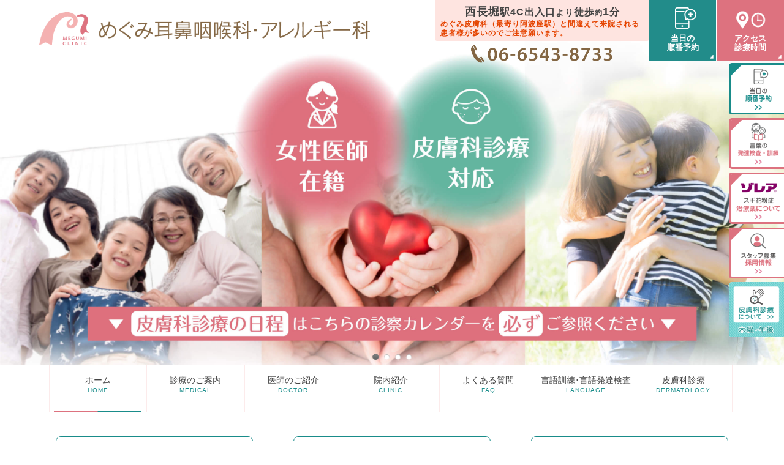

--- FILE ---
content_type: text/html; charset=UTF-8
request_url: https://megumi1133.jp/
body_size: 15758
content:
<!DOCTYPE html>
<!--[if IE]>
<meta http-equiv="X-UA-Compatible" content="IE=Edge">
<![endif]-->
<html xmlns:fb="http://ogp.me/ns/fb#" lang="ja">
<head>
<meta charset="UTF-8" />
<!-- 自動リンクを無効に -->
<meta name="format-detection" content="telephone=no,email=no">
	
<!-- ページごとのクローラー制御 -->

<link rel="start" href="https://megumi1133.jp" title="HOME" />

<!--[if lte IE 8]>
<link rel="stylesheet" type="text/css" media="all" href="https://megumi1133.jp/template/wp-content/themes/child/style_oldie.css" />
<![endif]-->
<meta id="viewport" name="viewport" content="width=device-width, initial-scale=1">
<title>西長堀・西大橋駅の耳鼻科・皮膚科『めぐみ耳鼻咽喉科』</title>
<meta name="keywords" content="大阪,西区,西長堀,耳鼻科,耳鼻咽喉科,アレルギー科,耳,鼻,咽" />
<link rel='dns-prefetch' href='//fonts.googleapis.com' />
<link rel='dns-prefetch' href='//s.w.org' />
<link rel="alternate" type="application/rss+xml" title="西長堀・西大橋駅の耳鼻科「めぐみ耳鼻咽喉科・アレルギー科」 &raquo; フィード" href="https://megumi1133.jp/feed/" />
<link rel="alternate" type="application/rss+xml" title="西長堀・西大橋駅の耳鼻科「めぐみ耳鼻咽喉科・アレルギー科」 &raquo; コメントフィード" href="https://megumi1133.jp/comments/feed/" />
<meta name="description" content="大阪市の西長堀・西大橋駅近くの耳鼻科・皮膚科をお探しなら『めぐみ耳鼻咽喉科』にご来院ください。お子様からご高齢の方までの「耳、鼻、咽」に関する症状や疾患、アレルギーに関することなど専門医による診察、治療を行います。" />
<style type="text/css">.keyColorBG,.keyColorBGh:hover,.keyColor_bg,.keyColor_bg_hover:hover{background-color: #5ead3c;}.keyColorCl,.keyColorClh:hover,.keyColor_txt,.keyColor_txt_hover:hover{color: #5ead3c;}.keyColorBd,.keyColorBdh:hover,.keyColor_border,.keyColor_border_hover:hover{border-color: #5ead3c;}.color_keyBG,.color_keyBGh:hover,.color_key_bg,.color_key_bg_hover:hover{background-color: #5ead3c;}.color_keyCl,.color_keyClh:hover,.color_key_txt,.color_key_txt_hover:hover{color: #5ead3c;}.color_keyBd,.color_keyBdh:hover,.color_key_border,.color_key_border_hover:hover{border-color: #5ead3c;}</style>
		<script type="text/javascript">
			window._wpemojiSettings = {"baseUrl":"https:\/\/s.w.org\/images\/core\/emoji\/2.4\/72x72\/","ext":".png","svgUrl":"https:\/\/s.w.org\/images\/core\/emoji\/2.4\/svg\/","svgExt":".svg","source":{"concatemoji":"https:\/\/megumi1133.jp\/template\/wp-includes\/js\/wp-emoji-release.min.js?ver=4.9.6"}};
			!function(a,b,c){function d(a,b){var c=String.fromCharCode;l.clearRect(0,0,k.width,k.height),l.fillText(c.apply(this,a),0,0);var d=k.toDataURL();l.clearRect(0,0,k.width,k.height),l.fillText(c.apply(this,b),0,0);var e=k.toDataURL();return d===e}function e(a){var b;if(!l||!l.fillText)return!1;switch(l.textBaseline="top",l.font="600 32px Arial",a){case"flag":return!(b=d([55356,56826,55356,56819],[55356,56826,8203,55356,56819]))&&(b=d([55356,57332,56128,56423,56128,56418,56128,56421,56128,56430,56128,56423,56128,56447],[55356,57332,8203,56128,56423,8203,56128,56418,8203,56128,56421,8203,56128,56430,8203,56128,56423,8203,56128,56447]),!b);case"emoji":return b=d([55357,56692,8205,9792,65039],[55357,56692,8203,9792,65039]),!b}return!1}function f(a){var c=b.createElement("script");c.src=a,c.defer=c.type="text/javascript",b.getElementsByTagName("head")[0].appendChild(c)}var g,h,i,j,k=b.createElement("canvas"),l=k.getContext&&k.getContext("2d");for(j=Array("flag","emoji"),c.supports={everything:!0,everythingExceptFlag:!0},i=0;i<j.length;i++)c.supports[j[i]]=e(j[i]),c.supports.everything=c.supports.everything&&c.supports[j[i]],"flag"!==j[i]&&(c.supports.everythingExceptFlag=c.supports.everythingExceptFlag&&c.supports[j[i]]);c.supports.everythingExceptFlag=c.supports.everythingExceptFlag&&!c.supports.flag,c.DOMReady=!1,c.readyCallback=function(){c.DOMReady=!0},c.supports.everything||(h=function(){c.readyCallback()},b.addEventListener?(b.addEventListener("DOMContentLoaded",h,!1),a.addEventListener("load",h,!1)):(a.attachEvent("onload",h),b.attachEvent("onreadystatechange",function(){"complete"===b.readyState&&c.readyCallback()})),g=c.source||{},g.concatemoji?f(g.concatemoji):g.wpemoji&&g.twemoji&&(f(g.twemoji),f(g.wpemoji)))}(window,document,window._wpemojiSettings);
		</script>
		<style type="text/css">
img.wp-smiley,
img.emoji {
	display: inline !important;
	border: none !important;
	box-shadow: none !important;
	height: 1em !important;
	width: 1em !important;
	margin: 0 .07em !important;
	vertical-align: -0.1em !important;
	background: none !important;
	padding: 0 !important;
}
</style>
<link rel='stylesheet' id='Biz_Vektor_common_style-css'  href='https://megumi1133.jp/template/wp-content/themes/biz-vektor/css/bizvektor_common_min.css?ver=1.11.5' type='text/css' media='all' />
<link rel='stylesheet' id='Biz_Vektor_Design_style-css'  href='https://megumi1133.jp/template/wp-content/themes/biz-vektor/design_skins/002/002.css?ver=1.11.5' type='text/css' media='all' />
<link rel='stylesheet' id='Biz_Vektor_plugin_sns_style-css'  href='https://megumi1133.jp/template/wp-content/themes/biz-vektor/plugins/sns/style_bizvektor_sns.css?ver=4.9.6' type='text/css' media='all' />
<link rel='stylesheet' id='Biz_Vektor_add_web_fonts-css'  href='//fonts.googleapis.com/css?family=Droid+Sans%3A700%7CLato%3A900%7CAnton&#038;ver=4.9.6' type='text/css' media='all' />
<link rel='https://api.w.org/' href='https://megumi1133.jp/wp-json/' />
<link rel="EditURI" type="application/rsd+xml" title="RSD" href="https://megumi1133.jp/template/xmlrpc.php?rsd" />
<link rel="wlwmanifest" type="application/wlwmanifest+xml" href="https://megumi1133.jp/template/wp-includes/wlwmanifest.xml" /> 
<link rel="canonical" href="https://megumi1133.jp/" />
<link rel='shortlink' href='https://megumi1133.jp/' />
<link rel="alternate" type="application/json+oembed" href="https://megumi1133.jp/wp-json/oembed/1.0/embed?url=https%3A%2F%2Fmegumi1133.jp%2F" />
<link rel="alternate" type="text/xml+oembed" href="https://megumi1133.jp/wp-json/oembed/1.0/embed?url=https%3A%2F%2Fmegumi1133.jp%2F&#038;format=xml" />
<!-- [ BizVektor OGP ] -->
<meta property="og:site_name" content="西長堀・西大橋駅の耳鼻科「めぐみ耳鼻咽喉科・アレルギー科」" />
<meta property="og:url" content="https://megumi1133.jp" />
<meta property="fb:app_id" content="" />
<meta property="og:type" content="website" />
<meta property="og:image" content="https://megumi1133.jp/imagesWP/ogpImg_megumi1133.png" />
<meta property="og:title" content="西長堀・西大橋駅の耳鼻科「めぐみ耳鼻咽喉科・アレルギー科」" />
<meta property="og:description" content="大阪市の西長堀・西大橋駅近くの耳鼻科をお探しなら『めぐみ耳鼻咽喉科・アレルギー科』にご来院ください。お子様からご高齢の方までの「耳、鼻、咽」に関する症状や疾患、アレルギーに関することなど専門医による診察、治療を行います。" />
<!-- [ /BizVektor OGP ] -->
<!--[if lte IE 8]>
<link rel="stylesheet" type="text/css" media="all" href="https://megumi1133.jp/template/wp-content/themes/biz-vektor/design_skins/002/002_oldie.css" />
<![endif]-->
<link rel="pingback" href="https://megumi1133.jp/template/xmlrpc.php" />
<style type="text/css">
/*-------------------------------------------*/
/*	menu divide
/*-------------------------------------------*/
@media (min-width: 970px) {
#gMenu.itemClose .menu, #gMenu.itemOpen .menu { display: -webkit-flex; display: flex; }
#gMenu .menu > li { width:100%; }
}
</style>
<style type="text/css">
/*-------------------------------------------*/
/*	font
/*-------------------------------------------*/
h1,h2,h3,h4,h4,h5,h6,#header #site-title,#pageTitBnr #pageTitInner #pageTit,#content .leadTxt,#sideTower .localHead {font-family: "ヒラギノ角ゴ Pro W3","Hiragino Kaku Gothic Pro","メイリオ",Meiryo,Osaka,"ＭＳ Ｐゴシック","MS PGothic",sans-serif; }
#pageTitBnr #pageTitInner #pageTit { font-weight:lighter; }
#gMenu .menu li a strong {font-family: "ヒラギノ角ゴ Pro W3","Hiragino Kaku Gothic Pro","メイリオ",Meiryo,Osaka,"ＭＳ Ｐゴシック","MS PGothic",sans-serif; }
</style>
<link rel="stylesheet" href="https://megumi1133.jp/template/wp-content/themes/child/style.css" type="text/css" media="all" />
<link href="https://fonts.googleapis.com/css?family=Overpass:400,700" rel="stylesheet">
<!-- Global site tag (gtag.js) - Google Analytics -->
<script async src="https://www.googletagmanager.com/gtag/js?id=UA-38980271-34"></script>
<script>
  window.dataLayer = window.dataLayer || [];
  function gtag(){dataLayer.push(arguments);}
  gtag('js', new Date());

  gtag('config', 'UA-38980271-34');
  gtag('config', 'G-RD32NWP8H5');
</script>

	<script type="application/ld+json">{
  "@context": "http://schema.org/",
  "@type": "JobPosting",
  "title": "言語聴覚士／受付・事務",
  "description": "<p><span style=\"color: rgb(68,68,68);background-color: rgb(255,255,255);font-size: 16px;font-family: ヒラギノ角ゴ Pro W3\", \"Hiragino Kaku Gothic Pro\", メイリオ, Meiryo, 游ゴシック, \"Yu Gothic\", YuGothic, Osaka, \"ＭＳ Ｐゴシック\", \"MS PGothic\", sans-serif;\">ご希望の方は募集要項をご覧いただき、ご応募ください</span></p>\n",
  "datePosted": "",
  "validThrough": "2019-08-19",
  "employmentType": "PART_TIME",
  "hiringOrganization": {
    "@type": "Organization",
    "name": "めぐみ耳鼻咽喉科・アレルギー科"
  },
  "jobLocation": {
    "@type": "Place",
    "address": {
      "@type": "PostalAddress",
      "addressRegion": "大阪府",
      "addressLocality": "大阪市西区",
      "streetAddress": "新町4丁目6番23号　阪急OASIS新町店2階 新町クリニックモール",
      "postalCode": "550-0013",
      "addressCountry": "JP"
    }
  },
  "baseSalary": {
    "@type": "MonetaryAmount",
    "currency": "JPY",
    "value": {
      "@type": "QuantitativeValue",
      "value": "",
      "minValue": "",
      "maxValue": "",
      "unitText": "HOUR"
    }
  }
}
</script>

<!-- jQuery -->
<script src="https://ajax.googleapis.com/ajax/libs/jquery/1.11.3/jquery.min.js"></script>
<!-- slick -->
<link rel="stylesheet" type="text/css" href="https://megumi1133.jp/template/wp-content/themes/child/slick/slick.css" media="screen" />
<link rel="stylesheet" type="text/css" href="https://megumi1133.jp/template/wp-content/themes/child/slick/slick-theme.css" media="screen" />
<script src="https://megumi1133.jp/template/wp-content/themes/child/slick/slick.min.js"></script>

</head>

<body class="home page-template-default page page-id-7 one-column">

<div id="fb-root"></div>

<div id="wrap">

<!--[if lte IE 8]>
<div id="eradi_ie_box">
<div class="alert_title">ご利用の <span style="font-weight: bold;">Internet Exproler</span> は古すぎます。</div>
<p>あなたがご利用の Internet Explorer はすでにサポートが終了しているため、正しい表示・動作を保証しておりません。<br />
古い Internet Exproler はセキュリティーの観点からも、<a href="https://www.microsoft.com/ja-jp/windows/lifecycle/iesupport/" target="_blank" >新しいブラウザに移行する事が強く推奨されています。</a><br />
<a href="http://windows.microsoft.com/ja-jp/internet-explorer/" target="_blank" >最新のInternet Exproler</a> や <a href="https://www.microsoft.com/ja-jp/windows/microsoft-edge" target="_blank" >Edge</a> を利用するか、<a href="https://www.google.co.jp/chrome/browser/index.html" target="_blank">Chrome</a> や <a href="https://www.mozilla.org/ja/firefox/new/" target="_blank">Firefox</a> など、より早くて快適なブラウザをご利用ください。</p>
</div>
<![endif]-->

<!-- [ #headerTop ] -->
<div id="headerTop">
<div class="innerBox">
<div id="site-description">大阪市の西長堀・西大橋駅近くの耳鼻科をお探しなら『めぐみ耳鼻咽喉科・アレルギー科』にご来院ください。お子様からご高齢の方までの「耳、鼻、咽」に関する症状や疾患、アレルギーに関することなど専門医による診察、治療を行います。</div>
</div>
</div><!-- [ /#headerTop ] -->

<!-- [ #header ] -->
<header id="header" class="header">
<div id="headerInner" class="innerBox">
<!-- [ #headLogo ] -->
<h1 id="site-title">
<a href="https://megumi1133.jp/" title="西長堀・西大橋駅の耳鼻科「めぐみ耳鼻咽喉科・アレルギー科」" rel="home">
<img src="/imagesWP/header_logo.png" alt="西長堀・西大橋駅の耳鼻科「めぐみ耳鼻咽喉科・アレルギー科」" /></a>
</h1>
<!-- [ /#headLogo ] -->

<!-- [ #headContact ] -->
<div id="headContact" class="itemClose" onclick="showHide('headContact');">
<div id="headContactInner">
<div id="headContactTxt"><p><span class="fontL">西長堀</span>駅4C出入口<span class="fontS">より</span>徒歩<span class="fontSS">約</span><span class="fontL">1</span>分</p><p class="fontSS red">めぐみ皮膚科（最寄り阿波座駅）と間違えて来院される患者様が多いのでご注意願います。</p></div><div id="headContactTel"><span><img src="/imagesWP/icon/icon_tel01.png" alt="06-6543-8733" /></span></div>
</div>
    
<div id="headContactInfo">
<!-- ▼▼▼▼▼▼▼▼▼▼▼▼ 2023.12.4まで ▼▼▼▼▼▼▼▼▼▼▼▼ -->
<!--
    <ul>
        <li><a href="#footInfoAddress"><span>アクセス</span></a></li>
        <li><a href="#footInfoTime"><span>診療時間</span></a></li>
    </ul>
-->
<!-- ▼▼▼▼▼▼▼▼▼▼▼▼ 2023.12.4〜 ▼▼▼▼▼▼▼▼▼▼▼▼ -->
    <ul class="bookMapTime">
        <li><a href="https://megumi1133.mdja.jp/" target="_blank" rel="nofollow noreferrer"><span>当日の<br/>順番予約</span></a></li>
        <li><a href="#footInfoAddress"><span>アクセス<br/>診療時間</span></a></li>
    </ul>
    
</div>
	
</div>
<!-- [ /#headContact ] -->

</div>
<!-- #headerInner -->
</header>
<!-- [ /#header ] -->
<div id="topMainBnr">
<div id="topMainBnrFrame" class="flexslider fade">
<img id="topMainBnrDummy" src="/imagesWP/slide/main01.jpg" />
<ul class="slides">
<li><a href="#Googlecalendar" class="slideFrame"><img src="/imagesWP/slide/main01.jpg" alt="女性医師在籍 皮膚科診療対応 皮膚科診療の日程はこちらの診察カレンダーを必ずご参照ください" /></a></li>
<li><a href="/language/" class="slideFrame"><img src="/imagesWP/slide/main02.jpg" alt="当院は言語聴覚士によることばの発達検査・ことばの訓練が可能です。詳しくはこちらをクリック、またはタップしてください。" /></a></li>
<li><span class="slideFrame"><img src="/imagesWP/slide/main03.jpg" alt="患者様との対話を重視し、耳・鼻・のどの健康に貢献します。大阪市西区・地下鉄「西長堀」駅至近・耳鼻科『めぐみ耳鼻咽喉科・アレルギー科』です。" /></span></li>
<li><a href="/medical/#symptoms02" class="slideFrame"><img src="/imagesWP/slide/main04.jpg" alt="スギ花粉症に対しての治療薬、ゾレアを取り扱っています。" /></a></li>
</ul>
</div>
</div>


<!-- [ #gMenu ] -->
<div id="gMenu" class="itemClose">
<div id="gMenuInner" class="innerBox">
<h3 class="assistive-text" onclick="showHide('gMenu');"><span><strong>メニューを</strong><strong id="menuOpen">開く</strong><strong id="menuClose">閉じる</strong></span></h3>
<div class="skip-link screen-reader-text">
	<a href="#content" title="メニューを飛ばす">メニューを飛ばす</a>
</div>
<div class="menu-gnavimenu-container"><ul id="menu-gnavimenu" class="menu"><li id="menu-item-26" class="menu-item menu-item-type-post_type menu-item-object-page menu-item-home current-menu-item page_item page-item-7 current_page_item"><a href="https://megumi1133.jp/"><strong>ホーム</strong><span>HOME</span></a></li>
<li id="menu-item-27" class="menu-item menu-item-type-post_type menu-item-object-page"><a href="https://megumi1133.jp/medical/"><strong>診療のご案内</strong><span>MEDICAL</span></a></li>
<li id="menu-item-28" class="menu-item menu-item-type-post_type menu-item-object-page"><a href="https://megumi1133.jp/doctor/"><strong>医師のご紹介</strong><span>DOCTOR</span></a></li>
<li id="menu-item-29" class="menu-item menu-item-type-post_type menu-item-object-page"><a href="https://megumi1133.jp/clinic/"><strong>院内紹介</strong><span>CLINIC</span></a></li>
<li id="menu-item-30" class="menu-item menu-item-type-post_type menu-item-object-page"><a href="https://megumi1133.jp/faq/"><strong>よくある質問</strong><span>FAQ</span></a></li>
<li id="menu-item-315" class="menu-item menu-item-type-post_type menu-item-object-page"><a href="https://megumi1133.jp/language/"><strong>言語訓練･言語発達検査</strong><span>LANGUAGE</span></a></li>
<li id="menu-item-451" class="menu-item menu-item-type-post_type menu-item-object-page"><a href="https://megumi1133.jp/dermatology/"><strong>皮膚科診療</strong><span>DERMATOLOGY</span></a></li>
</ul></div>
</div><!-- [ /#gMenuInner ] -->
</div>
<!-- [ /#gMenu ] -->



<div id="main" class="main">
<div id="topOneColumn">
<!-- [ 直書きエリア　ココカラ ] -->

<!--カルーセル slider-->
<div id="top_menuslide">
<div id="top_menuslide_inner">

<div class="slider responsive">
<div><a href="/checkup/#assr"><img src="/imagesWP/menuslide/bnr_assr.png" alt="聴性定常反応検査脳波で聴力を測定します"></a></div>
<div><a href="/immuno/"><img src="/imagesWP/menuslide/bnr_allergy.png" alt="約20分でわかるアレルギー検査"></a></div>
<div><a href="/info/202308infolanguage"><img src="/imagesWP/menuslide/bnr_worddelay_2.png" alt="ことばの遅れ 保険診療で受けられます"></a></div>
<div><a href="/info/202308infolanguage"><img src="/imagesWP/menuslide/bnr_language_2.png" alt="言語訓練・言語発達検査 保険診療で受けられます"></a></div>
<div><a href="https://megumi1133.jp/medical/#symptoms02"><img src="/imagesWP/menuslide/bnr_xolair.png" alt="ゾレア重症のスギ花粉症治療薬2020年に保険適応となりました"></a></div>
<div><a href="https://www.support-allergy.com/" target="_blank" rel="noopener"><img src="/imagesWP/menuslide/bnr_dupixent.png" alt="デュピクセント 特発性の慢性蕁麻疹、鼻茸を伴う慢性副鼻腔炎の治療"></a></div>
<!--<div><a href="/worddelay/"><img src="/imagesWP/menuslide/bnr_worddelay.png" alt="ことばの遅れ"></a></div>
<div><a href="/language/"><img src="/imagesWP/menuslide/bnr_language.png" alt="言語訓練・言語発達検査"></a></div>-->
</div>

<script>
$('.responsive').slick({
  dots: true, // 画像下のドット（ページ送り）を表示
  slidesToShow: 3, // タッチスワイプに対応するかどうか
  slidesToScroll: 1, // 一度にスライドする数
  autoplay: true, // 自動再生で切り替えをする時間
  autoplaySpeed:4000,
  infinite: true, // 無限スクロールにするかどうか。最後の画像の次は最初の画像が表示される。
  centerMode:true, // 表示中の画像を中央へ
  centerPadding: '20px', // 中央のpadding
  prevArrow: '<button class="slide-arrow prev-arrow"></button>',
  nextArrow: '<button class="slide-arrow next-arrow"></button>',
 responsive: [
{
        breakpoint: 1024,
        settings: {
          slidesToShow: 3,
      }
      },
{
        breakpoint: 768,
        settings: {
          slidesToShow: 2,
      }
      },
      {
        breakpoint: 480,
        settings: {
          slidesToShow: 1,
         slidesToScroll: 1,
centerPadding: '10%',
        }
      },
    ]
});
</script>

</div><!--/top_menuslide_inner-->
</div><!--/top_menuslide-->
<!--/カルーセル slider-->

<div id="topNoticeArea">
<ul>
<li>
<a href="/info/20200513/"><strong>当院の感染対策について</strong><span>詳しくはこちら</span></a>
</li>
</ul>
</div>
<!--
<section id="topGreeting">



<div class="topInner">
<p class="greetingTxt">
<span class="fontLL iBlock baseC01">『新型コロナウイルスに感染したかも』と不安な患者さんへ</span><br />
<span class="fontL">・A：風邪の症状や37.5度前後の発熱が４日程度続いている。<br />
　（高齢者・妊婦・基礎疾患がある方は2日程度）<br />
・B：強いだるさ（倦怠感）や息苦しさ（呼吸困難）がある。<br /><br />
上記どちらかの症状がある方は、新型コロナ受診相談センターに相談してください。<br />
センターから一般の医療機関を受診するように指示された方は当院を受診いただいて結構です。<br />
ただし、直接来院せず、事前に電話連絡をしてください。<br />
当院は指定医療機関ではないため、新型コロナウイルスの検査はできません。<br />
胸部レントゲン撮影の装置もないため、肺炎の診断もできません。<br />
肺炎が心配な方は、大人は内科、お子さんは小児科を受診してください。<br /><br />

【新型コロナ受診相談センター】<br />
・電話：<a href="tel:0666470641">06-6647-0641</a><br />
・FAX：06-6647-1029
</span><br /><br />

<span class="fontLL iBlock baseC01">発熱や咳がある患者さんへ</span><br />
症状が出てから4日以内で、水分が摂れて、食事可能、<br />
	日常生活可能なら自宅療養をお勧めします。<br />
症状が4日以上続く、あるいは4日以内でも強いだるさ、呼吸困難、激しい咳がある場合は、<br />
新型コロナ受診相談センター <a href="tel:0666470641">06-6647-0641</a> へ相談してください。<br /><br />

<span class="fontLL iBlock baseC01">急に臭いや味がわからなくなった患者さんへ</span><br />
臭いや味がわからなくなってから2週間は自宅療養をお勧めします。<br />
その間に発熱や咳などの症状が出て4日以上続く場合は、<br />
新型コロナ受診相談センター <a href="tel:0666470641">06-6647-0641</a> へ相談してください。<br /><br />

<span class="fontLL iBlock baseC01">電話による処方を開始いたしました</span><br />
新型コロナウイルス感染防止のため、電話による処方を始めました。<br />
全ての患者さんに可能なわけではありませんが、なるべく対応いたします。<br />
ご希望の方はお問い合わせください。<br />
電話番号：<a href="tel:0665438733">06-6543-8733</a>
</p>

<span class="fontLL iBlock baseC01">電話によるオンライン診療を開始いたしました</span><br />
新型コロナウイルス感染防止のため、電話によるオンライン診療を始めました。<br />
全ての患者さんに可能なわけではありませんが、なるべく対応いたします。<br />
ご希望の方はお問い合わせください。<br />
電話番号：<a href="tel:0665438733">06-6543-8733</a>
</p>

</div>

<div class="topInner">
<h2 id="h2TopGreeting"><strong>ごあいさつ</strong></h2>
<p class="greetingTxt">
<span class="fontLL iBlock baseC01">2019年3月18日に『めぐみ耳鼻咽喉科・アレルギー科』を開院いたしました</span><br />
<span class="fontL">この度、耳鼻咽喉科・アレルギー科を開院させていただく院長の巽恵美子と申します。<span class="iBlock">大学卒業後、生まれ育った地元の関西に戻ってまいりました。</span><br />
お子様からご高齢の方まで、<span class="iBlock">「耳、鼻、のど、めまい」のことで少しでも気になることがあれば、</span><span class="iBlock">どんなことでもお気軽にご相談いただけるクリニックを目指します。</span></span></p>
<p class="greetingDrName">院長　<strong>巽 恵美子</strong></p>
</div>

</section>
-->
<!-- /.topInner -->
<div id="topInfoBlogArea">
<div id="topInfoBlogWrap" class="topWrap">

    <section id="topInfo" class="infoList">
<h2>お知らせ<span>News</span></h2>
<div class="rssBtn"><a href="https://megumi1133.jp/feed/?post_type=info" id="infoRss" target="_blank">RSS</a></div>
	<ul class="entryList">
			<li id="post-906">
<span class="infoDate">2025年9月22日</span>
<span class="infoCate"></span>
<span class="infoTxt"><a href="https://megumi1133.jp/info/%e6%96%b0%e5%9e%8b%e3%82%b3%e3%83%ad%e3%83%8a%e3%83%af%e3%82%af%e3%83%81%e3%83%b3%e3%83%bb%e3%82%a4%e3%83%b3%e3%83%95%e3%83%ab%e3%82%a8%e3%83%b3%e3%82%b6%e3%83%af%e3%82%af%e3%83%81%e3%83%b3%e6%8e%a5/">新型コロナワクチン・インフルエンザワクチン接種のお知らせ</a></span>
</li>			<li id="post-901">
<span class="infoDate">2025年9月19日</span>
<span class="infoCate"></span>
<span class="infoTxt"><a href="https://megumi1133.jp/info/20250919/">スタッフを募集のお知らせ</a></span>
</li>			<li id="post-867">
<span class="infoDate">2025年9月11日</span>
<span class="infoCate"></span>
<span class="infoTxt"><a href="https://megumi1133.jp/info/%e8%a8%80%e8%aa%9e%e8%a8%93%e7%b7%b4%e3%81%ae%e4%ba%88%e7%b4%84%e3%81%8c%e5%8f%96%e3%82%8a%e3%82%84%e3%81%99%e3%81%84%e3%81%a7%e3%81%99%ef%bc%88%e4%bf%9d%e9%99%ba%e3%80%81%e5%8c%bb%e7%99%82%e8%a8%bc/">言語訓練の予約が取りやすいです（保険、医療証利用可）</a></span>
</li>			<li id="post-857">
<span class="infoDate">2025年5月27日</span>
<span class="infoCate"></span>
<span class="infoTxt"><a href="https://megumi1133.jp/info/%e6%96%bd%e8%a8%ad%e5%9f%ba%e6%ba%96%e5%8f%8a%e3%81%b3%e8%a8%ba%e7%99%82%e5%a0%b1%e9%85%ac%e3%81%ab%e3%81%a4%e3%81%84%e3%81%a6%e3%81%ae%e3%81%94%e6%a1%88%e5%86%85/">施設基準及び診療報酬についてのご案内</a></span>
</li>			<li id="post-802">
<span class="infoDate">2023年11月30日</span>
<span class="infoCate"></span>
<span class="infoTxt"><a href="https://megumi1133.jp/info/%e3%82%ad%e3%83%a3%e3%83%83%e3%82%b7%e3%83%a5%e3%83%ac%e3%82%b9%e6%b1%ba%e6%b8%88%e5%8f%af%e8%83%bd%e3%81%a7%e3%81%99%e3%80%82/">キャッシュレス決済可能です。</a></span>
</li>			<li id="post-774">
<span class="infoDate">2023年8月30日</span>
<span class="infoCate"></span>
<span class="infoTxt"><a href="https://megumi1133.jp/info/202308infolanguage/">保険診療で『子供の言語訓練・言語発達検査』を受けられます。</a></span>
</li>			<li id="post-728">
<span class="infoDate">2023年7月19日</span>
<span class="infoCate"></span>
<span class="infoTxt"><a href="https://megumi1133.jp/info/%e2%97%8f%e3%81%8a%e7%9f%a5%e3%82%89%e3%81%9b%e2%97%8f/">●お知らせ●</a></span>
</li>			<li id="post-425">
<span class="infoDate">2020年5月14日</span>
<span class="infoCate"></span>
<span class="infoTxt"><a href="https://megumi1133.jp/info/20200513/">めぐみ耳鼻咽喉科・アレルギー科の感染対策</a></span>
</li>		</ul>
<div class="moreLink right"><a href="https://megumi1133.jp/info/">お知らせ一覧</a></div></section><!-- [ /#topInfo ] -->
    
</div><!-- /.topWrap -->
</div>
<section id="topAboutus">
<div class="topInner">
<span class="topEngSubTtl">About Us</span>
<h2><strong>『めぐみ耳鼻咽喉科・アレルギー科』について</strong></h2>
<div class="topAboutusIntoro">
<p>
『めぐみ耳鼻咽喉科・アレルギー科』は患者様の患者さんの心に寄り添い、<span>地域の皆様の健康を支えられるよう、きめ細やかで質の高い医療を提供いたします。</span></p>
</div>

<ul>
<li>
<div class="listBox">
<img class="iconAboutusNum" src="/imagesWP/icon/iconAboutusNum01.svg" alt="『めぐみ耳鼻咽喉科・アレルギー科』の特長01">
<img class="iconAboutusIllust" src="/imagesWP/icon/iconAboutus01.svg" alt="最寄り駅徒歩約1分・駐車場完備">
<h3 class="fontL blue">最寄り駅徒歩約1分<span><i>・</i>駐車場完備</span></h3>
<p>
当クリニックはOsaka Metro（地下鉄）千日前線・長堀鶴見緑地線『西長堀』駅4A・4C出入口から徒歩約1分です。駐車場も完備（2時間まで無料）しております。
</p>
</div>
</li>
<li>
<div class="listBox">
<img class="iconAboutusNum" src="/imagesWP/icon/iconAboutusNum02.svg" alt="『めぐみ耳鼻咽喉科・アレルギー科』の特長02">
<img class="iconAboutusIllust" src="/imagesWP/icon/iconAboutus02.svg" alt="皮膚科診療にも対応">
<h3 class="fontL blue">皮膚科診療にも対応</h3>
<p>
耳鼻咽喉科、アレルギー科に加え、皮膚科診療日もあります。皮膚科診療日はこちらのカレンダーをご覧ください。
</p>
</div>
</li>
<li>
<div class="listBox">
<img class="iconAboutusNum" src="/imagesWP/icon/iconAboutusNum03.svg" alt="『めぐみ耳鼻咽喉科・アレルギー科』の特長02">
<img class="iconAboutusIllust" src="/imagesWP/icon/iconAboutus03.svg" alt="専門医が診療">
<h3 class="fontL blue">専門医が診療</h3>
<p>
院長は、日本耳鼻咽喉科学会認定耳鼻咽喉科専門医、日本アレルギー学会認定アレルギー専門医である女性医師（医学博士）です。
</p>
</div>
</li>
</ul>

</div>
</section>

<section id="topCalender">
<div class="topInner">

<h2 id="Googlecalendar">診察カレンダー<span>calender</span></h2>

<div class="calenderNote">
<p>パソコンでご覧いただく場合、『Microsoft Internet Explorer』、『Microsoft Edge』等、一部のブラウザで表示されない場合がございます。
正しく表示されない方は下記等の他のブラウザでご確認をいただけますよう宜しくお願いいたします。</p>
<div class="moreLink center"><a href="https://www.google.com/intl/ja_jp/chrome/" target="_blank" rel="noopener" style="font-size:16px;padding:10px 40px;">Googleクロームのダウンロード</a></div>
</div>

<p class="calenderP"><span class="iBlock">｜<span class="calenderIcon">耳</span> ＝ 耳鼻咽喉科｜</span><span class="iBlock">｜<span class="calenderIcon">皮</span>  ＝ 皮膚科｜</span><span class="iBlock">｜<span class="calenderIcon">AM</span>  ＝ 午前診 9:00～12:00受付｜</span><span class="iBlock">｜<span class="calenderIcon">PM</span>  ＝ 午後診 2:00～4:45受付｜</span></p>

<iframe src="https://calendar.google.com/calendar/embed?height=600&wkst=1&ctz=Asia%2FTokyo&showPrint=0&showTitle=0&showNav=0&showTabs=0&showCalendars=0&showTz=0&src=Mmo1MTEzMnFzZnJuOGNsM2dyZzA5ajF2ZnNAZ3JvdXAuY2FsZW5kYXIuZ29vZ2xlLmNvbQ&src=YmI3Z2tubHJtbmE3YWg0bXVtNm5rbzFnYzRAZ3JvdXAuY2FsZW5kYXIuZ29vZ2xlLmNvbQ&src=b2g3aWh1YnByMHMydGllNTdvMjZhdnFiMThAZ3JvdXAuY2FsZW5kYXIuZ29vZ2xlLmNvbQ&src=OTE0aDNtMzhtYXBobjZzNnBjOWNoMnZyaGdAZ3JvdXAuY2FsZW5kYXIuZ29vZ2xlLmNvbQ&src=Mjdnb2JxcmQ3bmppNzg2Z3VrcDZ1NTh2b2dAZ3JvdXAuY2FsZW5kYXIuZ29vZ2xlLmNvbQ&color=%23d81b60&color=%23f09300&color=%23e67c73&color=%23f6bf26&color=%23c0ca33" style="border-width:0" width="100%" height="600" frameborder="0" scrolling="no"></iframe>

</div>
</section>


<section id="topFeatures02">
  <div class="topInner">
  <h2 class="center"><strong>診療のご案内</strong><span>Medical</span></h2>
  <P class="catchTxt">耳、鼻、のど、めまいに関する症状などでお困りの際はお気軽にご相談ください。</p>
  <div class="topFeatures02Txt">
  <p>当院は、西長堀駅に近く、西大橋駅からも一駅でご来院いただける耳鼻科のクリニックです。</p>
  <p>風邪や、中耳炎、副鼻腔炎、アレルギー性鼻炎はもちろん、<br />聴覚情報処理障害（Auditory Processing Disorder; APD）、お子様の難聴、加齢性の難聴、突発性難聴、<br />
    メニエル病、めまい、のどの違和感、味覚障害、嗅覚障害、顔面神経麻痺、言語発達遅滞など、<br />耳、鼻、のどの病気に対応いたします。</p>
  <p class="martop20">患者さんの心に寄り添い、地域の皆様の健康を支えられるよう、<br />きめ細やかで質の高い医療を提供いたします。</p>
  </div>

  <div class="topSymptomsLineup">
    <dl>
      <dt><img src="/imagesWP/top/topSymptoms01.png" alt="耳（みみ）"></dt>
      <dd class="topSymptomsTxt">
        耳の痛み、耳のかゆみ、耳だれ、聞こえづらい、耳鳴り、耳のつまり、声や周りの音が響く、聴覚情報処理障害<span class="fontSS">（Auditory Processing Disorder; APD）</span>　など
      <div class="topSymptomsBtn"><a href="/medical/#symptoms01">耳の病気について</a></div></dd>
    </dl>
    <dl>
      <dt><img src="/imagesWP/top/topSymptoms02.png" alt="鼻（はな）"></dt>
      <dd class="topSymptomsTxt">
        鼻づまり、鼻水、くしゃみ、鼻の中がくさい、鼻血、においがわからない、鼻水がのどに流れる　など
      <div class="topSymptomsBtn"><a href="/medical/#symptoms02">鼻の病気について</a></div></dd>
    </dl>
    <dl>
      <dt><img src="/imagesWP/top/topSymptoms03.png" alt="のど"></dt>
      <dd class="topSymptomsTxt">
        のどの痛み、のどの違和感、息がしづらい、声がかれる、せき・痰、痰に血が混じる、飲み込みにくい　など
      <div class="topSymptomsBtn"><a href="/medical/#symptoms03">のどの病気について</a></div></dd>
    </dl>
    <dl>
      <dt><img src="/imagesWP/top/topSymptoms04.png" alt="めまい・その他"></dt>
      <dd class="topSymptomsTxt">
      目がぐるぐる回る、身体がふらつく、立ちくらみ、いびき、睡眠中に息が止まる、味がわからない、首の痛み・腫れ　など
      <div class="topSymptomsBtn twoRows"><a href="/medical/#symptoms04">めまい・その他の<br />病気について</a></div></dd>
    </dl>

    <dl>
      <dt><img src="/imagesWP/top/topSymptoms05.png" alt="お子様のきこえの問題"></dt>
      <dd class="topSymptomsTxt">呼んでも振り向かない、大きな音にびっくりしない、何度も聞き返す、声が非常に大きい（若しくは非常に小さい）　など
      <div class="topSymptomsBtn twoRows"><a href="/medical/#symptoms07">お子様のきこえの<br />病気について</a></div></dd>
    </dl>
  </div>
  </div><!-- /.topInner -->

<!-- ▼　OLD 以下非表示　-->
<div class="topInner" style="display:none;">
<h2><strong>診療のご案内</strong><span>Medical</span></h2>
<p id="topFeaturescpy"><strong>耳、鼻、のど、めまいに関する症状などで<span>お困りの際はお気軽にご相談ください。</span></strong></p>
<p id="topFeaturesTxt">当院は、西長堀駅に近く、西大橋駅からも一駅でご来院いただける耳鼻科のクリニックです。<br />
風邪や、中耳炎、副鼻腔炎、アレルギー性鼻炎はもちろん、<span class="iBlock">聴覚情報処理障害（Auditory Processing Disorder; APD）、お子様の難聴、加齢性の難聴、
  突発性難聴、<br />メニエル病、めまい、のどの違和感、味覚障害、嗅覚障害、顔面神経麻痺、言語発達遅滞など、<br />耳、鼻、のどの病気に対応いたします。</span><br />
患者さんの心に寄り添い、地域の皆様の健康を支えられるよう、きめ細やかで質の高い医療を提供いたします。</p>
<ul>
<li id="topSymptoms01"><span class="listBox">
<h3><img src="/imagesWP/top/topSymptoms01.png" alt="耳（みみ）"></h3>
<div class="topSymptomsBox">
<p class="topSymptomsTxt">耳の痛み、耳のかゆみ、耳だれ、聞こえづらい、耳鳴り、耳のつまり、声や周りの音が響く、聴覚情報処理障害<span class="fontS">（Auditory Processing Disorder; APD）</span>　など</p>
<p class="topSymptomsBtn"><a href="/medical/#symptoms01">耳の病気について</a></p>
</div>
<!-- <ul class="innerList">
   <li>耳の痛み</li>
    <li>耳のかゆみ</li>
    <li>耳だれ</li>
    <li>聞こえづらい</li>
    <li>耳鳴り</li>
    <li>耳のつまり</li>
    <li>声や周りの音が響く</li>
	<li class="etc">など</li>
</ul>-->
</span></li>
<li id="topSymptoms02"><span class="listBox"><h3><img src="/imagesWP/top/topSymptoms02.png" alt="鼻（はな）"></h3>
<div class="topSymptomsBox">
<p class="topSymptomsTxt">鼻づまり、鼻水、くしゃみ、鼻の中がくさい、鼻血、においがわからない、鼻水がのどに流れる　など</p>
<p class="topSymptomsBtn"><a href="/medical/#symptoms02">鼻の病気について</a></p>
</div>
<!--	<ul class="innerList">
    <li>鼻づまり</li>
    <li>鼻水</li>
    <li>くしゃみ</li>
    <li>鼻の中がくさい</li>
    <li>鼻血</li>
    <li>においがわからない</li>
    <li>鼻水がのどに流れる</li>
    <li class="etc">など</li>
    </ul>-->
</span></li>
<li id="topSymptoms03"><span class="listBox"><h3><img src="/imagesWP/top/topSymptoms03.png" alt="のど"></h3>
<div class="topSymptomsBox">
<p class="topSymptomsTxt">のどの痛み、のどの違和感、息がしづらい、声がかれる、せき・痰、痰に血が混じる、飲み込みにくい　など</p>
<p class="topSymptomsBtn"><a href="/medical/#symptoms03">のどの病気について</a></p>
</div>
<!--	<ul class="innerList">
    <li>のどの痛み</li>
    <li>のどの違和感</li>
    <li>息がしづらい</li>
    <li>声がかれる</li>
    <li>せき・痰</li>
    <li>痰に血が混じる</li>
    <li>飲み込みにくい</li>
    <li class="etc">など</li>
    </ul>-->
</span></li>
<li id="topSymptoms04"><span class="listBox"><h3><img src="/imagesWP/top/topSymptoms04.png" alt="めまい・その他"></h3>
<div class="topSymptomsBox">
<p class="topSymptomsTxt">目がぐるぐる回る、身体がふらつく、立ちくらみ、いびき、睡眠中に息が止まる、味がわからない、首の痛み・腫れ　など</p>
<p class="topSymptomsBtn"><a href="/medical/#symptoms04">めまい・その他の<em>病気について</em></a></p>
</div>
<!--	<ul class="innerList">
    <li>目がぐるぐる回る</li>
    <li>身体がふらつく</li>
    <li>立ちくらみ</li>
    <li>いびき</li>
    <li>睡眠中に息が止まる</li>
    <li>味がわからない</li>
    <li>首の痛み・腫れ</li>
    <li class="etc">など</li>
    </ul>-->
</span></li>
<li id="topSymptoms05"><span class="listBox"><h3><img src="/imagesWP/top/topSymptoms05.png" alt="お子様のきこえの問題"></h3>
<div class="topSymptomsBox">
<p class="topSymptomsTxt">呼んでも振り向かない、大きな音にびっくりしない、何度も聞き返す、声が非常に大きい（若しくは非常に小さい）　など</p>
<p class="topSymptomsBtn"><a href="/medical/#symptoms07">お子様のきこえの<em>病気について</em></a></p>
</div>
<!--	<ul class="innerList">
    <li>呼んでも振り向かない</li>
    <li>大きな音にびっくりしない</li>
    <li>何度も聞き返す</li>
    <li>声が非常に大きい<span class="iBlock">（若しくは非常に小さい）</span></li>
    <li class="etc">など</li>
    </ul>-->
</span></li>
</ul>
</div><!-- /.topInner -->
<!-- ▲　OLD 以上非表示　-->


</section>

<section id="topSymptoms">
<div class="topInner">

<div class="topSymptomsMenu topSymptomsMenuBlueGreen martop50">

<ul>
<li class="line02">
<div class="listBox">
<a href="/immuno/">
<img src="/imagesWP/icon/iconTopSymptoms01.svg" alt="約20分でわかるアレルギー検査">
<span>約20分でわかる<em>アレルギー検査</em></span>
</a>
</div>
</li>
<li class="line01">
<div class="listBox">
<a href="/worddelay/">
<img src="/imagesWP/icon/iconTopSymptoms02.svg" alt="ことばの遅れ">
<span><strong>ことばの遅れ</strong></span>
</a>
</div>
</li>
<li class="line02">
<div class="listBox">
<a href="/language/">
<img src="/imagesWP/icon/iconTopSymptoms03.svg" alt="言語発達検査・言語訓練">
<span>言語発達検査・<em>言語訓練</em></span>
</a>
</div>
<!-- <li class="line02">
<div class="listBox">
<a href="/medical/#symptoms05">
<img src="/imagesWP/icon/iconTopSymptoms04.svg" alt="睡眠時無呼吸症候群">
<span>睡眠時<em>無呼吸症候群</em></span>
</a>
</div>
</li> -->
<li class="line01">
<div class="listBox">
<a href="/hearingaidtest/">
<img src="/imagesWP/icon/iconTopSymptoms05.svg" alt="補聴器適合検査">
<span>補聴器適合検査</span>
</a>
</div>
</li>
<li class="line01">
<div class="listBox">
<a href="/dermatology/">
<img src="/imagesWP/icon/iconTopSymptoms06.svg" alt="皮膚科診療">
<span>皮膚科診療</span>
</a>
</div>
</li>
<li class="line01">
<div class="listBox">
<a href="/beauty/">
<img src="/imagesWP/icon/iconTopSymptoms07.svg" alt="美容注射・内服">
<span>美容注射・内服</span>
</a>
</div>
</li>
</ul>
</div>
</div><!-- /.topInner -->
</section>





<section id="topPr">
<div class="topInner">

<a href="/medical/">
<span class="topPrTxt">
<img src="/imagesWP/top/topPr01.png" alt="診療のご案内" class="topPrImg">
<span class="topPrCaption">当院で対応可能な診療内容のご紹介です</span>
<span class="topPrBtn">詳しくはこちら</span>
</span>
</a>
<a href="/doctor/">
<span class="topPrTxt">
<img src="/imagesWP/top/topPr02_2.png" alt="医師のご紹介" class="topPrImg">
<span class="topPrCaption">当院の医師のご紹介です</span>
<span class="topPrBtn">詳しくはこちら</span>
</span>
</a>
<a href="/clinic/">
<span class="topPrTxt">
<img src="/imagesWP/top/topPr03.png" alt="院内紹介" class="topPrImg">
<span class="topPrCaption">院内写真で当院の雰囲気をご確認ください</span>
<span class="topPrBtn">詳しくはこちら</span>
</span>
</a>
</div><!-- /.topInner -->
</section>


<section id="topBnr">
<div class="topInner">
<!--<a href="/language/"><img src="/imagesWP/bnr/bnrLanguage.jpg" alt="当院は言語聴覚士による言葉の発達検査・言葉の訓練に対応しています"></a>
<a href="/immuno/"><img src="/imagesWP/bnr/bnrImmuno.png" alt="２０分で分るアレルギー検査"></a> -->
<a href="/medical/#first"><img src="/imagesWP/bnr/bnrFirst.jpg" alt="初診の方へ｜詳しくはこちら"></a>
<a href="/checkup/"><img src="/imagesWP/bnr/bnrCheckup.jpg" alt="当院で可能な検査｜詳しくはこちら"></a>
<a href="/faq/"><img src="/imagesWP/bnr/bnrFaq.jpg" alt="よくあるご質問｜詳しくはこちら"></a>
<a href="/recruit/"><img src="/imagesWP/bnr/bnrRecruit.jpg" alt="私達と一緒に働きませんか？採用情報｜詳しくはこちら"></a>
<!--<a href="http://megumi1112.jp/" target="_blank" rel="noopener"><img src="/imagesWP/bnr/bnr1112.jpg" alt="めぐみ皮膚科・泌尿器科"></a>-->
</div><!-- /.topInner -->
</section>

<!-- [ 直書きエリア　ココマデ ] -->

</div><!-- /#topOneColumn -->


<!-- [ #container ] -->
<div id="container" class="innerBox">


	<!-- [ #content ] -->
	<div id="content" class="content">
		<div id="content-main">
	
	
	
				


	</div>
	<!-- #content-main -->
		</div>
	<!-- [ /#content ] -->
</div>
<!-- [ /#container ] -->

</div><!-- #main -->


<section id="footInfo">
<h2 id="footInfoTit">クリニック情報<br /><span class="hSub">Clinic Information</span></h2>

<div class="footInfoInner">

<div id="footInfoInnerL">
<div id="footInfoAddress">
<img src="/imagesWP/footer_logo.png" alt="めぐみ耳鼻咽喉科・アレルギー科" id="footInfoLogo">
<p>〒550-0013 <span class="iBlock">大阪市西区新町4丁目6番23号</span><br />
阪急OASIS新町店2階 <span class="iBlock">新町クリニックモール</span>
<!--<span class="landMark">○○○○ビル00階</span>--></p>
</div>
<div id="footInfoTel">
<p>お気軽にお問い合わせください</p><span><img src="/imagesWP/icon/icon_tel01.png" alt="06-6543-8733" /></span></div>
<div class="footInfoAccess train">
大阪メトロ<span class="iBlock"> 千日前線・長堀鶴見緑地線</span><span class="iBlock">『西長堀』駅 4A出入口から徒歩約1分</span>
</div>
<!--<div class="footInfoAccess bus">
○○バス<span class="iBlock">「○○」停留所より&ensp;</span><span class="iBlock">徒歩約0分</span>
</div>-->
<!--<div class="footInfoAccess car">
○○道00号<span class="iBlock">「○○」交差点より&ensp;</span><span class="iBlock">車で0分</span>
</div>-->
<div class="footInfoParkingWrap">
<p id="footInfoParking">3F駐車場をご利用ください。<br /><span style="color: #ff0000">当院受診の患者さんは、駐車場が2時間無料となります。駐車場をご利用の方は、会計時にスタッフにお声掛けください。</span></p>
</div>
<div class="footInfoParkingWrap">
<p id="footInfoCycle">駐輪場をご用意しております</p>
</div>



<!--　▼▼▼　2023年11月25日（金）変更　▼▼▼ -->
<p style="margin-top:20px;"><strong>【2021年1月から皮膚科診療が拡大いたしました】</strong></p>
<p style="margin-bottom:8px;"><strong><a href="/home/#Googlecalendar">皮膚科診療日はこちらの診察カレンダーをご覧ください＞</a></strong></p>
<div id="footInfoTime">
<table title="診療時間" class="timeTable">
<tbody>
<tr class="timeTableTit">
<th>受付時間</th>
<th>月</th>
<th>火</th>
<th>水</th>
<th>木</th>
<th>金</th>
<th>土</th>
</tr>
<tr>
<td>午前診療<br />9:00～12:00</td>
<td>○</td>
<td>○</td>
<td>○</td>
<td>○</td>
<td>／</td>
<td>○</td>
</tr>
<tr>

<tr>
<td><strong>完全予約制</strong><br />12:00～14:00</td>
<td>☆</td>
<td>☆</td>
<td>☆</td>
<td>☆</td>
<td>／</td>
<td>☆</td>
</tr>
<tr>

<td>午後診療<br />14:00～16:45</td>
<td>○</td>
<td>／</td>
<td>○</td>
<td>■</td>
<td>／</td>
<td>☆</td>
</tr>
</tbody>
</table>
<p>■…耳鼻咽喉科診療＋皮膚科診療</p>
<p>☆…<strong>完全予約制（予約検査・言語訓練）です。通常診療は行っておりません。</strong></p>
<p class="timeClosed"><strong>休診日</strong>火曜午後、金曜、土曜午後、日曜、祝日</p>
</div>

</div>


<div id="footInfoInnerR">
<!--<img src="/imagesWP/map.png" alt="MAP" class="footMap">-->
 <iframe src="https://www.google.com/maps/embed?pb=!1m14!1m8!1m3!1d2127.567862547231!2d135.4859264147921!3d34.67595680594655!3m2!1i1024!2i768!4f13.1!3m3!1m2!1s0x0%3A0x0!2zMzTCsDQwJzM2LjYiTiAxMzXCsDI5JzA5LjUiRQ!5e0!3m2!1sja!2sjp!4v1524550923524" width="100%" height="500" frameborder="0" style="border:0" allowfullscreen></iframe>
<div class="moreLink center"><a href="https://goo.gl/maps/5EojjeJVfMH2" target="_blank" rel="noopener">GoogleMapで見る→</a></div>
</div>



</div><!-- /.footinfoInner -->
</section>
<div id="back-top">
<a href="#wrap">
	<img id="pagetop" src="https://megumi1133.jp/template/wp-content/themes/biz-vektor/js/res-vektor/images/footer_pagetop.png" alt="PAGETOP" />
</a>
</div>

<!-- [ #footerSection ] -->
<div id="footerSection">

	<div id="pagetop">
	<div id="pagetopInner" class="innerBox">
	<a href="#wrap">PAGETOP</a>
	</div>
	</div>

	<div id="footMenu">
	<div id="footMenuInner" class="innerBox">
		</div>
	</div>

	<!-- [ #footer ] -->
	<div id="footer">
	<!-- [ #footerInner ] -->
	<div id="footerInner" class="innerBox">
		<dl id="footerOutline">
		<dt>めぐみ耳鼻咽喉科・アレルギー科</dt>
		<dd>
				</dd>
		</dl>
		<!-- [ #footerSiteMap ] -->
		<div id="footerSiteMap">
<div class="menu-footermenu-container"><ul id="menu-footermenu" class="menu"><li id="menu-item-32" class="menu-item menu-item-type-post_type menu-item-object-page menu-item-home current-menu-item page_item page-item-7 current_page_item menu-item-32"><a href="https://megumi1133.jp/">ホーム</a></li>
<li id="menu-item-33" class="menu-item menu-item-type-post_type menu-item-object-page menu-item-33"><a href="https://megumi1133.jp/medical/">診療のご案内</a></li>
<li id="menu-item-87" class="menu-item menu-item-type-post_type menu-item-object-page menu-item-87"><a href="https://megumi1133.jp/checkup/">当院でできる検査</a></li>
<li id="menu-item-34" class="menu-item menu-item-type-post_type menu-item-object-page menu-item-34"><a href="https://megumi1133.jp/doctor/">医師のご紹介</a></li>
<li id="menu-item-35" class="menu-item menu-item-type-post_type menu-item-object-page menu-item-35"><a href="https://megumi1133.jp/clinic/">院内紹介</a></li>
<li id="menu-item-36" class="menu-item menu-item-type-post_type menu-item-object-page menu-item-36"><a href="https://megumi1133.jp/faq/">よくある質問</a></li>
<li id="menu-item-316" class="menu-item menu-item-type-post_type menu-item-object-page menu-item-316"><a href="https://megumi1133.jp/language/">言語訓練・言語発達検査</a></li>
<li id="menu-item-305" class="menu-item menu-item-type-custom menu-item-object-custom menu-item-305"><a href="/dermatology/">皮膚科診療について</a></li>
<li id="menu-item-38" class="menu-item menu-item-type-post_type menu-item-object-page menu-item-38"><a href="https://megumi1133.jp/recruit/">採用情報</a></li>
<li id="menu-item-43" class="menu-item menu-item-type-custom menu-item-object-custom menu-item-43"><a href="#footInfo">アクセス・診療時間</a></li>
<li id="menu-item-42" class="menu-item menu-item-type-post_type menu-item-object-page menu-item-42"><a href="https://megumi1133.jp/sitemap/">サイトマップ</a></li>
</ul></div></div>
		<!-- [ /#footerSiteMap ] -->
	</div>
	<!-- [ /#footerInner ] -->
	</div>
	<!-- [ /#footer ] -->

	<!-- [ #siteBottom ] -->
	<div id="siteBottom">

	<div id="siteBottomInner" class="innerBox">
	
	<div id="copy">Copyright © 2019 <a href="https://megumi1133.jp/" rel="home">めぐみ耳鼻咽喉科・アレルギー科</a> All Rights Reserved.</div>
	</div>

	</div>
	<!-- [ /#siteBottom ] -->
</div>
<!-- [ /#footerSection ] -->
</div>
<!-- [ /#wrap ] -->
<script type='text/javascript' src='https://megumi1133.jp/template/wp-includes/js/wp-embed.min.js?ver=4.9.6'></script>
<script type='text/javascript' src='https://megumi1133.jp/template/wp-includes/js/jquery/jquery.js?ver=1.12.4'></script>
<script type='text/javascript' src='https://megumi1133.jp/template/wp-includes/js/jquery/jquery-migrate.min.js?ver=1.4.1'></script>
<script type='text/javascript'>
/* <![CDATA[ */
var bv_sliderParams = {"slideshowSpeed":"10000","animation":"fade"};
/* ]]> */
</script>
<script type='text/javascript' src='https://megumi1133.jp/template/wp-content/themes/biz-vektor/js/biz-vektor-min.js?ver=1.11.5' defer='defer'></script>

<!-- 画面固定メニュー -->
<!--
<div id="footerFloatingMenu">
-->
<div id="footerFloatingMenu" class="adj">
    
<div id="footerFloatingMenuPC">
<a href="https://megumi1133.mdja.jp/" rel="nofollow" target="_blank">
<img src="/imagesWP/bnr/FloatReserveA.png" alt="当日の順番予約" class="bnrSideAppointPC borderGreen">
</a>
<a href="/language/">
<img src="/imagesWP/bnr/FloatLanguageA.png" alt="言葉の発達検査訓練" class="bnrSideAppointPC">
</a>
<a href="/medical/#symptoms02">
<img src="/imagesWP/bnr/FloatXolairA.png" alt="ゾレア スギ花粉症治療薬について" class="bnrSideAppointPC">
</a>
<a href="/recruit/">
<img src="/imagesWP/bnr/FloatRecruitA.png" alt="スタッフ募集採用情報" class="bnrSideAppointPC">
</a>
<a href="/dermatology/" class="borderNone">
<img src="/imagesWP/bnr/FloatDermatology.png" alt="皮膚科診療について" class="bnrSideAppointPC">
</a>
</div>

<div id="footerFloatingMenuSP" class="col4">
<a href="https://megumi1133.mdja.jp/" rel="nofollow" target="_blank">
<img src="/imagesWP/bnr/FloatReserveASp.png" alt="当日の順番予約" class="bnrFootAppointSP">
</a>
<a href="/language/" class="pageMenuSP">
<img src="/imagesWP/bnr/FloatLanguageASp.png" alt="言葉の発達検査訓練" class="bnrFootAppointSP">
</a>
<a href="/medical/#symptoms02">
<img src="/imagesWP/bnr/FloatXolairASp.png" alt="ゾレア スギ花粉症治療薬について" class="bnrFootAppointSP">
</a>
<a href="/recruit/" class="pageMenuSP">
<img src="/imagesWP/bnr/FloatRecruitASp.png" alt="スタッフ募集採用情報" class="bnrFootAppointSP">
</a>

<a href="/dermatology/" class="footerMenuDermatology">
<img src="/imagesWP/bnr/FloatDermatologySp.png" alt="皮膚科診療について">
</a>
<a href="#wrap" class="footerMenuPagetop">
	<img src="/imagesWP/bnr/FloatPagetopSp.png" alt="ページTOPへ戻る">
</a>

<!-- 100%の場合
<a href="#wrap" class="pageTopSP">
<img src="/imagesWP/icon/FloatPagetopSp.png" alt="ページTOPへ戻る">
</a>-->
</div>


</div>
<!--スライドをPCSPで画像切り替え-->
<script src="https://megumi1133.jp/template/wp-content/themes/child/js/slideChange.js"></script>
</body>
</html>


--- FILE ---
content_type: text/css
request_url: https://megumi1133.jp/template/wp-content/themes/child/base.css
body_size: 13732
content:
@charset "utf-8";
/* CSS Document */


/*-------------------------------------------*/
/*	初期化
/*-------------------------------------------*/

/*-------------------------------------------*/
/*	基本設定
/*-------------------------------------------*/
html {
	-webkit-font-smoothing: antialiased;
}
body {
	color: #444;
	text-align: center;
	font-family: "ヒラギノ角ゴ Pro W3", "Hiragino Kaku Gothic Pro", "メイリオ", Meiryo, "游ゴシック", "Yu Gothic", YuGothic, Osaka, "ＭＳ Ｐゴシック", "MS PGothic", sans-serif;
}
a {
	color: rgba(221,114,127,1.00);
}
a:hover, a:active {
	color: #775A5E;
}
iframe {
	border: none;
	margin: 0 auto;
	display: block;
}
/*			form
/*-------------------------------------------*/
/*反転時の文字色・背景色 */
::selection {
	background-color: rgba(221,114,127,1.00);
	color: #fff;
}
/* Firefox対応*/
::-moz-selection {
background-color: rgba(221,114,127,1.00);
color:#fff;
}
/*-- クリアスタイル --*/
.clear {
	clear: both;
}
.clearfix:before, .clearfix:after {
	content:"";
	display:table
}
.clearfix:after {
	clear:both
}
.clearfix {
	zoom:1
} /* For IE 6/7 */
/*-- 改行 --*/
#content .iBlock, .iBlock {
	display:inline-block;
}
.ofh {
  overflow: hidden;
}

/*-- 文字スタイル --*/

/*body,
h1, h2, h3, h4, h4, h5, h6, #header #site-title, #pageTitBnr #pageTitInner #pageTit, #content .leadTxt, #sideTower .localHead,
#gMenu .menu li a strong{
font-family:"メイリオ", Meiryo, "ヒラギノ角ゴ Pro W3", "Hiragino Kaku Gothic Pro", "游ゴシック", "Yu Gothic", YuGothic, Osaka, "ＭＳ Ｐゴシック", "MS PGothic", sans-serif;
}*/

/* 14px */
#topPr p a, #content .child_page_block p a {
	font-size: 14px;
	line-height:1.6em;
}
/* 16px */
#content p, #content .flowBox dl dd, #content dl.qaItem dt, #content dl.qaItem dd, #content ol li, #content ul li, #content table, #topPr h3 a, #content .child_page_block h4 a, #header #headContact #headContactTxt, #content .mainFootContact p.mainFootTxt span.mainFootCatch {
	font-size: 16px;
}
/* 30px */
#header #headContact #headContactTel, #content .mainFootContact p.mainFootTxt span.mainFootTel {
	font-size: 30px;
	margin-bottom: 10px;
}
/* 文字間 1.6em */
#content .child_page_block p a, #content p, #content .flowBox dl dd, #content dl.qaItem dt, #content dl.qaItem dd, #content ol li, #content ul li, #content table, #topPr h3 a, #sideTower .sideWidget .textwidget, #topPr h3, #content .child_page_block h4 a, #header #headContact #headContactTxt, #content .mainFootContact p.mainFootTxt span.mainFootCatch {
	line-height: 1.6em;
}
#content .fontSS, .fontSS {
	font-size:75%;
}
#content .fontS, .fontS {
	font-size:87.5%;
}
#content .fontL, .fontL {
	font-size:112.5%;
}
#content .fontLL, .fontLL {
	font-size:125%;
}
#content .fontLLL, .fontLLL {
	font-size:150%;
}
#content .red, .red {
	color: #E54400;
}
#content .blue, .blue {
	color: #198C8A;
}
#content .baseC01, .baseC01 {
	color: rgba(221,114,127,1.00);
}
#content .baseC02, .baseC02 {
	color: #775A5E;
}
#content em {
	color:#198C8A;
}

#content .entry-content p, #content .entry-content p {
	margin-bottom:5px;
}
#content .entry-content p.marbtm0, #content .entry-content p.marbtm0 {
	margin-bottom:0px;
}
#content .entry-content p.marbtm10, #content .entry-content p.marbtm10 {
	margin-bottom:10px;
}
#content .entry-content p.marbtm15, #content .entry-content p.marbtm15 {
	margin-bottom:15px;
}
#content .entry-content p.marbtm20, #content .entry-content p.marbtm20 {
	margin-bottom:20px;
}
/*-- 電話番号のカラー指定 --*/
#header #headContact #headContactTel, #header #headContact #headContactTel a, #content .mainFootContact p.mainFootTxt span.mainFootTel, #content .mainFootContact p.mainFootTxt span.mainFootTel a, .pink, .pink a, #footInfoTel span {
	color: rgba(221,114,127,1.00);
	font-family: 'Overpass', sans-serif;
	font-weight: 700;
	letter-spacing:1px;
}
#footer dl#footerOutline dd span.footerTel {
	color: rgba(221,114,127,1.00);
	font-family: 'Overpass', sans-serif;
	font-weight: 700;
	font-size:1.5em;
	line-height:2em;
	letter-spacing:1px;
}
#header #headContact #headContactTel a, #content #footInfoTel span a {
	text-decoration:none;
	color:rgba(221,114,127,1.00);
}
/*-- tableスタイル --*/

#content table tr th {
	text-align: center;
	padding: 8px 15px;
	background-color: rgba(221,114,127,0.05);
	vertical-align:middle;
}
#content table tr td {
	text-align: left;
	padding: 8px 15px;
	background-color: #FFF;
	vertical-align:middle;
}
#content .flowBox.last {
	background:none;
	padding-bottom: 0px;
}
/*-- 調整用の追加スタイル | martop --*/
/* margin */
.martop0,#content h2.martop0, #content h3.martop0, #content blockquote h3.martop0, #content h4.martop0, #content h5.martop0, #content blockquote.martop0 {
	margin-top: 0;
}
.martop10,#content h2.martop10, #content h3.martop10, #content blockquote h3.martop10, #content h4.martop10, #content h5.martop10, #content blockquote.martop10, #content blockquote2.martop10, #content .flowBox.last.martop10 {
	margin-top: 10px;
}
.martop20,#content h2.martop20, #content h3.martop20, #content blockquote h3.martop20, #content h4.martop20, #content h5.martop20, #content blockquote.martop20, #content blockquote2.martop20, #content .flowBox.last.martop20 {
	margin-top: 20px;
}
.martop30,#content h2.martop30, #content h3.martop30, #content blockquote h3.martop30, #content h4.martop30, #content h5.martop30, #content blockquote.martop30, #content blockquote2.martop30, #content .flowBox.last.martop30 {
	margin-top: 30px;
}
.martop40,#content h2.martop40, #content h3.martop40, #content blockquote h3.martop40, #content h4.martop40, #content h5.martop40, #content blockquote.martop40, #content blockquote2.martop40, #content .flowBox.last.martop40 {
	margin-top: 40px;
}
.martop50,#content h2.martop50, #content h3.martop50, #content h4.martop50, #content h5.martop50, #content blockquote.martop50 {
	margin-top: 50px;
}
#content h2.martop60, #content h3.martop60, #content h4.martop60, #content h5.martop60, #content blockquote.martop60 {
	margin-top: 60px;
}
.marbtm10{
    margin-bottom: 10px;
}
.marbtm20{
    margin-bottom: 20px;
}

/*			form
/*-------------------------------------------*/
/*反転時の文字色・背景色 */
::selection {
	background-color: rgba(221,114,127,1.00);
	color: #fff;
}
/* Firefox対応*/
::-moz-selection {
background-color: rgba(221,114,127,1.00);
color:#fff;
}
/*-------------------------------------------*/
/*	Btn
/*-------------------------------------------*/
#searchform input[type=submit], p.form-submit input[type=submit], form#searchform input#searchsubmit, #content form input.wpcf7-submit, #confirm-button input {
	border: 1px solid rgba(221,114,127,1.00);
}
a.btn, a.btnS, .linkBtn a, input[type=button], input[type=submit] {
	color: #FFF;
	border: 0px solid rgba(221,114,127,1.00);
	background: url(/imagesWP/02/arrow_wh_s.png) right bottom no-repeat rgba(221,114,127,1.00);
	box-shadow: none;
	border-radius: 6px;
}
a:hover.btn, a:hover.btnS {
	border: 0px solid #775A5E;
	background-color: #775A5E;
}
.moreLink a {
	background: url(/imagesWP/02/arrow_wh_s.png) right bottom no-repeat rgba(221,114,127,1.00);
	color: #FFF;
	border-left: 0px solid #004766;
	box-shadow: none;
	border-radius: 4px;
}
.moreLink a:hover {
	background: url(/imagesWP/02/arrow_wh_s.png) right bottom no-repeat #775A5E;
	color: #fff;
	border-left: 0px solid #004766;
}
#topOneColumn .infoList .rssBtn, #content .infoList .rssBtn {
	display: none;
}
/*-------------------------------------------*/
/*	レイアウト
/*-------------------------------------------*/
/*-------------------------------------------*/
/*	#headerTop
/*-------------------------------------------*/
#headerTop {
	display:none;/*color: #444;
	border-top: 3px solid rgba(221,114,127,1.00);
	background: #fff;*/
}
/*-------------------------------------------*/
/*	#header
/*-------------------------------------------*/
/* 間隔の調整  */
#header {
	padding-top: 0px;
	padding-bottom:4px;
		background:transparent;
	border-top: 0px solid #FEE4E0;
	border-bottom: 0px solid #775A5E;
    z-index: 1;
    position: relative;
}
#headerInner {
    width: calc(100% - 250px);
    margin: 0px auto;
}
#header #site-title {
	padding-top: 20px;
	padding-bottom: 20px;
}


/*	タイトルサイズの変更
/*-------------------------------------------*/
#header #site-title a img {
	max-height: 54px;
    margin: 0;
}
/*	telまわり
/*-------------------------------------------*/
#header #headContact {
	text-align:center;
width: 520px;
}
#header #headContactInner {
    width: 290px;
    float: left;
    padding: 5px 0 0;
}
#header #headContact #headContactTxt, #header #headContact #headContactTime {
	font-size: 16px;
	line-height:1.4em;
}
#header #headContact #headContactTxt {
	padding:8px 4px 5px;
	border-top: 0px solid rgba(221,114,127,1.00);
	border-bottom: 0px solid rgba(221,114,127,1.00);
	background: #FEE4E0;
	color:#444;
	letter-spacing: 1px;
	text-align:center;
	margin-bottom:8px;
	border-bottom-right-radius: 4px;
    border-bottom-left-radius: 4px;
	box-shadow: none;
	font-weight: bold;
}
#header #headContact #headContactTel {
	letter-spacing:0px;
	margin-bottom:8px;
	font-size: 27px;
	line-height: 27px;
}
#header #headContact #headContactTel img {
	width: 242px;
}
#header #headContact #headContactTime #headAddress {
	display:inline-block;
	margin-bottom:5px;
}
#header #headContact #headContactTime a {
	display:inline-block;
	line-height:24px;
	text-decoration: none;
	color: #198C8A;
	letter-spacing: 2px;
	padding-bottom: 2px;
	border-bottom: 3px solid #FFF;
}
#header #headContact #headContactTime a span {
	display: inline-block;
	font-size:15px;
	font-weight: bold;
	padding-right: 16px;
	background: url(/imagesWP/common/bgListArrowAG.png) right center no-repeat;
    background-size: 10px 10px;
}
#header #headContact #headContactTime a#headAccess {
	background:url(/imagesWP/icon/btnAccess.png) left center no-repeat;
	background-size:24px 24px;
	padding-left:26px;
	margin-right: 16px;
}
#header #headContact #headContactTime a#headTime {
	background:url(/imagesWP/icon/btnTime.png) left center no-repeat;
	background-size:24px 24px;
	padding-left:30px;
}
#header #headContact #headContactTime a:hover {
	border-bottom: 3px double #198C8A;
}
#header #headContact #headContactTime a#headReserve {
    display: none;
}
/*-----headContactInfoの診療時間とアクセス----*/
#headContactInfo {
   float: right;
}
#headContactInfo ul li {
width: 110px;
    float: left;
}
#headContactInfo ul li:first-of-type {
    border-right: 1px solid rgba(255,255,255,0.1);
    box-sizing: border-box;
}
#headContactInfo ul li a {
text-decoration: none;
    color: #fff;
    display: block;
    padding: 50px 0 25px;
    font-weight: bold;
    font-size: 13px;
}
#headContactInfo ul li a span i {
display: none;
}
#headContactInfo ul li a span em {
display: block;
}
#headContactInfo ul li a:hover {
    color: #fff;
}
#headContactInfo ul li:first-of-type a {
background: url(/imagesWP/icon/iconMap.png)center 15px no-repeat,url(/imagesWP/02/arrow_wh_s.png) right bottom no-repeat rgba(221,114,127,1.00);
    background-size: 2em 2em, 10px;
}
#headContactInfo ul li:nth-of-type(2) a {
background: url(/imagesWP/icon/iconTime.png)center 15px no-repeat,url(/imagesWP/02/arrow_wh_s.png) right bottom no-repeat rgba(221,114,127,1.00);
    background-size: 2em 2em, 10px;
}
#headContactInfo ul li:first-of-type a:hover {
background: url(/imagesWP/icon/iconMap.png)center 15px no-repeat,url(/imagesWP/02/arrow_wh_s.png) right bottom no-repeat #775A5E;
    background-size: 2em 2em, 10px;
}
#headContactInfo ul li:nth-of-type(2) a:hover {
background: url(/imagesWP/icon/iconTime.png)center 15px no-repeat,url(/imagesWP/02/arrow_wh_s.png) right bottom no-repeat #775A5E;
    background-size: 2em 2em, 10px;
}
#headContactInfo ul li img {
    width: 1.3em;
    background: rgba(0,104,183,1.00);
    border-radius: 50%;
    padding: 3px;
    display: inline;
    vertical-align: middle;
    margin: 0 5px 0 0;
}


#headContactInfo ul.bookMapTime li a {
    padding: 55px 0 15px;
}
#headContactInfo ul.bookMapTime li:first-of-type a {
    background: url(/imagesWP/icon/iconBooking.png)40px 10px no-repeat,url(/imagesWP/02/arrow_wh_s.png) right bottom no-repeat rgb(34 140 138);
    background-size: 3em 3em, 10px;
}
#headContactInfo ul.bookMapTime li:nth-of-type(2) a {
    background: url(/imagesWP/icon/iconMapTime.png)center 16px no-repeat,url(/imagesWP/02/arrow_wh_s.png) right bottom no-repeat rgba(221,114,127,1.00);
    background-size: 4em 2.5em, 10px;
}
#headContactInfo ul.bookMapTime li:first-of-type a:hover {
background: url(/imagesWP/icon/iconBooking.png)40px 10px no-repeat,url(/imagesWP/02/arrow_wh_s.png) right bottom no-repeat #2a7170;
    background-size: 3em 3em, 10px;
}
#headContactInfo ul.bookMapTime li:nth-of-type(2) a:hover {
background: url(/imagesWP/icon/iconMapTime.png)center 16px no-repeat,url(/imagesWP/02/arrow_wh_s.png) right bottom no-repeat #775A5E;
    background-size: 4em 2.5em, 10px;
}


#header #headContact {
    display: flex;
    justify-content: center;
    gap: 0 10px;
    width: auto;
    white-space: normal;
}
#header #headContactInner {
    width: 350px;
    padding-top: 0;
}
#header #headContact #headContactTxt {
    margin-bottom: 5px;
}
#header #headContact #headContactTxt p:last-of-type {
    text-align: left;
    padding: 0 5px;
    line-height: 1.3em;
}
#headContactInfo ul li a {
    padding: 55px 0 30px;
}
#headContactInfo ul li:first-of-type a {
    background: url(/imagesWP/icon/iconMap.png)center 20px no-repeat,url(/imagesWP/02/arrow_wh_s.png) right bottom no-repeat rgba(221,114,127,1.00);
    background-size: 2em 2em, 10px;
}
#headContactInfo ul li:nth-of-type(2) a {
    background: url(/imagesWP/icon/iconTime.png)center 20px no-repeat,url(/imagesWP/02/arrow_wh_s.png) right bottom no-repeat rgba(221,114,127,1.00);
    background-size: 2em 2em, 10px;
}
#headContactInfo ul li:first-of-type a:hover {
    background: url(/imagesWP/icon/iconMap.png)center 20px no-repeat,url(/imagesWP/02/arrow_wh_s.png) right bottom no-repeat #775A5E;
    background-size: 2em 2em, 10px;
}
#headContactInfo ul li:nth-of-type(2) a:hover {
    background: url(/imagesWP/icon/iconTime.png)center 20px no-repeat,url(/imagesWP/02/arrow_wh_s.png) right bottom no-repeat #775A5E;
    background-size: 2em 2em, 10px;
}


/*-------------------------------------------*/
/*	#gMenu
/*-------------------------------------------*/

/*-------------------------------------------*/

#gMenu {
	border-top: 1px solid rgba(221,114,127,1.00);
	background-color: #f9f9f9;
}
#gMenu .assistive-text {
	color: #FFFFFF;
	background-color: rgba(221,114,127,1.00);
}
#gMenu .assistive-text strong {
	font-weight:normal;
}
#gMenu .menu li a strong {
	font-weight:normal;
}
#gMenu .menu li a span {
	color: #198c8a;
}
#gMenu .menu li a {
	/*padding: 18px 5px 18px;*//*color:#444;*/
    padding: 18px 4px 18px;
}
#gMenu .menu li a:hover {
	background-color: rgba(221,114,127,0.05);/*color:#036EB8;*/
}
#gMenu .menu li.current_page_item > a, #gMenu .menu li.current-menu-ancestor > a, #gMenu .menu li.current-page-ancestor > a, #gMenu .menu li.current_page_ancestor > a {
	background-color: rgba(221,114,127,0.15);
	/*color:#036EB8;*/
	text-shadow:none;
}
#gMenu.itemOpen .assistive-text span {
	background: url(/imagesWP/icon/iconMenuClose.png) left 50% no-repeat;
	background-size:25px 25px;
}
#gMenu.itemClose .assistive-text span {
	background: url(/imagesWP/icon/iconMenuOpen.png) left 50% no-repeat;
	background-size:25px 25px;
}
#gMenu .assistive-text span {
	display: block;
	overflow: hidden;
	padding: 14px 0 12px 35px;
	width: 94%;
	margin: 0px 3%;
}

/*PC文字数による高さ調整*/
#gMenu .menu li a { height: 46px;}






#gMenu.itemClose .assistive-text strong#menuClose {
	display:none;
}
#gMenu.itemOpen .assistive-text strong#menuOpen {
	display:none;
}
/*-------------------------------------------*/
/*	#topMainBnr #pageTitBnr
/*-------------------------------------------*/

#topMainBnrFrame {
	box-shadow: none;
	border: 0;
	width: 100%;
}
#topMainBnr {
    background-color: transparent;
    box-shadow: none;
    position: relative;
    top: -100px;/*----#mainにて引いた分調整してます。---*/
}
.home #gMenu{
    position: relative;
    top: -100px;/*----flexsliderにて引いた分調整してます。---*/

}
.home #main {
    position: relative;
    top: -100px;/*----flexsliderにて引いた分調整してます。---*/
}
.home section#footInfo {
    position: relative;
    top: -100px;/*----flexsliderにて引いた分調整してます。---*/
}
.home #footerSection {
    margin: -100px auto 0;/*----flexsliderにて引いた分調整してます。---*/
}
.flexslider {
    background: transparent;
	}
/*-------------------------------------------*/
/*	slide
/*-------------------------------------------*/
.flex-direction-nav { display: none;}



#pageTitBnr {
	background-color: #F3B0B0;
	    margin-top: 20px;
}
#pageTitBnr #pageTitInner #pageTit {
	text-shadow:none;
	color:#fff;
	font-weight: bold;
	letter-spacing: 0.1em;
	text-shadow: 0 1px 5px rgba(221,114,127,1);
	text-align: center;
}
/*-------------------------------------------*/
/*	#panList
/*-------------------------------------------*/
/*--panList | ぱんくず。ブラウザによって縦に表示されるのを防ぐ--*/
#panList {
	background-color:#FFF;
}
#panList #panListInner {
	padding:5px 0 0;
}
#panList ul li {
	display: block;
	float: left;
}
/*-------------------------------------------*/
/*	#main
/*		#content
/*			.child_page_block
/*			.childPageBox
/*			.mainFoot
/*			images
/*			.navigation
/*			.paging
/*			.infoList
/*				.infoListBox
/*			#comments
/*			contactform7
/*-------------------------------------------*/

/*		#main		*/
#main {
	background-color:#FFF;
}

.home #main #container .content {
    padding-bottom: 0px;
}

/*		#content
/*-------------------------------------------*/
#content h2, #content h1.contentTitle, #content h1.entryPostTitle {
	color: #836643;
	line-height:1.35em;
	font-weight:normal;
	font-size: 150%;
	text-shadow: none;
	border-top: 0px solid #f5f5f5;
	border-left: 0px solid #775A5E;
	border-bottom: 3px solid rgba(221,114,127,1.00);
	background: url(/imagesWP/common/bgH2.png) left center no-repeat rgba(221,114,127,0.00);
	background-size:20px 20px;
	padding: 17px 15px 15px 19px;
	box-shadow: inset 0px 0px 0px rgba(0,0,0,0.0);
	border-radius: 0px;
}
#content h3, .sideTower h3.localHead {
	color: #775A5E;
	line-height:1.35em;
	font-weight:normal;
	text-shadow: none;
	background: url(/imagesWP/common/bgH3.png) left center no-repeat #FEE4E0;
	background-size:11px 60px;
	padding: 8px 10px 7px 17px;
	border-left: 3px solid #F3B0B0;
	border-bottom: 0px solid #004766;
	box-shadow: inset 0px 0px 0px rgba(0,0,0,0.00);
	border-radius: 0px;
}
#content h3 {
	margin-bottom: 27px;
}
#content h2 span.hSub, #content h3 span.hSub {
	font-size:50%;
	color:rgba(221,114,127,1.00);
	display:inline-block;
}
#content h4 {
	color: rgba(221,114,127,1.00);
	line-height:1.35em;
	font-weight:normal;
	text-shadow: none;
	padding-top: 6px;
	padding-left: 10px;
	border-top: 0px solid rgba(221,114,127,0.25);
	border-bottom: 1px solid rgba(221,114,127,0.5);
	background: url(/imagesWP/02/line_wh.png) left top repeat-x;
}
#content h5 {
	color: rgba(221,114,127,1.00);
	line-height:1.35em;
	font-weight:normal;
	padding: 4px 0px 3px 7px;
	border-left: 3px double rgba(221,114,127,0.5);
	border-bottom: 0px dotted rgba(221,114,127,0.25);
}
#content dt {
	color: rgba(221,114,127,1.00);
	font-weight:normal;
}
/*			.child_page_block
/*-------------------------------------------*/
#content .child_page_block h4 a {
	border-bottom: 2px solid rgba(221,114,127,1.00);
	color: #444;
}
#content .child_page_block h4 a:hover {
	color: rgba(221,114,127,1.00);
}
#content .child_page_block p a:hover {
	color: rgba(221,114,127,1.00);
}
#content .mainFootContact .mainFootBt a {
	background-color: rgba(221,114,127,1.00);
}
/*			.paging
/*-------------------------------------------*/
.paging span, .paging a {
	color: rgba(221,114,127,1.00);
	border: 1px solid rgba(221,114,127,1.00);
}
.paging span.current, .paging a:hover {
	background-color: rgba(221,114,127,1.00);
}
/*			.infoList
-------------------------------------------------------------- */
#content .infoList .infoCate a:hover {
	background-color: rgba(221,114,127,1.00);
	color: #fff;
}
#content .infoList ul li .infoTxt a:hover {
	color: rgba(221,114,127,1.00);
}
/*				.infoListBox
/*-------------------------------------------*/
#content .infoList .infoListBox div.entryTxtBox h4.entryTitle a {
	color: rgba(221,114,127,1.00);
}
#content .infoList .infoListBox div.entryTxtBox h4.entryTitle {
	border-top:0;
	background:none;
}
/*-------------------------------------------*/
/*	#sideTower
/*-------------------------------------------*/
/* 間隔の調整  */
#main #container #sideTower p {
	margin-bottom: 15px;
}
.sideTower .localHead {
	border-top: 0px solid #e5e5e5;
	border-bottom: 3px solid rgba(221,114,127,1.00);
	background: url(/imagesWP/02/line_wh.png) left top repeat-x;
	margin-bottom:10px;
}
#menu-medicalmenu {
	border-bottom: 0px solid #004766;
	margin-bottom:20px;
	box-shadow:0px 0px 2px rgba(0,0,0,0.20);
}
.sideTower .sideWidget li {
	padding-left:0px;
	background:url(/imagesWP/bgListArrowB.png) 7px center no-repeat #FFF;
	background-size:16px 16px;
}
.sideTower .sideWidget li a {
	padding:18px 10px 16px 12px;
}
.sideTower .sideWidget li a:hover {
	background-color:rgba(221,114,127,0.05);
}
.sideTower .sideWidget li.current_page_item a, .sideTower .sideWidget li.current-cat a {
	background-color:rgba(221,114,127,0.15);
}
#sideTower .sideWidget .textwidget a.sideBnr {
	display:block;
	margin-bottom:20px;
	padding-right:20px;
	background:url(/imagesWP/bnr/bgBnrSideA.png) right center no-repeat rgba(221,114,127,1.0);
	background-size:20px 50px;
	text-align:left;
	border-radius: 3px;
}
#sideTower .sideWidget .textwidget a.sideBnr:hover {
	background:url(/imagesWP/bnr/bgBnrSideH.png) right center no-repeat rgba(221,114,127,0.7);
	background-size:20px 50px;
}
#sideTower .sideWidget .textwidget a.sideBnr img {
	width:200px;
	margin-left:0;
}
#sideTower .sideWidget .textwidget a img.sideInterview {
	display:block;
	padding-top:5px;
}
/*-------------------------------------------*/
/*	#pagetop
/*-------------------------------------------*/
#pagetop {
	background-color:#FFF;
}
#pagetop a {
    float: none;
    text-align: center;
    line-height: 100px;
    width: 100px;
    height: 100px;
    border-radius: 50%;
    margin: 0 auto;
    padding: 0;
    background: url(/imagesWP/common/arrowpageTopWhite01.png)center top 20px no-repeat rgba(221,114,127,1.00);
    background-size: 12px;
    color: #fff;
    font-size: 12px;
    font-weight: bold;
}
#pagetop a:hover {
    background: url(/imagesWP/common/arrowpageTopWhite01.png)center top 20px no-repeat #775A5E;
    background-size: 12px;
	color: #FFF;
}
#back-top #pagetop {
	background-color:transparent;
}

/*-------------------------------------------*/
/*	#footer
/*-------------------------------------------*/
#footMenu {
	background:rgba(141,121,115,0.05);
    display: none;
}
#footer {
	border-bottom: 1px solid #fff;
	background:none;
    padding: 40px 0px 20px;
}
/*-footerSiteMap | ブラウザによって縦に表示されるのを防ぐ-*/
#footerSiteMap .menu li {
	display: block;
	float: left;
}


/*-------------------------------------------*/
/*	#footerSiteMap
/*-------------------------------------------*/
#footerSiteMap .menu li a {
	border-bottom: 1px solid rgba(96,77,63,0.5);
	background: url(/imagesWP/02/arrow_gray_s.png) right bottom no-repeat;
	box-shadow: none;
	text-shadow: none;
	font-weight: normal;
}
#footerSiteMap .menu li a:hover {
	border-bottom: 1px solid rgba(195,102,105,0.5);
	text-shadow:none;
	color: rgba(195,102,105,1.00);
}
#footerSiteMap .menu a {
	color: #604d3f;
}
#footer dl#footerOutline {
	display: none;
}
/*#footer dl#footerOutline dt, #footer dl#footerOutline dd {
	color: #604d3f;
}*/

/*-------------------------------------------*/
/*	#siteBottom
/*-------------------------------------------*/
#siteBottom {
	background:none;
	background:transparent;
	/* background: url(/imagesWP/02/bg_bk.jpg) left top repeat;*/
  color: #604d3f;
	border-top: 0px solid #8a898c;
}
#siteBottom a {
	color: #604d3f;
	text-shadow:none;
}
#siteBottom #powerd, #siteBottom #powerd a {
	color: #604d3f;
	text-shadow:none;
}
#siteBottom #copy {
	color: #604d3f;
	text-shadow:none;
}

/*-------------------------------------------*/
/*	top
/*-------------------------------------------*/

#topOneColumn h2 {
	font-size: 175%;
	line-height: 1.3em;
	letter-spacing: 0.1em;
	padding: 10px 10px;
	border-bottom: 1px solid rgba(221,114,127,0.50);
	margin-bottom: 25px;
	color: #836643;
}
#topOneColumn h3 {
	font-size: 128.571%;
	line-height: 1.3em;
	padding: 10px 10px;
	border-bottom: 1px solid rgba(221,114,127,0.50);
	margin-bottom: 25px;
}
#topOneColumn h4 {
	font-size: 114.285%;
	line-height: 1.3em;
	padding: 5px 5px;
	border-bottom: 1px solid rgba(221,114,127,0.50);
	margin-bottom: 20px;
}
#topOneColumn img {
	margin: 0;
	max-width: 100% !important;
	height: auto;
}
#topOneColumn section {
	padding: 40px 0;
}
#topOneColumn section .topInner {
	box-sizing: border-box;
}

/*	カルーセル
/*-------------------------------------------*/
#topOneColumn #top_menuslide {
    padding: 40px 0 10px;
}
#topOneColumn #top_menuslide_inner {
    width: 94%;
    margin: 0 auto;
}
#topOneColumn #top_menuslide .slick-dotted.slick-slider {
    margin-bottom: 0 !important;
    padding: 0 0 30px;
}
#topOneColumn #top_menuslide .slick-dotted.slick-slider a:hover img {
    opacity: 1;
}
#topOneColumn #top_menuslide .slick-dotted.slick-slider img {
    width: 98%;
    max-width: 320px !important;
    margin: auto;
    background: #fff;
    border: 1px solid #198c8a;
    border-radius: 8px;
}
#topOneColumn #top_menuslide .slick-dotted.slick-slider img:hover {
    background: rgba(25, 140, 138, 0.05);
	opacity: 1;
}
#topOneColumn #top_menuslide .slide-arrow {
    top: calc(50% - 30px) !important;
    cursor: pointer;
    width: 30px;
    height: 30px;
    position: absolute;
    z-index: 0;
    border: 0px !important;
    padding: 0 !important;
    margin: 0px !important;
    border-radius: 50% !important;
    z-index: 1;
}
#topOneColumn #top_menuslide .next-arrow {
    right: 0px;
    background: #775A5E url(/imagesWP/menuslide/arrow-right.png) center center no-repeat;
    background-size: 14px;
}
#topOneColumn #top_menuslide .prev-arrow {
    left: 0px;
    background: #775A5E url(/imagesWP/menuslide/arrow-left.png) center center no-repeat;
    background-size: 14px;
}
#topOneColumn #top_menuslide .slick-dots {
    position: absolute;
    bottom: 0px;
    display: block;
    width: 100%;
    padding: 0;
    margin: 0;
    list-style: none;
    text-align: center;
}
#topOneColumn #top_menuslide .slick-dots li {
    width: 8px;
    height: 8px;
}
#topOneColumn #top_menuslide .slick-dots li button {
    width: 8px;
    height: 8px;
    padding: 0;
}
#topOneColumn #top_menuslide .slick-dots li button:before {
    color: #ffffff;
    border-radius:50% !important; width:8px !important; height:8px !important;
    opacity: 1;
}
#topOneColumn #top_menuslide .slick-dots li.slick-active button:before {
    color: #198c8a;
}
#topOneColumn #top_menuslide .slick-dots li button:before {
    font-family: 'slick';
    font-size: 8px;
    line-height: 9px;
    position: absolute;
    top: 0;
    left: 0;
    width: 8px;
    height: 8px;
    content: '•';
    text-align: center;
    opacity: 1;
     color: #ccc;
    -webkit-font-smoothing: antialiased;
    -moz-osx-font-smoothing: grayscale;
}

/*	#topNoticeArea　感染対策について
/*-------------------------------------------*/
#topOneColumn #topNoticeArea {
    padding: 50px 0px 30px;
}
#topOneColumn #topNoticeArea ul {
  /*  width: 960px;*/
    margin: 0 auto;
}
#topOneColumn #topNoticeArea ul li {
}
#topOneColumn #topNoticeArea a {
    display: inline-block;
    background: rgba(221,114,127,1.00);
    color: rgba(221,114,127,1.00);
    text-decoration: none;
    font-size: 22px;
    border-radius: 10px;
    padding: 0px;
    line-height: 1em;
    border: 4px solid rgba(221,114,127,1.00);
	}
#topOneColumn #topNoticeArea a:hover {
    background:#775A5E;
	border: 4px solid #775A5E;
}
#topOneColumn #topNoticeArea a strong {
    display: inline-block;
    border-right: 4px solid rgba(221,114,127,1.00);
    padding: 20px 7em 20px 9em;
    background: url(/imagesWP/icon/iconExclamation.png)left 6em center no-repeat #fff;
    background-size: 1.5em;
    text-decoration: underline;
}
#topOneColumn #topNoticeArea a:hover strong {
    background: url(/imagesWP/icon/iconExclamationHov.png)left 6em center no-repeat #fff;
    background-size: 1.5em;
    text-decoration: none;
	color: #775A5E;
    border-right: 4px solid #775A5E;
}
#topOneColumn #topNoticeArea a span {
    display: inline-block;
    padding: 0.7em 55px 0.7em 35px;
    background: url(/imagesWP/common/arrowWhite01.png)right 15px center no-repeat;
    background-size: 1em;
    font-weight: bold;
    font-size: 0.8em;
	color: #fff;
}
#topOneColumn #topNoticeArea a:hover span {
    background: url(/imagesWP/common/arrowWhite01.png)right 15px center no-repeat;
    background-size: 1em;

}
/*	#topGreeting
/*-------------------------------------------*/
#topOneColumn #topGreeting {
	background: url(/imagesWP/top/bgTopGreeting.png) center center rgba(221,114,127,0.05);
	background-size:50px 20px;
}
#topOneColumn #topGreeting .topInner {
	padding:30px 20px 30px;
	background:#fff;
	border-radius: 12px;
}
#topOneColumn #topGreeting h2 {
	padding: 0 0;
	border-bottom: 0;
	color: #775A5E;
}
#topOneColumn #topGreeting h2 strong {
	display: inline-block;
	background: url(/imagesWP/top/bgH2Top.png) center center;
	background-size: 360px;
	line-height: 30px;
	padding: 30px 0;
	min-width: 360px;
}
#topOneColumn #topGreeting .topInner p.greetingTxt {
	line-height: 2em;
}
#topOneColumn #topGreeting .topInner p.greetingTxt .fontLL {
	padding: 10px 15px;
	border-top: 1px dotted rgba(221,114,127,0.5);
	border-bottom: 1px dotted rgba(221,114,127,0.5);
	margin-bottom: 18px;
}
#topOneColumn #topGreeting .topInner p.greetingDrName {
	text-align:right;
	margin-top: 20px;
	padding-bottom:0px;
	margin-bottom:0px;
	letter-spacing: 0.25em;
	font-family: "游明朝体", "YuMincho", "游明朝", "Yu Mincho", "ヒラギノ明朝 ProN W3", "Hiragino Mincho ProN W3", HiraMinProN-W3, "ヒラギノ明朝 ProN", "Hiragino Mincho ProN", "ヒラギノ明朝 Pro", "Hiragino Mincho Pro", "ＭＳ Ｐ明朝", "MS PMincho", Georgia, serif;
}
#topOneColumn #topGreeting .topInner p.greetingDrName strong {
	font-size:1.5em;
}
#topOneColumn #topCalender h2 {
    letter-spacing: 0.1em;
    color: #836643;
	border:none;
	position:relative;
}
#topOneColumn #topCalender h2 span {
    color: rgba(221,114,127,1.00);
    font-size: 14px;
    display: block;
	    line-height: 1.1em;
}
#topOneColumn #topCalender h2::after{
    content: '';
    position: absolute;
    left: 0;
    right: 0;
    bottom: -5px;
    background: #F3B0B0;
    width: 45px;
    height: 3px;
    margin: 0 auto;
}
#topOneColumn #topCalender .calenderNote{
	border: 2px solid rgba(221,114,127,0.7);
	border-radius: 5px;
	padding: 0.5em;
	margin-bottom: 1em;
}
#topOneColumn #topCalender .calenderNote p{
	text-align: left;
}
#topOneColumn #topCalender .calenderP {
background-color: rgba(221,114,127,0.08);
padding: 8px 10px;
border-radius: 8px;
}
#topOneColumn #topCalender .calenderIcon {
    padding: 3px 5px 0;
    font-weight: bold;
    border: 1px solid rgba(221,114,127,0.50);
    border-radius: 3px;
    line-height: 2em;
    font-size: 95%;
}
/*	#topInfoBlog
/*-------------------------------------------*/
#topOneColumn #topInfoBlogArea {
    background-color: rgba(221,114,127,0.05);
}
#topOneColumn #topInfoBlogWrap {
	overflow: hidden;
	padding: 40px 0 10px;
}
#topOneColumn #topInfo{
    padding: 0;
}
#topOneColumn #topInfo h2,
#topOneColumn #topBlog h2{
	border:none;
	position:relative;
}
#topOneColumn #topInfo h2 span,
#topOneColumn #topBlog h2 span {
    color: rgba(221,114,127,1.00);
    font-size: 14px;
    display: block;
	    line-height: 1.1em;
}
#topOneColumn #topInfo h2::after,
#topOneColumn #topBlog h2::after{
    content: '';
    position: absolute;
    left: 0;
    right: 0;
    bottom: -5px;
    background: #F3B0B0;
    width: 45px;
    height: 3px;
    margin: 0 auto;
}
#topOneColumn #topInfo, #topOneColumn #topBlog {
	margin-bottom: 30px;
	position: relative;
}
#topOneColumn .infoList ul {
	margin: 10px 0px 5px;
	list-style: none;
    background: rgba(255,255,255,1.0);
    padding: 40px;
}
#topOneColumn #topInfo.infoList ul li, #topOneColumn #topBlog.infoList ul li {
	overflow:hidden;
	line-height:1.4em;
	border-bottom: 1px dotted #ccc;
	padding: 12px 0px;
	list-style: none;
	margin-bottom: 0px;
}
#topOneColumn #topInfo.infoList .infoDate, #topOneColumn #topBlog.infoList .infoDate {
	display: block;
	float: left;
	font-size:14px;
	width: 140px;
	text-align: left;
	margin-right:0;
	color: #836643;
}
#topOneColumn #topInfo.infoList .infoCate, #topOneColumn #topBlog.infoList .infoCate {
	display:none;
}
#topOneColumn #topInfo.infoList ul li .infoTxt, #topOneColumn #topBlog.infoList ul li .infoTxt {
	display: block;
	clear:none;
	float: right;
	width: calc( 100% - 140px );
	margin-top:0;
	text-align: left;
}
#topOneColumn #topInfo.infoList ul li .infoTxt a, #topOneColumn #topBlog.infoList ul li .infoTxt a {
	color: #444;
	text-decoration: none;
}
#topOneColumn #topInfo.infoList ul li .infoTxt a:hover, #topOneColumn #topBlog.infoList ul li .infoTxt a:hover {
	color: #444;
	text-decoration: underline;
}
#topOneColumn #topInfo.infoList .moreLink.right, #topBlog.infoList .moreLink.right {
    /*position: absolute;
    top: 10px;
    right: 0px;
    z-index: 999;*/
	margin: 0 auto;
}
#topOneColumn #topInfo.infoList .moreLink.right a,
#topOneColumn #topBlog.infoList .moreLink.right a {
margin: 20px auto 0;
width: 250px;
display: block;
padding: 12px 1.5em 12px 1em;
color: #fff;
font-size: 14px;
line-height: 1.3em;
text-align: center;
background: url(/imagesWP/common/arrowWhite01.png)right 10px center no-repeat rgba(221,114,127,1.00);
background-size: 1em;
border-radius: 5px;
}
#topOneColumn #topInfo.infoList .moreLink.right a:hover,
#topOneColumn #topBlog.infoList .moreLink.right a:hover {
background: url(/imagesWP/common/arrowWhite01.png)right 10px center no-repeat #775A5E;;
background-size: 1em;

}
/*	#topAboutus 『めぐみ耳鼻咽喉科・アレルギー科』は～
/*-------------------------------------------*/
#topOneColumn #topAboutus {
    background:url(/imagesWP/common/bg01.png) repeat;
}
#topOneColumn #topAboutus .topInner{
 background:url(/imagesWP/icon/iconHlogo.png) center top no-repeat;
}
#topOneColumn #topAboutus span.topEngSubTtl{
display: block;
	padding-top:50px;
	margin: 0 0 0 3em;
	font-weight:bold;
	color: rgba(221,114,127,1.00);

}
#topOneColumn #topAboutus h2 {
	letter-spacing: 0.1em;
	color: #836643;
	border:none;
}
#topOneColumn #topAboutus h2 span {
display: block;
}
#topOneColumn #topAboutus .topAboutusIntoro{
margin-bottom:30px;
}
#topOneColumn #topAboutus .topAboutusIntoro p span{
	display:block;
}
#topOneColumn #topAboutus img.iconAboutusNum {
    width: 100px;
    margin: 0 auto;
    display: block;
}
#topOneColumn #topAboutus img.iconAboutusIllust {
    width: 100px;
    margin: 0 auto;
    display: block;
}

#topOneColumn #topAboutus ul {
	display: flex;
	display: -webkit-box;
	display: -webkit-flex;
	display: -ms-flexbox;
	flex-wrap: wrap;
	-webkit-flex-wrap: wrap;
	-ms-flex-wrap: wrap;
	justify-content: space-around;
	-webkit-justify-content: space-around;
  -ms-flex-pack: space-around;
	margin-left:0;
	margin-bottom:10px;
	overflow:hidden;
    box-sizing: border-box;
	    background: rgba(255,255,255,0.8);
}
#topOneColumn #topAboutus ul li {
  box-sizing: border-box;
	list-style-type:none;
	-webkit-flex-basis: 33.333%;
	-ms-flex-basis : 33.333%;
	flex-basis : 33.333%;
   max-width: 33.333%;
	margin: 10px 0 10px 0;
	padding:0;
	    border-right: 1px dashed  rgba(25,140,138,0.5);
}
#topOneColumn #topAboutus ul li:nth-of-type(3) {
 	    border-right:none;
}
#topOneColumn #topAboutus ul li div.listBox {
	display: block;
	width:100%;
    padding: 15px 0 15px;
	line-height:1.5em;
	color:#614d3f;
	text-decoration:none;
	text-align: left;
    background: rgba(255,255,255,0.8);
}
#topOneColumn #topAboutus ul li div.listBox h3 {
text-align: center;
    padding: 0;
		border:none;
    font-size: 20px;
}
#topOneColumn #topAboutus ul li:nth-of-type(2)  div.listBox h3,
#topOneColumn #topAboutus ul li:nth-of-type(3)  div.listBox h3 {
    padding: 0.7em 0 0;
}
#topOneColumn #topAboutus ul li:nth-of-type(1) div.listBox h3 {
    margin-bottom: 0.7em;
}
#topOneColumn #topAboutus ul li div.listBox h3 span {
    display: block;
}
#topOneColumn #topAboutus ul li div.listBox h3 i {
    display: none;
}
#topOneColumn #topAboutus ul li div.listBox p {
    display: block;
    background: url(/imagesWP/common/line001.svg)center top no-repeat;
    padding: 22px 20px 0;
}

#topOneColumn #topFeatures02 #topCalender {
	background-color: rgba(221,114,127,0.02);
}

/*	#topFeatures02 【NEW】耳、鼻、のど、めまいに関する症状などでお困りの際は～
/*-------------------------------------------*/

#topOneColumn #topFeatures02 p.catchTxt{
	text-align: center;
	font-weight: bold;
	color: #836643;
	font-size: 150%;
	line-height: 1.4;
	margin:0 auto 30px auto;
}

#topOneColumn #topFeatures02 .topFeatures02Txt{
	width:86%;
    max-width: 840px;
	margin: 0 auto 30px auto;
}

#topOneColumn #topFeatures02 .topFeatures02Txt p{
	line-height: 1.8em;
	/*text-align: center;*/
	text-align: left;
	font-size: 100%;
}

/* 診療のご案内：診療科目 */
#topOneColumn #topFeatures02 .topSymptomsLineup{
	display: flex;
	flex-wrap: wrap;
	justify-content: space-between;
}

#topOneColumn #topFeatures02 .topSymptomsLineup dl{
	color: #836643;
	line-height: 1.3em;
	background: url(/imagesWP/top/bgTopFeaturesList.png) center bottom repeat-x rgba(221,114,127,0.05);
	border: 1px solid rgba(221,114,127,0.1);
	border-radius: 8px;
	width:19%;
	color: #444;
	padding-bottom:20px;
}
#topOneColumn #topFeatures02 .topSymptomsLineup dl dd{
	margin-bottom: 0;
	text-align: left;
}
#topOneColumn #topFeatures02 .topSymptomsLineup dl dd.topSymptomsTxt{
	padding: 15px;
	font-size: 96%;
	position: relative;
	height:auto;
	min-height: 11rem;
	border-top: 1px solid #dd727f;

}
#topOneColumn #topFeatures02 .topSymptomsLineup dl dd .topSymptomsBtn{
	position: absolute;
	bottom:0;
	left:0;
	right:0;
  margin: auto;
	width:86%;
	line-height: 1.2;
}

#topOneColumn #topFeatures02 .topSymptomsLineup dl dd .topSymptomsBtn a{
	text-decoration: none;
	color: #fff;
	font-size:14px;
	text-align: center;
	display: block;
	margin: 0 auto 0 auto;
	padding: 1em 1.5em 1em 0;
	background: url(/imagesWP/common/arrowWhite01.png)right 10px center no-repeat rgba(221,114,127,1.00);
	background-size: 1em;
	border-radius: 5px;
}

#topOneColumn #topFeatures02 .topSymptomsLineup dl dd .topSymptomsBtn.twoRows a{
		padding: 0.5em 1.5em 0.5em 1em;
}
#topOneColumn #topFeatures02 .topSymptomsLineup dl dd .topSymptomsBtn a:hover{
	background: url(/imagesWP/common/arrowWhite01.png)right 10px center no-repeat #775A5E;;
	background-size: 1em;
}





/*	#topFeatures02 【現行】耳、鼻、のど、めまいに関する症状などでお困りの際は～
/*-------------------------------------------*/

#topOneColumn #topFeatures02 h2 {
    letter-spacing: 0.1em;
    color: #836643;
	border:none;
	position:relative;
}
#topOneColumn #topFeatures02 h2 span {
    color: rgba(221,114,127,1.00);
    font-size: 14px;
    display: block;
	    line-height: 1.1em;
}
#topOneColumn #topFeatures02 h2::after{
    content: '';
    position: absolute;
    left: 0;
    right: 0;
    bottom: -5px;
    background: #F3B0B0;
    width: 45px;
    height: 3px;
    margin: 0 auto;
}
#topOneColumn #topFeatures02 h2 em{
	font-style:normal;
    color: #836643;
	    display: block;
}
#topOneColumn #topFeatures02 h2 ruby rt {
	font-size: 50%;
}
#topOneColumn #topFeatures02 p#topFeaturescpy{
   color: #836643;
	font-size: 25px;
	    line-height: 1.3em;
	margin-bottom: 25px;
}
#topOneColumn #topFeatures02 p#topFeaturesTxt {
	text-align: left;
	margin-bottom: 25px;
	line-height: 1.8em;
}

#topOneColumn #topFeatures02 ul {
	display: flex;
	display: -webkit-box;
	display: -webkit-flex;
	display: -ms-flexbox;
	flex-wrap: wrap;
	-webkit-flex-wrap: wrap;
	-ms-flex-wrap: wrap;
	justify-content: space-around;
	-webkit-justify-content: space-around;
	-ms-flex-pack: space-around;
	margin:0 0 0px;
	text-align:center;
}
#topOneColumn #topFeatures02 ul li {
	box-sizing: border-box;
	/*display: flex;
	display: -webkit-box;
	display: -webkit-flex;
	display: -ms-flexbox;
	align-items: center;
	-webkit-align-items: center;
	-ms-align-items: center;
	-webkit-box-align: center;*/
	list-style-type:none;
	-webkit-flex-basis: 19%;
	-ms-flex-basis : 19%;
	flex-basis : 19%;
	max-width: 19%;
	margin-top: 10px;
	margin-bottom: 10px;
	background: url(/imagesWP/top/bgTopFeaturesList.png) center bottom repeat-x rgba(221,114,127,0.05);
	background-size: 12px 120px;
	box-shadow: inset 0px 0px 0px rgba(221,114,127,0.0);
	border: 1px solid rgba(221,114,127,0.1);
	border-radius: 8px;
}
#topOneColumn #topFeatures02 ul li a, #topOneColumn #topFeatures02 ul li span.listBox {
	display: block;
	width:100%;
	padding:0px 0% 0px;
	line-height:1.5em;
	color:#444;
	text-decoration:none;
	text-align: left;
}
#topOneColumn #topFeatures02 ul li a:hover {
	color: rgba(221,114,127,1.0);
}
#topOneColumn #topFeatures02 ul li a h3, #topOneColumn #topFeatures02 ul li span.listBox h3 {
	text-align: center;
	padding: 0 0;
	margin-bottom: 0;
}
#topOneColumn #topFeatures02 ul li ul.innerList li {
	-webkit-flex-basis: 100%;
	-ms-flex-basis : 100%;
	flex-basis : 100%;
	max-width: 100%;
	margin-top: 2px;
	margin-bottom: 2px;
	background:rgba(255,255,255,0.75);
	padding: 8px 5px;
	border: none;
	border-radius: 0px;
}
#topOneColumn #topFeatures02 ul li ul.innerList li.etc {
	background-color:rgba(255,255,255,0.0);
	font-size: 14px;
}
#topOneColumn #topFeatures02 ul li .topSymptomsBox{
	padding: 15px;

}
#topOneColumn #topFeatures02 ul li .topSymptomsBox .topSymptomsTxt{
}
#topOneColumn #topFeatures02 ul li .topSymptomsBox .topSymptomsBtn a{
margin: 36px auto 0;
width: auto;
display: block;
padding: 5px 1.5em 5px 1em;
color: #fff;
font-size: 14px;
line-height: 1.3em;
text-align: center;
background: url(/imagesWP/common/arrowWhite01.png)right 10px center no-repeat rgba(221,114,127,1.00);
background-size: 1em;
border-radius: 5px;
}
#topOneColumn #topFeatures02 ul li .topSymptomsBox .topSymptomsBtn a:hover{
background: url(/imagesWP/common/arrowWhite01.png)right 10px center no-repeat #775A5E;;
background-size: 1em;
}
#topOneColumn #topFeatures02 ul li:nth-of-type(1)  .topSymptomsBox .topSymptomsBtn a,
#topOneColumn #topFeatures02 ul li:nth-of-type(2)  .topSymptomsBox .topSymptomsBtn a,
#topOneColumn #topFeatures02 ul li:nth-of-type(3)  .topSymptomsBox .topSymptomsBtn a{
padding: 14px 1.5em 14px 1em;
}
#topOneColumn #topFeatures02 ul li:nth-of-type(1)  .topSymptomsBox .topSymptomsBtn a{
	margin-top:0.5em;
}
/*#topOneColumn #topFeatures02 ul li:nth-of-type(1)  .topSymptomsBox .topSymptomsBtn a,*/
#topOneColumn #topFeatures02 ul li:nth-of-type(2)  .topSymptomsBox .topSymptomsBtn a{
/*margin: 40px auto 0;*/
margin-top: calc(30px + 2em);
}
#topOneColumn #topFeatures02 ul li .topSymptomsBox .topSymptomsBtn em{
	display:block;
	font-style:normal;
}

/*	#topSymptoms　約20分でわかるアレルギー検査など　7つ
/*-------------------------------------------*/
#topOneColumn #topSymptoms {
   background:#ffffff;
}
#topOneColumn .topSymptomsMenu {
	margin-bottom:10px;
}
#topOneColumn .topSymptomsMenu ul {
	display: flex;
	display: -webkit-box;
	display: -webkit-flex;
	display: -ms-flexbox;
	flex-wrap: wrap;
	-webkit-flex-wrap: wrap;
	-ms-flex-wrap: wrap;
	margin-left:0;
	margin-bottom:10px;
	overflow:hidden;
}
#topOneColumn .topSymptomsMenu ul li {
  box-sizing: border-box;
	list-style-type:none;
	-webkit-flex-basis: 25%;
	-ms-flex-basis :25%;
	flex-basis : 25%;
   max-width: 25%;
}
#topOneColumn .topSymptomsMenu ul li .listBox a {
	display:block;
	box-sizing: border-box;
	padding:0;
	margin:0 2.5% 15px;
	width:95%;
	text-align:center;
	color:#727171;
	text-decoration:none;
	box-shadow: inset 0px 0px 2px rgba(25,140,138,1.0);
    font-weight: bold;
}
#topOneColumn .topSymptomsMenu ul li .listBox img {
width: 30%;
float: left;
    padding: 25px;
}
#topOneColumn .topSymptomsMenu ul li .listBox a:hover img {
filter:alpha(opacity=100);
	-moz-opacity:1.00;
	-khtml-opacity: 1.00;
	opacity:1.00;
}
#topOneColumn .topSymptomsMenu ul li span {
    display: inline-block;
    line-height: 1.3em;

}
#topOneColumn .topSymptomsMenu ul li.line01 span {
     margin: 3.5em 0 0;
}
#topOneColumn .topSymptomsMenu ul li.line02 span {
     margin: 3em 0 0;
}
#topOneColumn .topSymptomsMenu ul li.line02 span em {
    display: block;
	font-style:normal;
}

/*---topSymptomsMenuBlueGreen---*/
#topOneColumn .topSymptomsMenu.topSymptomsMenuBlueGreen ul li a {
	background: url(/imagesWP/common/arrowBlueGreen01.svg) right 10px bottom 10px no-repeat;
    background-size: 52px 20px;
}
#topOneColumn .topSymptomsMenu.topSymptomsMenuBlueGreen ul li a:hover {
	background: url(/imagesWP/common/arrowBlueGreen01.svg) right 10px bottom 10px no-repeat rgba(97,193,190,0.2);
    background-size: 52px 20px;
}
#topOneColumn .topSymptomsMenu.topSymptomsMenuBlueGreen ul li img {
    background: rgba(97,193,190,0.15);
}
/*-------------------------------------------*/
/*	topBnrBox/sideBnrBox
/*-------------------------------------------*/


#topOneColumn #topPr {
	clear:both;
	background-color: rgba(221,114,127,0.05);
	margin-bottom: 0;
}
#topOneColumn #topPr .topInner, #topOneColumn #topBnr .topInner, #sideBnrBox {
	display: flex;
	display: -webkit-box;
	display: -webkit-flex;
	display: -ms-flexbox;
	flex-wrap: wrap;
	-webkit-flex-wrap: wrap;
	-ms-flex-wrap: wrap;
	/*align-items: center;
	-webkit-align-items: center;
	-ms-align-items: center;
	-webkit-box-align: center;*/
	justify-content: center;
	-webkit-justify-content: center;
	-ms-flex-pack: center;
}
#topOneColumn #topPr .topInner {
	justify-content: space-around;
	-webkit-justify-content: space-around;
	-ms-flex-pack: space-around;
}
#topOneColumn #topPr a {
	display:block;
	-webkit-flex-basis: 31.333%;
	-ms-flex-basis : 31.333%;
	flex-basis : 31.333%;
	max-width: 31.333%;
	margin-top: 8px;
	margin-bottom: 8px;
	background-color: rgba(255,255,255,0.0);
	color: #444;
	text-decoration: none;
}
#topOneColumn #topPr a span.topPrTxt {
	display: block;
	padding: 15px 0px 12px;
	text-align: center;
	border-top: 3px solid rgba(221,114,127,0.15);
	border-bottom: 3px solid rgba(221,114,127,0.15);
}
/*#topOneColumn #topPr a span.topPrTxt strong {
	display: block;
	font-size: 22px;
	font-weight: normal;
	letter-spacing: 1px;
	color: rgba(102,102,102,1);
	padding: 20px 0px 12px;
	border-bottom: 1px solid rgba(102,102,102,0.5);
	margin-bottom: 10px;
}*/
#topOneColumn #topPr a img.topPrImg {
	display: block;
	width: 80%;
	max-width: 300px !important;
	margin: 0 auto 15px;
}
#topOneColumn #topPr a span.topPrTxt span.topPrCaption {
	display: inline-block;
	line-height: 18px;
	min-height: 40px;
	vertical-align: top;
}
#topOneColumn #topPr a span.topPrTxt span.topPrBtn {
	display: block;
	margin: 8px auto 0;
	width: 120px;
	padding: 4px 15px;
	border: 1px solid rgba(221,114,127,0.50);
	color: rgba(221,114,127,1.00);
	font-size: 14px;
	text-align: center;
	background: url(/imagesWP/common/bgListArrowA.png) right 8px center no-repeat #FFF;
	background-size: 10px 10px;
	border-radius: 18px;
}
#topOneColumn #topPr a:hover span.topPrTxt span.topPrBtn {
	background: url(/imagesWP/common/bgListArrowH.png) right 5px center no-repeat rgba(221,114,127,1.00);
	background-size: 10px 10px;
	color: #FFF;
}

#topOneColumn #topBnr {
	clear:both;
	background-color: rgba(221,114,127,0.08);
}
#topOneColumn #topBnr a {
	display:block;
	box-sizing: border-box;
	padding: 0px 0;
	-webkit-flex-basis: 270px;
	-ms-flex-basis : 270px;
	flex-basis : 270px;
	/*max-width: 270px;*/
	margin: 10px 12px;
	border: 1px solid #ccc;
	background-color: #FFF;
}
#sideBnrBox a {
	display:block;
	box-sizing: border-box;
	padding: 0 0;
	-webkit-flex-basis: 100%;
	-ms-flex-basis : 100%;
	flex-basis : 100%;
	max-width: 100%;
	margin-bottom: 15px;
	border: 1px solid #ccc;
}
/*-------------------------------------------*/
/*	post
/*-------------------------------------------*/
/*			#comments
/*-------------------------------------------*/
/*	sitemap & 404 &search
/*-------------------------------------------*/
form#searchform input#searchsubmit {
	border: none;
	background-color: rgba(221,114,127,1.00);
	color: #fff;
	margin: 0;
	padding: 7px 0;
	box-sizing: border-box;
	width: 30%;
}
#content form#searchform input#s {
	width: 69%;
	margin: 0;
	padding: 5px 0;
	border: 1px solid rgba(0,0,0,0.1);
	box-sizing: border-box;
}
#content .error404 {
	text-align: center;
	padding-bottom: 30px;
}
form#searchform {
	padding: 0;
	background-color: #f3f3f3;
	display: block;
	overflow: hidden;
	position: relative;
}
/*	その他　各種ページ
/*-------------------------------------------*/

/*-- 共通 --*/

#content table tr th, #content table thead tr th {
	background-color: rgba(221,114,127,0.15);
	text-align: center;
}
#content table.priceTable tr td.priceNum {
	text-align:right;
	min-width: 6em;
}
#content dl dt, #content dl dd {
	font-size:114.285%;
}

#content .flowBox dl dt {
	text-align: center;
}
#content .flowBox dl dt.noDd {
	border-bottom: 0px dotted #ccc;
    margin-bottom: 0px;
}
/*-- 共通　リンクメニュー --*/

#content .commonMenu {
	margin-bottom:10px;
}
#content .commonMenu ul {
	display: flex;
	display: -webkit-box;
	display: -webkit-flex;
	display: -ms-flexbox;
	flex-wrap: wrap;
	-webkit-flex-wrap: wrap;
	-ms-flex-wrap: wrap;
	margin-left:0;
	margin-bottom:10px;
	overflow:hidden;
}
#content .commonMenu ul li {
	display: flex;
	display: -webkit-box;
	display: -webkit-flex;
	display: -ms-flexbox;
	align-items: center;
	-webkit-align-items: center;
	-ms-align-items: center;
	-webkit-box-align: center;
	-webkit-flex-basis: 50%;
	-ms-flex-basis : 50%;
	flex-basis : 50%;
	max-width: 50%;
	list-style-type:none;
}
#content .commonMenu ul li a, #content .commonMenu ul li span.listBox {
	display:block;
	box-sizing: border-box;
	padding:7px 14px;
	margin:1px 1.5%;
	width:97%;
	text-align:center;
	background: url(/imagesWP/common/bgListArrowA.png) right 4px center no-repeat rgba(221,114,127,0.15);
	background-size:10px 10px;
	color:#444;
	text-decoration:none;
	box-shadow: 0px 0px 0px rgba(0,0,0,0.00);
}
#content .commonMenu ul li span.listBox {
	background: url(/imagesWP/common/bgListArrowNoLink.png) 4px center no-repeat rgba(221,114,127,0.00);
	background-size:10px 10px;
	text-align: left;
	padding:7px 10px 7px 18px;
}
#content .commonMenu ul li a:hover {
	background: url(/imagesWP/common/bgListArrowH.png) right 4px center no-repeat rgba(221,114,127,0.60);
	background-size:10px 10px;
	color: #FFF;
}
/*-- 共通　FlexBox --*/
#content .commonPage .flexContainer {
	display: flex;
	display: -webkit-box;
	display: -webkit-flex;
	display: -ms-flexbox;
	flex-wrap: wrap;
	-webkit-flex-wrap: wrap;
	-ms-flex-wrap: wrap;
	/*justify-content: space-around;
	-webkit-justify-content: space-around;
	-ms-flex-pack: space-around;*/
}
#content .commonPage .flexContainer .flexItem {
	box-sizing: border-box;
	border: 1px solid #FFF;
	padding: 10px;
	background-color: rgba(221,114,127,0.15);
}
#content .commonPage .flexContainer .flexItem.flexItem50 {
	-webkit-flex-basis: 50%;
	-ms-flex-basis : 50%;
	flex-basis : 50%;
	max-width: 50%;
}
#content .commonPage .flexContainer .flexItem.flexItem33 {
	-webkit-flex-basis: 33.333%;
	-ms-flex-basis : 33.333%;
	flex-basis : 33.333%;
	max-width: 33.333%;
}
#content .commonPage .flexContainer .flexItem.flexItem25 {
	-webkit-flex-basis: 25%;
	-ms-flex-basis : 25%;
	flex-basis : 25%;
	max-width: 25%;
}


/*	#クレジットカード
/*-------------------------------------------*/
#creditcardArea .cardInner {
    background-color: #f3b0b03b;
    padding: 12px 10px;
    margin: 10px auto 0;
}
#creditcardArea img {
    margin: 0;
    max-width: 100% !important;
    height: auto;
}
#creditcardArea .commonCardList {
    background-color: rgba(255,255,255,1.0);
    padding: 15px 20px 10px;
}
#creditcardArea .commonCardList ul {
    display: flex;
    flex-wrap: wrap;
    margin-left: 0;
    margin-bottom: 0;
    overflow: hidden;
    justify-content: flex-start;
    margin: 0 auto;
}
#creditcardArea .commonCardList ul li {
    display: flex;
    -webkit-align-items: center;
    -ms-align-items: center;
    align-items: center;
    -webkit-box-align: center;
    list-style-type: none;
    margin: 0 1% 1% 0;
    padding: 6px;
    background-color: rgba(255,255,255,0.8);
    border-radius: 5px;
    border: 1px solid rgba(0,0,0,0.2);
    -webkit-flex-basis: 11%;
    -ms-flex-basis: 11%;
    flex-basis: 11%;
    max-width: 11%;
}
#creditcardArea .commonCardList ul li:nth-of-type(7n) { 
    margin-right: 0;
} 

/*-- 当院について --*/
#content #policy h2 {
	background-image: none;
	background-color: #FEE4E0;
	margin-bottom: 0;
	text-align: center;
	letter-spacing: 5px;
}
#content #policyBox {
	padding:30px 20px 90px;
	background: url(/imagesWP/common/bgLogo120.png) center bottom 20px no-repeat rgba(221,114,127,0.05);
	background-size:90px;
	box-shadow: inset 0px 0px 2px rgba(0,0,0,0.15);
	text-align:center;
}
#content #policyBox p{
	color: rgba(221,114,127,1);
	font-size: 150%;
	letter-spacing: 2px;
	line-height: 2em;
	text-shadow: 0 1px 2px #FFF;
}

/*-- 診療案内 --*/

#content h3.h3Symptoms {
	line-height: 20px;
    font-weight: normal;
    text-shadow: none;
	background-position: 10px center;
	background-repeat: no-repeat;
    background-size: 120px;
    padding: 60px 10px 60px 140px;
    border-left: 3px solid #F3B0B0;
}
#content h3.h3Symptoms#symptoms01 {
	background-image: url(/imagesWP/medical/symptoms01.png);
}
#content h3.h3Symptoms#symptoms02 {
	background-image: url(/imagesWP/medical/symptoms02.png);
}
#content h3.h3Symptoms#symptoms03 {
	background-image: url(/imagesWP/medical/symptoms03.png);
}
#content h3.h3Symptoms#symptoms04 {
	background-image: url(/imagesWP/medical/symptoms04.png);
}
#content h3.h3Symptoms#symptoms05 {
	background-image: url(/imagesWP/medical/symptoms05.png);
}
#content h3.h3Symptoms#symptoms06 {
	background-image: url(/imagesWP/medical/symptoms06.png);
}
#content h3.h3Symptoms#symptoms07 {
	background-image: url(/imagesWP/medical/symptoms07.png);
}
#content h3.h3Symptoms#symptoms08 {
	background-image: url(/imagesWP/medical/symptoms08.png);
}
#content h3.h3Symptoms#symptoms09 {
	background-image: url(/imagesWP/medical/symptoms09.png);
}

#content .practiceFlow {
	margin-bottom: 20px;
}
#content .practiceFlow .flowBox dl {
	background-color: #F3B0B0;
    padding: 15px 10px;
    border: 0;
	border-radius: 8px;
}
#content .practiceFlow .flowBox dl dt {
	font-size: 20px;
	letter-spacing: 2px;
	color: #FFF;
	font-weight: bold;
}
#content ul.attentionList > li {
	margin-bottom: 20px;
}

/*--言語発達検査・言語訓練 --*/
#content #language .flexContainer{
	margin:0 0 20px 0;
}

#content #language .flexContainer a{
	margin:5px;
}





/*-- 当院でできる検査 --*/

#content .checkupMenu {
	margin-bottom:0px;
}
#content .checkupMenu ul {
	margin-left:0;
	margin-bottom:0px;
}
#content .checkupMenu ul li {
	overflow: hidden;
	list-style-type:none;
	padding:10px 15px 10px 15px;
	border-left: 6px solid #F3B0B0;
	margin:0px 0 25px;
	text-align: left;
	background: url(/imagesWP/checkup/bgListCheckup.png) 8px center no-repeat #FFF;
	background-size:20px 20px;
	color:#444;
	text-decoration:none;
	box-shadow: 0px 1px 3px rgba(0,0,0,0.30);
}
#content .checkupMenu ul li strong {
	display: block;
	font-size: 112.5%;
	padding-left: 5px;
	padding-bottom: 6px;
	border-bottom: 1px solid rgba(221,114,127,0.5);
	margin-bottom: 12px;
}
/*-- 医師･スタッフ紹介--*/
.staff .staffBox01 {
	margin-bottom: 20px;
	overflow: hidden;
}
#content .staffText01 {
	overflow: hidden;
}
#content .staffText01 p {
	padding: 0;
	font-size: 125%;
	margin: 0;
}
#content .staffText01 p.staffName {
	font-size: 175%;
	line-height: 1.1em;
	padding: 6px 0 6px 0;
	letter-spacing: 0.3em;
}
#content .staffText01 p.staffName span {
	font-size: 58%;
	display: block;
	letter-spacing: 0.1em;
}
#content .staffText01 .staffTextBoxL {
	width:50%;
	float:left;
}
#content .staffText01 .staffTextBoxR {
	width:50%;
	float:right;
}
#content .staffText01 strong {
	color: rgba(221,114,127,1.00);
	font-size: 120%;
	font-weight: normal;
	margin-bottom: 5px;
	display: block;
}
#content .staffText01 ul {
	margin: 0 0 0 20px;
}
#content .staffText01 ul li {
	list-style: none;
	width:97%;
	padding-bottom:0px;
	margin: 0 2% 0px 0;
	float: left;
	font-size: 100%;
	line-height: 1.8em;
	list-style-type:disc;
}
#content .staffPhoto {
	display: block;
	margin-right: 20px;
	float: left;
}
#content .staffPhoto img {
	width:190px;
}
#content .staff .staffBox02 h4 {
	margin-bottom: 0;
}
#content .staff .staffBox02 table {
	border-top: 0;
	margin-top: 2px;
}
#content .staff .staffBox02 table tr th {
	/*width: 35%;*/
	vertical-align: middle;
	background: rgba(221,114,127,0.05);
}
#content .staff .staffBox02 table tr td {
	border: 0;
	border-bottom: 1px solid #ccc;
}
#content .staff .staffBox03 {
	padding:20px 20px;
	background: url(/imagesWP/bg_greeting.png) center center no-repeat #fff;
	background-size:240px 240px;
	box-shadow: inset 0px 0px 2px rgba(0,0,0,0.15);
	margin: 30px 0;
}
#content .staff .staffBox03 h3 {
	margin-bottom: 20px;
}
#content .staff .staffBox03 p {
	line-height: 1.5em;
	padding: 5px 10px 0;
	margin: 0;
}
#content .staff .staffBox03 p.staffSign {
	text-align: right;
	padding-top: 13px;
}

/*２０分でわかるアレルギー検査*/
#content #immuno .immuno_box01 p{
	font-weight:bold;
	color:#DD727F;
}


#content #immuno .flex_parent {
    display: flex;
    flex-flow: row wrap;
    justify-content: space-between;
}
#content #immuno .flex_child {
    flex-direction: row;
    width: 32%;
}
#content #immuno .flex_child2 {
    flex-direction: row;
    width: 20%;
}

#content #immuno ul{
margin:0;
}
#content #immuno ul.test_method li p{
font-size:95%;
	text-align:center;
	border:2px solid #DD727F;
	padding:5px 0;
	border-radius:15px;
	margin-bottom:10px;
}

#content #immuno ul li{
	list-style:none;
	text-align:center;
	margin-bottom:0;
}

/*美容注射・内服*/
#content #beauty h4 {
    background: none;
    border: none;
    padding-left: 0;
		margin-bottom: 10px;
}
#content #beauty h4::before {
    content: "●";
    color: #f3b0b0;
    padding: 0 5px 0 3px;
}
/*
#content #beauty h4::after {
    content: "";
    display: block;
    height: 2px;
    width: 100%;
    background-size: 5px 5px, 100% 5px;
    background-image: linear-gradient(90deg, transparent, transparent 50%, #fff 50%, #fff 100%), linear-gradient(90deg, #f3b2b2, #dc717e, #f3b2b2);
    position: relative;
    bottom: -.4em;
}
*/
#content .commonPage .flexContainer.placenta {
    -ms-flex-pack: distribute;
    justify-content: space-around;
}
#content .commonPage .flexContainer.placenta .flexItem.flexItem50 {
    background: #fdf8f8;
    border-radius: 10px;
    -ms-flex-preferred-size: 48%;
    flex-basis: 48%;
    font-size: 1.15em;
    margin-bottom: .5em;
    text-align: center;
}
/*.content table.priceTable.placenta {
    border-top: none;
}*/
.content table.placenta tr:first-of-type th,
.content table.placenta tr:first-of-type td {
    border-top: none;
}
#content table.placenta tr th,
.content table.placenta tr th {
    background: none;
    border-left: none;
    border-right: none;
    text-align: left;
}
#content table.placenta tr td,
.content table.placenta tr td {
    border-right: none;
    border-left: none;
}
#content table.placenta tr td.priceTime,
.content table.placenta tr td.priceTime {
    background: #fbfbfb;
    border: 1px solid #ccc;
}

/*-- クリニック紹介 --*/

#content .galleryBoxWrap {
	margin:0 auto;
	border: 1px solid rgba(221,114,127,0.15);
	padding: 20px 0 5px;
}
#content .galleryBox {
	width: 94%;
	margin: 0px auto;
}
#content .galleryBox .galleryC {
	text-align:center;
	margin:0 0px;
}
#content .galleryBox .galleryL {
	float:left;
	margin:0 0px;
	width: 48%;
}
#content .galleryBox .galleryR {
	float:right;
	margin:0 0px;
	width: 48%;
}
#content .galleryBox dl {
	border:none;
}
#content .galleryBox dl dt {
	font-size:120%;
	font-weight:normal;
	text-align:center;
	border:none;
	color:rgba(221,114,127,1.00);
	border-bottom:2px solid rgba(221,114,127,0.50);
	background-color: rgba(221,114,127,0.00);
	padding:5px 0 4px;
	margin-bottom: 15px;
}
#content .galleryBox dl dd {
	border:none;
	margin-bottom:10px;
	text-align:center;
}
#content .galleryBox dl dd a img {
	width:100%;
}
#content .galleryBox dl dd.photoCaption {
	width:100%;
	margin-bottom:30px;
	text-align: left;
}


/*-- アクセス --*/
#content #access p.train {
	background:url(/imagesWP/icon/iconTrain.png) left center no-repeat;
	background-size:33px 33px;
	padding:11px 20px 11px 40px;
}
#content #access p.bus {
	background:url(/imagesWP/icon/iconBus.png) left center no-repeat;
	background-size:33px 33px;
	padding:11px 20px 11px 40px;
}
#content #access p.car {
	background:url(/imagesWP/icon/iconCar.png) left center no-repeat;
	background-size:33px 33px;
	padding:11px 20px 11px 40px;
}
#content #access p.parking {
	background:url(/imagesWP/icon/iconParking.png) left center no-repeat;
	background-size:33px 33px;
	padding:11px 20px 11px 40px;
}
/*-- Q&A --*/
#content dl.qaItem {
	border-bottom:1px dotted #E38D60;
}
#content dl.qaItem dt {
	background:url(/imagesWP/icon/qaIconQ.png) left top no-repeat;
}
#content dl.qaItem dt a {
	display: inline-block;
	padding-right: 15px;
	background: url(/imagesWP/common/bgListArrowA.png) right center no-repeat;
	background-size:10px 10px;
	color:rgba(221,114,127,1.00);
}
#content dl.qaItem dt a:hover {
	background: url(/imagesWP/common/bgListArrowH.png) right center no-repeat;
	background-size:10px 10px;
	color: #775A5E;
}
#content dl.qaItem dd {
	background:url(/imagesWP/icon/qaIconA.png) left top no-repeat;
}
/*-- 採用情報 --*/
#content #recruit table tr th {
	min-width: 5em;
}
#content #recruit table.recruitTable tr th {
	min-width: 8em;
}
#content #recruit table.recruitTable ul {
	margin: 0;
}
#content #recruit table.recruitTable ul li {
	list-style: none;
}

/*-- サイトマップ --*/
.content ul.linkList li a:hover {
    color: #775A5E;
}

/*-------------------------------------------*/
/*	inc_topinfo
/*-------------------------------------------*/
section#footInfo {
	padding: 40px 0;
}
section .footInfoInner {
	overflow: hidden;
	text-align: left;
}
section#footInfo h2#footInfoTit {
	margin-bottom:25px;
	color: #836643;
	text-align:center;
	font-size: 150%;
	font-weight: normal;
	letter-spacing: 0.1em;
	padding-bottom: 10px;
	border-bottom: 2px solid rgba(221,114,127,1);
}
section#footInfo h2#footInfoTit span.hSub {
	display: inline-block;
	font-size: 50%;
	color: rgba(221,114,127,1);
	/*margin-left: 1em;*/
}
#footInfoAddress {
	margin-bottom: 15px;
}
#footInfoAddress #footInfoLogo {
	display: block;
	width: 100%;
	max-width: 360px !important;
	margin-bottom: 15px;
}
#footInfoAddress p .landMark {
	display: block;
	font-size: 112.5%;
	text-align: center;
	margin-top: 10px;
	padding:10px;
	border:2px solid rgba(221,114,127,0.05);
}
#footInfoTel {
	overflow: hidden;
	margin-bottom: 5px;
}
#footInfoTel p {
	display: inline-block;
	margin-bottom: 10px;
	margin-right: 12px;
	font-size: 14px;
}
#footInfoTel span {
	display: inline-block;
	font-size: 150%;
}
#footInfoTel span img {
	width: 230px;
}
.footInfoAccess {
	color: #1d2088;
	font-size: 112.5%;
	border-top: dotted 1px #1d2088;
	border-bottom: dotted 1px #1d2088;
	line-height: 1.25em;
	padding: 12px 0px 12px 42px;
	margin: 7px 0px 15px 0px;
}
.footInfoAccess.train {
	background: url(/imagesWP/icon/iconTrain.png) 2px center no-repeat;
	background-size:32px 32px;
}
.footInfoAccess.bus {
	background: url(/imagesWP/icon/iconBus.png) 2px center no-repeat;
	background-size:32px 32px;
	margin-bottom:12px;
}
.footInfoAccess.car {
	background: url(/imagesWP/icon/iconCar.png) 2px center no-repeat;
	background-size:32px 32px;
	margin-bottom:12px;
}
.footInfoParkingWrap {
	border:1px solid #3584C6;
	border-radius: 4px;
	margin-bottom: 15px;
	padding: 2px 0;
}
#footInfoParking {
	display: block;
	color: #3584C6;
	text-align: left;
	background:url(/imagesWP/icon/iconParking.png) 7px center no-repeat;
	background-size:48px 24px;
	padding:5px 10px 5px 64px;
}
#footInfoCycle {
	display: block;
	color: #3584C6;
	text-align: left;
	background:url(/imagesWP/icon/iconCycle.png) 7px center no-repeat;
	background-size:48px 24px;
	padding:5px 10px 5px 64px;
}
#footInfoTime table.timeTable {
	border-top: 0px solid #ccc;
	width: 100%;
	border-collapse: collapse;
	border-spacing: 0;
	margin: 0 0 10px 0;
}
#footInfoTime table.timeTable tr th, #footInfoTime table.timeTable tr td {
	border: 0px solid #ccc;
	border-bottom: 1px solid #ccc;
	padding: 8px 8px;
	text-align: center;
	vertical-align: middle;
}
#footInfoTime table.timeTable tr th {
	background-color: rgba(221,114,127,0.15);
	border-bottom: 0px solid #ccc;
}
#footInfoTime p {
	padding: 0 0 10px 0;
}
#footInfoTime p.timeClosed strong {
	background: #E54400;
	color: #fff;
	padding: 3px 10px;
	margin: 0 10px 0px 0px;
	font-weight: normal;
	border-radius: 3px;
}
#timetable .timeClosed, #timetable .timeSupplement {
	margin-bottom:0;
}
section#footInfo .footMap {
	width:100%;
}
section#footInfo .moreLink.center {
	text-align: center;
}
section#footInfo .moreLink.center a {
	font-size: 13px;
}

/*-------------------------------------------*/
/*	footerFloatingMenu
/*-------------------------------------------*/
#footerFloatingMenu {
	 display: block;
   /* width: 90px; */
	 width: 130px;
	/*padding: 4px;*/
	border: 0px solid #FFF;
    background-color: transparent;
    position: fixed;
    right: 0px;
    /* top: calc( 50% - 200px ); */
		top: calc( 50% - 280px );
    z-index: 9999;
    text-align: center;
	box-shadow: none;
}
#footerFloatingMenu.adj {
	top: calc( 50% - 260px );
}   
#footerFloatingMenu img,
#footerFloatingMenu a img.bnrSideAppointPC {
    /* width: 90px; */
		width: 130px;
    border-top: 3px solid #dd727f;
    border-left: 3px solid #dd727f;
    border-bottom: 3px solid #dd727f;
    margin: 3px 0;
    border-radius: 5px 0 0 5px;
		background: #fff;
}
#footerFloatingMenu a:hover img.bnrSideAppointPC {
	background: rgba(230,135,169,0.3);
	filter:alpha(opacity=100);
	-moz-opacity:1;
	-khtml-opacity: 1;
	opacity:1;
}

/* イレギュラー枠線なし */
#footerFloatingMenu a.borderNone img.bnrSideAppointPC {
	border:none;
}
#footerFloatingMenu a.borderNone:hover img.bnrSideAppointPC {
	background: rgba(25,140,138,0.1);
	filter:alpha(opacity=100);
	-moz-opacity:1;
	-khtml-opacity: 1;
	opacity:1;
}

/* その他 */
#footerFloatingMenu a img.bnrSideAppointPC.borderGreen {
    border-color: #198c8a;
}
#footerFloatingMenu a:hover img.bnrSideAppointPC.borderGreen {
    background: rgba(25,140,138,0.5);
    filter: alpha(opacity=100);
    -moz-opacity: 1;
    -khtml-opacity: 1;
    opacity: 1;
}
#footerFloatingMenuSP,
#footerFloatingMenu a img.bnrFootAppointSP {
    display: none;
}
#footerFloatingMenu a.pageTopSP {
    display: none;
}


--- FILE ---
content_type: text/css
request_url: https://megumi1133.jp/template/wp-content/themes/child/mediaqueries.css
body_size: 7540
content:
@charset "utf-8";
/* CSS Document */

/*-------------------------------------------*/
/*	Responsive Structure
/*-------------------------------------------*/
/*-------------------------------------------*/
/* コンテンツ推奨サイズより大きい場合
/*-------------------------------------------*/
@media (min-width: 660px) {
#topOneColumn {
	font-size: 114.285%;
	line-height: 1.6em;
}
/*-------------------------------------------*/
/*	inc_topinfo
/*-------------------------------------------*/
#footInfo {
	font-size: 114.285%;
	line-height: 1.5em;
}
#footInfoInnerL {
	float: left;
	width: 47.5%;
}
#footInfoInnerR {
	float: right;
	width: 47.5%;
}
}

/*-------------------------------------------*/
/* pc iPad3より大きい場合
/*-------------------------------------------*/
@media (min-width: 770px) {

/* グラデーション（filter）を使用するとIE8でドロップダウンの動作に不具合が出る場合がある為画像を使用 */
#topMainBnr {
    padding: 0;
}
#gMenu {
	border-top:0px solid rgba(221,114,127,1.00);
	border-bottom:0px solid rgba(221,114,127,1.00);
	background: rgba(221,114,127,0.00);
}
#gMenu .menu {
	border-left: 1px solid rgba(243,176,176,0.25);
}
#gMenu .menu li a {
	padding: 15px 4px 15px;
	border-bottom:0;
	box-shadow:none;
	color:#444;
	font-size: 15px;
	text-shadow:none;
	background: #fff;
	min-width: 4.5em;
	border-right: 1px solid rgba(243,176,176,0.25);
}
#gMenu .menu li a:hover {
    background: url(/imagesWP/common/line2Tone.png)center bottom no-repeat;
    background-size: 90% 2px;
	color: rgba(221,114,127,1.00);
}
#gMenu .menu li.current_page_item > a, #gMenu .menu li.current-menu-ancestor > a, #gMenu .menu li.current-page-ancestor > a, #gMenu .menu li.current_page_ancestor > a {
    background: url(/imagesWP/common/line2Tone.png)center bottom no-repeat;
    background-size: 90% 2px;
}

#footerSiteMap .menu li {
	margin-left: 1%;
    margin-right: 1%;
}
#footMenu .menu li a:hover {
	color: rgba(221,114,127,1.00);
}
/*-------------------------------------------*/
/*	その他　各種ページ
/*-------------------------------------------*/
a.noLinkPC, a.noLinkPC:hover {
	text-decoration:none;
	cursor:text;
}
}

/*-------------------------------------------*/
/*	フルサイズ
/*-------------------------------------------*/
@media (min-width: 970px) {
#headerInner {
    width: 95%;
   margin: 0px 0 0 auto;
}
#header #headContact #headContactTime a span {
	font-size:16px;
}
#gMenu .menu li a {
	font-size: 16px;
}
#topMainBnr {
	padding: 0;
}
#topMainBnr img {
    width: 100% !important;
}
#topMainBnrFrame {
	width:100%;
}
#pageTitBnr #pageTitInner #pageTit {
	font-size: 27px;
	margin: 30px 0 27px;
}
#main #container {
	padding-top: 40px;
}
.home #main #container {
	padding-top: 0px;
}

#content h2 {
	font-size: 171.428%;
}

.sideTower .sideWidget .textwidget img.sideBnrImgL {
	display:none;
}
#footMenu .innerBox {
	margin: 0px auto;
	width: 950px;
}
#footerSiteMap {
	width: 100%;
	padding-top: 0px;
	font-size: 12px;
	float: none;
}
/*-------------------------------------------*/
/*	top
/*-------------------------------------------*/
.home #topOneColumn section {
	width:100%;
}

#topOneColumn section .topInner {
	width: 950px;
	margin: 0px auto;
}

#topOneColumn #topGreeting .topInner p.greetingDrName {
	text-align:center;
}

#topOneColumn #topInfoBlogWrap {
	width: 950px;
	margin: 0px auto;
}
/*#topOneColumn #topInfo {
	float:left;
	width: 48%;
	padding: 0px;
}
#topOneColumn #topBlog {
	float:right;
	width: 48%;
	padding: 0px;
}*/

#topOneColumn section#topFeatures02 .topInner {
	width: 100%;
	max-width: 1260px !important;
	margin: 0px auto;
}
#topOneColumn #topFeatures02 p#topFeaturesTxt {
	width: 950px;
	margin: 0 auto 25px;
	font-size: 18px;
	line-height: 2em;
	text-align: center;
}
#topOneColumn section#topSymptoms .topInner {
	width: 100%;
	max-width: 1380px !important;
	margin: 0px auto;
}


.home #topCalender section {
	width:100%;
}

#topCalender section .topInner {
	width: 1000px;
	margin: 0px auto;
}


/*-------------------------------------------*/
/*	topBnrBox/sideBnrBox
/*-------------------------------------------*/
#topOneColumn section#topPr .topInner {
	width: 100%;
	max-width: 1260px !important;
	margin: 0px auto;
}
#topOneColumn section#topBnr .topInner {
	width: 100%;
	max-width: 1430px !important;
	margin: 0px auto;
}

#topBnr {
}
#content .childPageBox ul li a:hover, #content .childPageBox ul li.current_page_item a {
	background-image: url(/imagesWP/02/icon_arrow_bk.png);
	color: rgba(221,114,127,1.00);
}
#content .childPageBox ul li.current_page_item ul li a:hover {
	color: rgba(221,114,127,1.00);
	text-decoration: underline;
	background-image: url(/imagesWP/02/icon_arrow2_red.gif);
}
.topBox .topInnerBox#inc_clinicinfo {
	width: 950px;
	margin: 0px auto;
}

#content h3.h3Symptoms {
	font-size: 20px;
}

/*-------------------------------------------*/
/*	inc_footinfo
/*-------------------------------------------*/
section .footInfoInner {
	width: 950px;
	margin: 0px auto;
}

#gMenu .menu li a {
    font-size: 14px;
}

}
/*-------------------------------------------*/
/*	フルサイズ(1200px以上)
/*-------------------------------------------*/
@media (min-width: 1200px) {
.innerBox,
#gMenu #gMenuInner.innerBox {
	width: 1120px;
	margin: 0px auto;
}

#topMainBnrFrame {
	width: 100%;
	min-height: 250px;
}
#topMainBnr img {
	width: 100% !important;
}
#main #container #content {
	float: left;
	width: 800px;
}
#main #container #sideTower {
	float: right;
	width: 270px;
	clear: none;
}
/* 1カラムページ用 */
#main #container #content.wide {
	width: 99%;
	float: none;
	padding-bottom: 30px;
	overflow: visible;
}
.home #topOneColumn section .topInner {
	width: 1120px;
	margin: 0px auto;
}
#topOneColumn .topSymptomsMenu ul li {
	-webkit-flex-basis: 25%;
	-ms-flex-basis : 25%;
	flex-basis : 25%;
}

.home #topCalender section .topInner {
	width: 1000px;
	margin: 0px auto;
}


/*#topOneColumn #topInfoBlogWrap {
	width: 1120px;
	margin: 0px auto;
}
#footMenu .innerBox {
	width: 1120px;
}*/
}
/*-------------------------------------------*/
/*	フルサイズ(1400px以上)
/*-------------------------------------------*/
@media (min-width: 1400px) {
/*	topSymptoms (1400～)
/*-------------------------------------------*/

}
/*-------------------------------------------*/
/*	フルサイズ(1399px以下)
/*-------------------------------------------*/
@media (max-width: 1399px) {



}
/*-------------------------------------------*/
/* max-width: 1300px
/*-------------------------------------------*/
@media (max-width: 1300px) {

#footerFloatingMenu, #footerFloatingMenu img, #footerFloatingMenu a img.bnrSideAppointPC {
    /* width: 80px; */
		width: 90px;
}
#footerFloatingMenu img,
#footerFloatingMenu a img.bnrSideAppointPC {
    /* width: 80px; */
		width: 90px;
}
}
/*-------------------------------------------*/
/*	フルサイズ(1199px以下)
/*-------------------------------------------*/
@media (max-width: 1199px) {
#header #site-title a img {
    width: 420px;
}
#header #headContact {
    width: 500px;
    margin: 0 0 0 0;
}
#header #headContactInner {
    width: 270px;
    margin: 0;
}
#topOneColumn .topSymptomsMenu ul li .listBox img {
width: 22%;
}
#topOneColumn .topSymptomsMenu ul li.line01 span {
     margin: 3em 0 0;
}
#topOneColumn .topSymptomsMenu ul li.line02 span {
     margin: 2.5em 0 0;
}
}
/*-------------------------------------------*/
/*	フルサイズ(1100px以下)
/*-------------------------------------------*/
@media (max-width: 1100px) {
#header #headContact {
    width: 485px;
margin: 0;
}
#header #headContactInner {
    width: 260px;
    margin: 0;
}
#headContactInfo {
    width: 220px;
}
#header #headContact #headContactTxt, #header #headContact #headContactTime{
	font-size:15px;
}

/* 文言追記分(1) */
#header #headContact {
    width: auto;
}
#header #headContactInner {
    width: 325px;
}

/*----TOP----*/
#topOneColumn #topNoticeArea {
    padding: 40px 10px 20px;
}
#topOneColumn .topSymptomsMenu ul li{

    -webkit-flex-basis:33.3333%;
    -ms-flex-basis: 33.3333%;
    flex-basis: 33.3333%;
    max-width: 33.3333%;
}


}
/*-------------------------------------------*/
/* max-width: 969px
/*-------------------------------------------*/
@media (max-width: 969px) {
#header #headContact {
    margin: 0 auto;
    float: none;
}
#header #site-title {
    float: none;
    text-align: center;
    padding-bottom: 10px;
}

/* 文言追記分(2) */
#headerInner {
    width: auto;
}
#header #headContact #headContactTxt {
    border-radius: 4px;
}

/*----調整---*/
#topMainBnr {
     top: -50px;/*----#mainにて引いた分調整してます。---*/
}
.home #gMenu{
    position: relative;
    top: -50px;/*----flexsliderにて引いた分調整してます。---*/

}
.home #main {
    position: relative;
    top: -50px;/*----flexsliderにて引いた分調整してます。---*/
}
.home section#footInfo {
    position: relative;
    top: -50px;/*----flexsliderにて引いた分調整してます。---*/
}
.home #footerSection {
    margin: -50px auto 0;/*----flexsliderにて引いた分調整してます。---*/
}
/*	#topNoticeArea (～969)
/*-------------------------------------------*/
#topOneColumn #topNoticeArea a strong {
    padding: 20px 3em 20px 5em;
    background: url(/imagesWP/icon/iconExclamation.png)left 3em center no-repeat #fff;
    background-size: 1.5em;
}
#topOneColumn #topNoticeArea a:hover strong {
    background: url(/imagesWP/icon/iconExclamationHov.png)left 3em center no-repeat #fff;
    background-size: 1.5em;
}
#topOneColumn #topNoticeArea a span {
    padding: 0.7em 45px 0.7em 25px;
}

/*-------------------------------------------*/
/*	#sideTower
/*-------------------------------------------*/
#sideTower .sideWidget .textwidget a img.sideInterview {
	display:block;
	padding-top:5px;
	max-width:300px !important;
}
.sideTower .sideWidget .textwidget img.sideBnrImg {
	display:none;
}
#menu-medicalmenu {
	overflow:hidden;
}
.sideTower .sideWidget ul.localNavi {
	overflow:hidden;
}
.sideTower .sideWidget li {
	float:left;
	width:50%;
}

.page-id-16 .sideTower .sideWidget li,
.parent-pageid-16 .sideTower .sideWidget li {
	width:100%;
}

/*-------------------------------------------*/
/*	top
/*-------------------------------------------*/
body.home.one-column #main #container.innerBox {
	width: 100%;
	margin: 0px 0%;
	padding-top:0px;
}

#topOneColumn section {
	padding: 30px 0;
}
#topOneColumn section .topInner {
	width: 94%;
	margin: 0 3%;
}

#topOneColumn #topGreeting .topInner p.greetingTxt {
	text-align: left;
}

#topOneColumn section#topInfo {
	width: 94%;
	margin: 0 3%;
	padding: 10px 0 30px;
}

#topCalender section {
	padding: 30px 0;
}
#topCalender section .topInner {
	width: 92%;
	margin: 0 4%;
}

#topCalender section#topInfo {
	width: 92%;
	margin: 0 4%;
	padding: 10px 0 30px;
}

/*#topOneColumn #topInfo {
	float:left;
	width: 44.5%;
	margin-left: 3%;
	padding: 0;
}
#topOneColumn #topBlog {
	float:right;
	width: 44.5%;
	margin-right: 3%;
	padding: 0;
}*/

/* TOP 診療のご案内：診療科目 (～969)*/

#topOneColumn #topFeatures02 p.catchTxt{
	text-align: left;
}

#topOneColumn #topFeatures02 .topSymptomsLineup dl{
	width:48.888%;
	margin-bottom: 20px;
}
#topOneColumn #topFeatures02 .topSymptomsLineup dl dd.topSymptomsTxt{
	min-height: 9rem;
	font-size:112%;
}


/*-------------------------------------------*/
/*	topBnrBox/sideBnrBox
/*-------------------------------------------*/

/*#topOneColumn #topBnr a, */#sideBnrBox a {
	-webkit-flex-basis: 270px;
	-ms-flex-basis : 270px;
	flex-basis : 270px;
	max-width: 270px;
	margin: 8px 8px;
}
/*-------------------------------------------*/
/*	inc_topinfo
/*-------------------------------------------*/
section .footInfoInner {
	width: 94%;
	margin: 0 3%;
}
}

/*-------------------------------------------*/
/* max-width: 800px
/*-------------------------------------------*/
@media (max-width: 800px) {

#header #site-title {
    float: none;
    text-align: center;
	padding-top: 18px;
    padding-bottom: 14px;
}
#header #headContact {
    float: none;
    text-align: center;
	margin-bottom: 4px;
}
#header #headContact #headContactTxt {
    padding: 3px 6px 3px;
    border-radius: 4px;
}

/* 文言追記分(3) */
#header #headContact #headContactTxt {
    padding: 8px 4px 5px;
}

/*	top (〜800)
/*-------------------------------------------*/
#topOneColumn #topAboutus ul li {
	-webkit-flex-basis: 50%;
	-ms-flex-basis : 50%;
	flex-basis : 50%;
max-width: 50%;
}
#topOneColumn #topAboutus ul li:nth-of-type(2) {
 	    border-right:none;
}
#topOneColumn #topFeatures02 ul li {
	-webkit-flex-basis: 48%;
	-ms-flex-basis : 48%;
	flex-basis : 48%;
	max-width: 48%;
}
#topOneColumn #topFeatures02 ul li a h3 img,
#topOneColumn #topFeatures02 ul li span.listBox h3 img {
	width:300px;
}

/*	#topFeatures02 【NEW】耳、鼻、のど、めまいに関する症状などでお困りの際は～
(〜800)
/*-------------------------------------------*/
#topOneColumn #topFeatures02 p.catchTxt{
	text-align: left;
}

#topOneColumn #topFeatures02 .topFeatures02Txt{
	text-align: left;
	width:100%;
}
#topOneColumn #topFeatures02 .topFeatures02Txt p{
	text-align: left;
}
#topOneColumn #topFeatures02 .topFeatures02Txt p br{
	display: none;
}


#topOneColumn .topSymptomsMenu ul li {
	-webkit-flex-basis: 50%;
	-ms-flex-basis : 50%;
	flex-basis : 50%;
	max-width: 50%;
}
#topOneColumn .topSymptomsMenu ul li.line01 span{
    line-height: 1.3em;
}


#topOneColumn #topPr a {
    display: block;
    -webkit-flex-basis: 48%;
    -ms-flex-basis: 48%;
    flex-basis: 48%;
    max-width: 48%;
}

/*	その他　各種ページ
/*-------------------------------------------*/

/*-- 共通 --*/

#content .commonPage .flexContainer .flexItem.flexItem33 {
	-webkit-flex-basis: 50%;
	-ms-flex-basis : 50%;
	flex-basis : 50%;
	max-width: 50%;
}
#content .commonPage .flexContainer .flexItem.flexItem25 {
	-webkit-flex-basis: 33.333%;
	-ms-flex-basis : 33.333%;
	flex-basis : 33.333%;
	max-width: 33.333%;
}

/*-- 医師･スタッフ紹介--*/

/*-------------------------------------------*/
/*	inc
/*-------------------------------------------*/

#footInfoTime table.timeTable tr th, #footInfoTime table.timeTable tr td {
    padding: 8px 6px;
	font-size: 14px;

}
}
/*-------------------------------------------*/
/* max-width: 770px
/*-------------------------------------------*/
@media (max-width: 770px) {
/*-------------------------------------------*/
/*	#footer
/*-------------------------------------------*/
/*--footerSiteMap | ブラウザによって縦に表示されるのを防ぐ-*/
#footerSiteMap .menu li {
	float: none;
}
}





@media (max-width: 769px) {
/*-------------------------------------------*/
/*	#header
/*-------------------------------------------*/
#headerInner {
    width: calc(100% - 200px);
}

/* 文言追記分(4) */
#headerInner {
    width: auto;
}

/* gMenu */
#gMenu .menu {
	overflow:hidden;
}
#gMenu .menu li {
	display:block;
	width:50%;
	float:left;
}

/*------ハンバーガーメニュー(テーマcalmly改変)------*/
body.home #gMenu,
#gMenu {
    border-top: 0px solid rgba(166,116,176,1.00);
    clear: both;
    display: block;
    overflow: visible;
    position: fixed;
    width: 100%;
    top: 0px;
    right: 0;
    z-index: 999;
	margin: 0 auto;
/*ここでハンバーガー全体のバック色*/
    background-color: transparent;
	background: none;
}
#gMenu .menu {
border: none;
    background: none;
}
#gMenu .menu li {
    float: left;
    width: 48%;
    margin: 0 1%;
    background: none;
}
#gMenu .menu li a {
margin: 0 auto 10px;
    font-size: 14px;
border-bottom: 0px solid #ccc;
text-align: center;
width: 100%;
    padding: 18px 0 18px;
   background: url(/imagesWP/common/line2Tone.png)center bottom no-repeat rgba(221,114,127,0.05);
    background-size: 100% 2px;
    border-radius: 5px;
	text-shadow:none;
}


/*PC文字数による高さ調整*/
#gMenu .menu li a { height: auto;}/*解消*/

#gMenu .menu li a:hover,
#gMenu .menu li.current_page_item > a,
#gMenu .menu li.current-menu-item > a,
#gMenu .menu li.current-menu-ancestor > a,
#gMenu .menu li.current-page-ancestor > a,
#gMenu .menu li.current_page_ancestor > a {
background: url(/imagesWP/common/line2Tone.png)center bottom no-repeat rgba(221,114,127,0.15);
background-size: 100% 2px;
}
#gMenu .menu li a strong {
	font-weight:bold;
}
#gMenu .menu li a:hover strong {
color: rgba(221,114,127,1.00);
}
#gMenu.itemClose .menu {
display: none;
}
body.home #gMenu.itemOpen,
#gMenu.itemOpen {
/*height: 100%;*/
background: none;
    background-color: rgba(255,255,255,1.0);
    overflow: auto;

    padding: 90px 15px 15px;
	box-sizing: border-box;
    border: 0px solid #ed6c00;
    box-shadow: 0px 9px 3px -3px rgba(0,0,0,0.1);
}
#gMenu #gMenuInner.innerBox {
overflow: auto;
    display: block;
    position: relative;
    padding: 0;
    margin: 0px;
/*    width: 80%;
    height: 100%;*/
/*ここでハンバーガーのバック色*/
    border-right: 0px solid #e5e5e5;
    background-color:transparent;
	/*-----左にハンバーガーを設置するにはここにfloat入れる--*/
    float: none;
width: 100%;
}
#gMenu .assistive-text {
    display: block;
    overflow: hidden;
    font-weight: lighter;
    font-family: 'Lato', sans-serif;
    cursor: pointer;
/*ここでハンバーガーの色とサイズ*/
    background-color: transparent;
    width: 70px;
/*ここでハンバーガーの位置を指示*/
    position: fixed;
    top: 0px;
    right: 0px;
    left: auto;
    text-align: center;
    z-index: 12000;
}
#gMenu .assistive-text span {
font-size: 0;
line-height: 0;
background: rgba(0, 0, 0, 0.5);
    width: 100%;
}

#gMenu.itemClose .assistive-text span,
#gMenu.itemOpen .assistive-text span {
/*    background: #ed6c00;*/
background: rgba(255,255,255,0.8);
    padding: 3px 0;
    margin: 0;
    border-radius: 0px;
width: 70px;
    height: 70px;
}


#gMenu.itemOpen .assistive-text span {
	background: url(/imagesWP/icon/iconMenuClose.png) left 50% no-repeat;
	background-size:70px 70px;
}
#gMenu.itemClose .assistive-text span {
	background: url(/imagesWP/icon/iconMenuOpen.png) left 50% no-repeat;
	background-size:70px 70px;
}
/*-------------------------------------------*/
/*	その他　各種ページ
/*-------------------------------------------*/
/*	#topNoticeArea(～769)
/*-------------------------------------------*/
#topOneColumn #topNoticeArea a {
    font-size: 20px;
}
#topOneColumn #topNoticeArea a strong {
padding: 20px 1em 20px 3em;
    background: url(/imagesWP/icon/iconExclamation.png)left 1em center no-repeat #fff;
    background-size: 1.5em;
}
#topOneColumn #topNoticeArea a:hover strong {
    background: url(/imagesWP/icon/iconExclamationHov.png)left 1em center no-repeat #fff;
    background-size: 1.5em;
}
#topOneColumn #topNoticeArea a span {
    background: url(/imagesWP/common/arrowWhite01.png)right 0.5em center no-repeat;
    background-size: 1em;
    padding: 0.7em 2.5em 0.7em 1.5em;
}
#topOneColumn #topNoticeArea a:hover span {
    background: url(/imagesWP/common/arrowWhite01.png)right 0.5em center no-repeat;
    background-size: 1em;
	}

/*-- 医師･スタッフ紹介--*/

#content .staffText01 .staffTextBoxL {
	width:100%;
	float:none;
	margin-bottom:20px;
}
#content .staffText01 .staffTextBoxR {
	width:100%;
	float:none;
}
#content .staffText01 ul {
	margin: 0 0 0 0px;
}
#content .staffText01 ul li {
	list-style: none;
	width:100%;
	list-style-type:none;
}
}
/*-------------------------------------------*/

/*-------------------------------------------*/
/* max-width: 660px
/*-------------------------------------------*/
@media (max-width: 660px) {


#header #site-title {
    padding-top: 80px;
	padding-bottom: 10px;
}
#headerInner {
    width: auto;
}
#header #headContactInner {
    width: 260px;
    margin: 0 auto;
    float: none;
}
#headContactInfo {
    width: 240px;
    position: absolute;
    top: 0;
    left: 0;
    right: 0;
    margin: 0 auto;
}
#headContactInfo ul li {
width: 110px;
}
#headContactInfo ul li:first-of-type a {
    background: url(/imagesWP/icon/iconMap.png)center 13px no-repeat,url(/imagesWP/02/arrow_wh_s.png) right bottom no-repeat rgba(221,114,127,1.00);
    background-size: 1.8em 1.8em, 6px;
}
#headContactInfo ul li:nth-of-type(2) a {
    background: url(/imagesWP/icon/iconTime.png)center 13px no-repeat,url(/imagesWP/02/arrow_wh_s.png) right bottom no-repeat rgba(221,114,127,1.00);
    background-size: 1.8em 1.8em, 6px;
}
#headContactInfo ul li:first-of-type a:hover {
    background: url(/imagesWP/icon/iconMap.png)center 13px no-repeat,url(/imagesWP/02/arrow_wh_s.png) right bottom no-repeat #775A5E;
    background-size: 1.8em 1.8em, 6px;
}
#headContactInfo ul li:nth-of-type(2) a:hover {
    background: url(/imagesWP/icon/iconTime.png)center 13px no-repeat,url(/imagesWP/02/arrow_wh_s.png) right bottom no-repeat #775A5E;
    background-size: 1.8em 1.8em, 6px;
}
#headContactInfo ul li:first-of-type a,
#headContactInfo ul li:nth-of-type(2) a {
    padding: 45px 0 13px;
}
#headContactInfo ul li a em {
    display: inline-block;
}
#headContactInfo ul li a i {
    display: inline-block;
}

/* 文言追記分(5) */
#headContactInfo {
    width: 220px;
}
#header #headContact #headContactTxt {
    margin-bottom: 8px;
}

#headContactInfo ul.bookMapTime li:first-of-type a {
    background: url(/imagesWP/icon/iconBooking.png)58px 9px no-repeat,url(/imagesWP/02/arrow_wh_s.png) right bottom no-repeat rgb(34 140 138);
    background-size: 2.6em 2.6em, 10px;
}
#headContactInfo ul.bookMapTime li:nth-of-type(2) a {
    background: url(/imagesWP/icon/iconMapTime.png)center 13px no-repeat,url(/imagesWP/02/arrow_wh_s.png) right bottom no-repeat rgba(221,114,127,1.00);
    background-size: 3.8em 2.4em, 10px;
}
#headContactInfo ul.bookMapTime li:first-of-type a:hover {
    background: url(/imagesWP/icon/iconBooking.png)58px 9px no-repeat,url(/imagesWP/02/arrow_wh_s.png) right bottom no-repeat #2a7170;;
    background-size: 2.6em 2.6em, 10px;
}
#headContactInfo ul.bookMapTime li:nth-of-type(2) a:hover {
    background: url(/imagesWP/icon/iconMapTime.png)center 13px no-repeat,url(/imagesWP/02/arrow_wh_s.png) right bottom no-repeat #775A5E;
    background-size: 3.8em 2.4em, 10px;
}
#headContactInfo ul.bookMapTime li:first-of-type a, 
#headContactInfo ul.bookMapTime li:nth-of-type(2) a {
    padding: 47px 0 11px;
}

/*-------------------------------------------*/
/*	top（～660）
/*-------------------------------------------*/

#topOneColumn section {
	padding: 25px 0;
}

/*	TOP 診療のご案内：診療科目 (～660)
/*-------------------------------------------*/

#topOneColumn #topFeatures02 .topSymptomsLineup dl{
	width:96%;
	margin: 0 auto 20px auto;
}

#topOneColumn #topFeatures02 .topSymptomsLineup dl dd.topSymptomsTxt{
		min-height: 7rem;
}


/*	#topNoticeArea (～660)
/*-------------------------------------------*/
#topOneColumn #topNoticeArea a strong,
#topOneColumn #topNoticeArea a:hover strong {
    display: block;
    border: none;
}
/*	#topInfoBlogWrap (～660)
/*-------------------------------------------*/
#topOneColumn #topGreeting .topInner {
    padding: 20px 12px 20px;
}
#topOneColumn #topGreeting h2 strong {
    background-size: 240px;
    line-height: 24px;
    padding: 18px 0;
    min-width: 240px;
}

#topOneColumn #topGreeting .topInner p.greetingTxt {
    line-height: 1.75em;
	text-align: center;
}

#topOneColumn #topInfo, #topOneColumn #topBlog {
	width: 94%;
	margin: 0 3% 30px;
}
/*-------------------------------------------*/
/*	topBnrBox/sideBnrBox（～660）
/*-------------------------------------------*/

#topOneColumn #topPr a {
	-webkit-flex-basis: 48%;
	-ms-flex-basis : 48%;
	flex-basis : 48%;
	max-width: 48%;
	margin-bottom: 15px;
}
/*#topOneColumn #topBnr a, #sideBnrBox a {
	-webkit-flex-basis: 48%;
	-ms-flex-basis : 48%;
	flex-basis : 48%;
	max-width: 48%;
	margin-bottom: 10px;
}*/

/*	その他　各種ページ （～660）
/*-------------------------------------------*/

/*-- image --*/
#content img.alignright, #content img.alignleft {
	float:none;
	display:block;
	text-align:center;
	margin:0 auto 20px;
	max-width:240px !important;
}
/*-- 共通　リンクメニュー --*/
#content .commonMenu ul li {
	-webkit-flex-basis: 100%;
	-ms-flex-basis : 100%;
	flex-basis : 100%;
	max-width: 100%;
}
#content .commonPage .flexContainer .flexItem.flexItem50 {
	-webkit-flex-basis: 100%;
	-ms-flex-basis : 100%;
	flex-basis : 100%;
	max-width: 100%;
}
#content .commonPage .flexContainer .flexItem.flexItem25 {
	-webkit-flex-basis: 50%;
	-ms-flex-basis : 50%;
	flex-basis : 50%;
	max-width: 50%;
}

/*-- 診療のご案内--*/
#content #policyBox {
	background-size: 60px;
    padding: 24px 10px 60px;
}
#content #policyBox p {
    font-size: 128.571%;
    letter-spacing: 1px;
    line-height: 1.75em;
}
#content h3.h3Symptoms {
    background-size: 80px;
	    padding: 40px 10px 40px 100px;
}
/*-- 美容注射・内服--*/
#content .commonPage .flexContainer.placenta .flexItem.flexItem50 {
    -ms-flex-preferred-size: 100%;
    flex-basis: 100%;
}

/*-- 医師･スタッフ紹介--*/
#content .staffText01 ul li {
	width: 100%;
	margin: 0 0 0px 0;
	float: none;
}
/*-- クリニック紹介 --*/
#content .galleryBox .galleryC {
	margin: 0px auto;
	text-align:center;
	width:90%;
}
#content .galleryBox .galleryL {
	float:none;
	margin: 0px auto;
	text-align:center;
	width:90%;
}
#content .galleryBox .galleryR {
	float:none;
	margin: 0px auto;
	text-align:center;
	width:90%;
}
#content .galleryBox img.vertically {
	width: 70%;
}
#content .galleryBox dl dd, #content .galleryBox dl dd.photoCaption {
	width:auto;
}
/*-- 採用情報 --*/
#content #recruit table.recruitTable {
	border: none;
}
#content #recruit table.recruitTable tr th,
#content #recruit table.recruitTable tr td {
	display: block;
	width: 98%;
	border: none;
}
#content #recruit table.recruitTable tr th {
	padding: 13px 3px;
	margin: 15px auto 5px;
	border-radius: 3px;
}
#content #recruit table.recruitTable tr td {
	padding-left: 0.6em;
}
    

/*-------------------------------------------*/
/*	クレジットカード（～660）
/*-------------------------------------------*/
#creditcardArea .cardInner {
}
#creditcardArea .commonCardList {
    padding: 10px 12px;
}
#creditcardArea .commonCardList ul {
    margin: 0 auto;
}
#creditcardArea .commonCardList ul li {
    -webkit-flex-basis: 18%;
    -ms-flex-basis: 18%;
    flex-basis: 18%;
    max-width: 18%;
    margin: 0 2.2% 1% 0;
}
#creditcardArea .commonCardList ul li:nth-of-type(4n) {
    margin-right: 0;
}
#creditcardArea .commonCardList ul li:nth-of-type(7n) {
    margin-right: 2.2%;
}
    
/*-------------------------------------------*/
/*	inc_topinfo（～660）
/*-------------------------------------------*/

#footInfoInnerL {
	margin-bottom: 25px;
}

#footInfoTime table.timeTable tr th,
#footInfoTime table.timeTable tr td {
    padding: 5px 5px;
}

section#footInfo iframe {
	width: 90%;
	margin: 0 auto;
}

section#footInfo .footMap {
	width:90%;
	padding:0 5%;
}

}

/*-------------------------------------------*/
/* max-width: 480px
/*-------------------------------------------*/
@media (max-width: 480px) {
#header {
    padding-top: 80px;
}
#header #site-title {
	padding-top: 6px;
}
#header #site-title a img {
	max-width: 300px;
}
#header #headContactInner {
    width:auto;
    margin: 0 auto;
}
#header #headContact {
width: auto;
}
#headContactInfo {
	width: auto;
}
#headContactInfo ul li {
	width: 38%;
}
#header #headContact #headContactTime a#headReserve {
    background: url(/imagesWP/icon/iconReserve.png) no-repeat left 25px center;
    background-size: 24px auto;
    display: block;
    text-decoration: none;
    font-size: 16px;
    font-weight: bold;
    border: 2px solid;
    border-radius: 5px;
    padding: 7px 25px 5px 50px;
    width: 150px;
    margin: 0 auto 7px;
    letter-spacing: 1px;
}
#header #headContact #headContactTime a#headReserve:hover {
    background-color: #e8f3f3;
}

/* 文言追記分(6) */
#headContactInfo {
    width: auto;
}
#header #headContactInner {
    width: auto;
}
#header #headContact #headContactTxt {
    border-radius: 0;
}


/*----調整---*/
#topMainBnr {
     top: 0px;/*----#mainにて引いた分調整してます。---*/
}
.home #gMenu{
    position: relative;
    top: 0px;/*----flexsliderにて引いた分調整してます。---*/

}
.home #main {
    position: relative;
    top: 0px;/*----flexsliderにて引いた分調整してます。---*/
}
.home section#footInfo {
    position: relative;
    top: 0px;/*----flexsliderにて引いた分調整してます。---*/
}
.home #footerSection {
    margin: 0px auto 0;/*----flexsliderにて引いた分調整してます。---*/
}

/*-------------------------------------------*/
/*	top
/*-------------------------------------------*/
#topOneColumn h2 {
    font-size: 150%;
}

/*	カルーセル
/*-------------------------------------------*/
#topOneColumn #top_menuslide {
    padding: 20px 0 10px;
}
#topOneColumn #top_menuslide .slick-dotted.slick-slider {
    padding-bottom: 25px;
}
#topOneColumn #top_menuslide .slick-dotted.slick-slider img {
    max-width: 280px !important;
}
#topOneColumn #top_menuslide .next-arrow {
    right: 10px;
}
#topOneColumn #top_menuslide .prev-arrow {
    left: 10px;
}

/*	#topNoticeArea
/*-------------------------------------------*/
#topOneColumn #topNoticeArea {
    padding: 40px 20px 20px;
}
#topOneColumn #topNoticeArea a {
    font-size: 18px;
    display: block;
    width: auto;
}
#topOneColumn #topNoticeArea a strong {
    padding: 2.5em 5px 20px 5px;
    background: url(/imagesWP/icon/iconExclamation.png)center top 10px no-repeat #fff;
    background-size: 1.5em;
}
#topOneColumn #topNoticeArea a:hover strong {
    background: url(/imagesWP/icon/iconExclamationHov.png)center top 10px no-repeat #fff;
    background-size: 1.5em;
    text-decoration: none;

}

#topOneColumn #topGreeting .topInner p.greetingTxt .fontLL {
    padding: 8px 8px;
}

#topOneColumn #topAboutus ul li {
	-webkit-flex-basis: 100%;
	-ms-flex-basis : 100%;
	flex-basis : 100%;
	max-width: 100%;
}
#topOneColumn #topAboutus h2 span {
    display:inline;
}
#topOneColumn #topFeatures02 h2 {
    letter-spacing:1px;
}
#topOneColumn #topFeatures02 ul li {
	-webkit-flex-basis: 100%;
	-ms-flex-basis : 100%;
	flex-basis : 100%;
	max-width: 100%;
	margin-top: 6px;
	margin-bottom: 6px;
}
#topOneColumn #topFeatures02 ul li a h3 img,
#topOneColumn #topFeatures02 ul li span.listBox h3 img {
	width:200px;
}
#topOneColumn #topFeatures02 ul li .topSymptomsBox .topSymptomsBtn em{
	display:inline;

}
#topOneColumn #topFeatures02 ul li:nth-of-type(1)  .topSymptomsBox .topSymptomsBtn a,
#topOneColumn #topFeatures02 ul li:nth-of-type(4)  .topSymptomsBox .topSymptomsBtn a,
#topOneColumn #topFeatures02 ul li:nth-of-type(5)  .topSymptomsBox .topSymptomsBtn a{
padding: 14px 1.5em 14px 1em;
}
#topOneColumn #topFeatures02 ul li:nth-of-type(1)  .topSymptomsBox .topSymptomsBtn a,
#topOneColumn #topFeatures02 ul li:nth-of-type(2)  .topSymptomsBox .topSymptomsBtn a,
#topOneColumn #topFeatures02 ul li:nth-of-type(2)  .topSymptomsBox .topSymptomsBtn a{
margin: 20px auto 0;
}
#topOneColumn .topSymptomsMenu ul li {
	-webkit-flex-basis: 100%;
	-ms-flex-basis : 100%;
	flex-basis : 100%;
	max-width: 100%;
}
#topOneColumn .infoList ul { padding: 20px;}
#topOneColumn #topInfo.infoList .infoDate,
	#topOneColumn #topBlog.infoList .infoDate {
	font-size:13px;
	/*width: 115px;*/
	width: 100%;
	display: block;
}
#topOneColumn #topInfo.infoList ul li .infoTxt,
#topOneColumn #topBlog.infoList ul li .infoTxt {
	/*width: calc( 100% - 115px );*/
	width: 100%;
	display: block;
}
#topOneColumn section#topSymptoms .topInner {
    width: 300px;
	    margin: 0 auto;
}
#topOneColumn .topSymptomsMenu ul li .listBox img {
	width: 30%;
}
#topOneColumn .topSymptomsMenu ul li.line01 span {
font-size:16px;
}
#topOneColumn .topSymptomsMenu ul li.line01 span {
     margin: 3.5em 0 0;
}
#topOneColumn .topSymptomsMenu ul li.line02 span {
     margin: 3em 0 0;
}
/*-------------------------------------------*/
/*	topBnrBox/sideBnrBox
/*-------------------------------------------*/

#topOneColumn #topPr a {
	-webkit-flex-basis: 100%;
	-ms-flex-basis : 100%;
	flex-basis : 100%;
	max-width: 100%;
	margin-bottom: 15px;
}
/*#topOneColumn #topBnr a, #sideBnrBox a {
	-webkit-flex-basis: 100%;
	-ms-flex-basis : 100%;
	flex-basis : 100%;
	max-width:270px !important;
	margin-bottom: 10px;
}*/
#topOneColumn #topPr a span.topPrTxt span.topPrCaption {
	display: inline-block;
	line-height: 16px;
	min-height: 16px;
}
/*-------------------------------------------*/
/*	その他　各種ページ
/*-------------------------------------------*/

/*-------------------------------------------*/
/*	共通
/*-------------------------------------------*/

#content p, #content ul li, #content ol li, #content dl dt, #content dl dd {
	font-size:100%;
}
#content table tr th, #content table tr td {
	font-size:87.5%;
	padding:5px 2px;
	line-height:1.4em;
}
#content .commonPage .flexContainer .flexItem.flexItem33 {
	-webkit-flex-basis: 100%;
	-ms-flex-basis : 100%;
	flex-basis : 100%;
	max-width: 100%;
}
/*-- 医師･スタッフ紹介--*/
#content .staffText01 ul li {
	width: 100%;
}
#content .staffText01 {
	padding: 0 10px;
}
#content .staffPhoto {
	float: none;
	margin-right:0;
}
#content .staffPhoto img {
	display: block;
	margin: 0 auto;
}
#content .staffText01 {
	text-align: center;
	margin: 10px 0;
}
#content #doc .staffBox02 table tr th, #content #doc .staffBox02 table tr td {
	padding:5px 5px;
}
/*-- アクセス --*/
#content #access .accessMap {
	width:90%;
	margin:0 5%;
}
/*-- 採用情報 --*/

/*-------------------------------------------*/
/*	inc_topinfo
/*-------------------------------------------*/
#footInfoAddress #footInfoLogo {
    max-width: 300px !important;
}

/*-------------------------------------------*/
/*	footerFloatingMenu
/*-------------------------------------------*/
#siteBottom{
padding: 15px 0px 140px;
}
#footerFloatingMenu {
    display: block;
    width: 100%;
    background-color: rgba(30,14,7,0.7);
    position: fixed;
	top: auto;
	right: auto;
    left: 0px;
    bottom: 0px;
    z-index: 9999;
    text-align: center;
	padding: 0;
	border-top: 0px solid #FFF;
}
    
#footerFloatingMenu.adj {
	top: auto;
}   
    
#footerFloatingMenu a{
	display:inline-block;
	margin: 6px 1px 2px;
}
#footerFloatingMenu a img.bnrFootAppointSP {
    display: block;
    height: 71px;
    width: auto;
    border: none;
    border-radius: 3px;
    margin: 3px 0 0;
}
#footerFloatingMenuSP {
    display: block;
}
#footerFloatingMenu #footerFloatingMenuSP.col4 a img.bnrFootAppointSP {
	height: 65px;
}
#footerFloatingMenuPC,
#footerFloatingMenu a img.bnrSideAppointPC {
    display: none;
}
#footerFloatingMenu a.pageTopSP {
    display: block;
    margin: 0 auto 5px;
}
#footerFloatingMenu a.pageTopSP img {
	width: 320px;
    border: none;
    box-sizing: border-box;
    border-radius: 5px;
}

#footerFloatingMenu a.footerMenuDermatology{
	width:56%;
}
#footerFloatingMenu a.footerMenuPagetop{
 width:34%;
}
#footerFloatingMenu a.footerMenuDermatology img,
#footerFloatingMenu a.footerMenuPagetop img{
	width:100%;
	border:none;
	border-radius: 5px 5px 5px 5px;
}



}
/*-------------------------------------------*/
/* max-width: 320px
/*-------------------------------------------*/
@media (max-width: 320px) {
#footInfoAddress #footInfoLogo {
	max-width: 300px !important;
}
#footerFloatingMenu #footerFloatingMenuSP.col4 a img.bnrFootAppointSP {
	height: 53px;
}
#footerFloatingMenu a.pageTopSP img {
	width: 300px;
}

}
/*-------------------------------------------*/
/*	初期化
/*-------------------------------------------*/
/*	基本設定
/*-------------------------------------------*/
/*	Btn
/*-------------------------------------------*/
/*	レイアウト
/*-------------------------------------------*/
/*	#headerTop
/*-------------------------------------------*/
/*	#header
/*-------------------------------------------*/
/*	#gMenu
/*-------------------------------------------*/
/*	#panList
/*-------------------------------------------*/
/*	#main
/*		#content
/*			.child_page_block
/*			.childPageBox
/*			.mainFoot
/*			images
/*			.navigation
/*			.paging
/*			.infoList
/*				.infoListBox
/*			#comments
/*			contactform7
/*-------------------------------------------*/
/*	#sideTower
/*-------------------------------------------*/
/*	#pagetop
/*-------------------------------------------*/
/*	#footer
/*-------------------------------------------*/
/*	#siteBottom
/*-------------------------------------------*/
/*	top
/*-------------------------------------------*/
/*	post
/*-------------------------------------------*/
/*			#comments
/*-------------------------------------------*/
/*	sitemap & 404 &search
/*-------------------------------------------*/
/*		facebookページ
/*			メニューを折りたたむ
/*-------------------------------------------*/
/*	その他　各種ページ
/*-------------------------------------------*/
@media print {
body {
	background: none !important;
}
}


--- FILE ---
content_type: image/svg+xml
request_url: https://megumi1133.jp/imagesWP/icon/iconAboutusNum01.svg
body_size: 1540
content:
<?xml version="1.0" encoding="utf-8"?>
<!-- Generator: Adobe Illustrator 24.3.0, SVG Export Plug-In . SVG Version: 6.00 Build 0)  -->
<svg version="1.1" id="レイヤー_1" xmlns="http://www.w3.org/2000/svg" xmlns:xlink="http://www.w3.org/1999/xlink" x="0px"
	 y="0px" viewBox="0 0 100 123" style="enable-background:new 0 0 100 123;" xml:space="preserve">
<style type="text/css">
	.st0{fill:#198C8A;}
	.st1{fill:#FFFFFF;}
	.st2{fill:#775A5E;}
	.st3{fill-rule:evenodd;clip-rule:evenodd;fill:#EC5469;}
	.st4{fill-rule:evenodd;clip-rule:evenodd;fill:#F9F7F8;}
	.st5{fill-rule:evenodd;clip-rule:evenodd;fill:#6FD7A3;}
	.st6{fill-rule:evenodd;clip-rule:evenodd;fill:#D7D0D6;}
	.st7{fill-rule:evenodd;clip-rule:evenodd;fill:#FFC243;}
	.st8{fill-rule:evenodd;clip-rule:evenodd;fill:#C9BFC8;}
	.st9{fill-rule:evenodd;clip-rule:evenodd;fill:#E5374E;}
	.st10{fill-rule:evenodd;clip-rule:evenodd;fill:#E5E1E5;}
	.st11{fill:#3D595A;}
	.st12{fill:#FD614B;}
	.st13{fill:#27AE60;}
	.st14{fill:#565151;}
	.st15{fill:#8CE2FF;}
	.st16{fill:#FECD0D;}
	.st17{fill:#80CDE8;}
	.st18{fill:#D0D1D2;}
	.st19{fill:#C2C4C6;}
	.st20{fill:#E1EFFB;}
	.st21{fill:#CADDEA;}
	.st22{fill:#24D9DE;}
	.st23{fill:#11B9C1;}
	.st24{fill:#767777;}
	.st25{clip-path:url(#SVGID_2_);fill:#198C8A;}
</style>
<circle class="st0" cx="49.6" cy="63.1" r="43.1"/>
<path class="st0" d="M22.2,23.5l-1,0.7L8.6,14l1-0.7L22.2,23.5z"/>
<path class="st0" d="M76,21.8l-1.1-0.7L88.4,11l1.1,0.7L76,21.8z"/>
<g>
	<path class="st1" d="M27.3,62.7c0-12.4,4.8-18.4,11.4-18.4c6.7,0,10.8,6.3,10.8,17.9c0,12.3-4.3,18.6-11.3,18.6
		C31.8,80.8,27.3,74.5,27.3,62.7z M45.6,62.4c0-8.8-2.1-14.9-7.1-14.9c-4.2,0-7.2,5.6-7.2,14.9c0,9.3,2.6,15.2,7,15.2
		C43.6,77.6,45.6,70.8,45.6,62.4z"/>
	<path class="st1" d="M63.7,80.2V48.5h-0.1l-5.8,3.4L56.9,49l7.3-4.1h3.4v35.4H63.7z"/>
</g>
<g>
	<path d="M29.9,16.3l-1.1,0.5l-2.4-2.3l-3.2,1.6l0.5,3.3l-1,0.5L21.2,9.8l1.2-0.6L29.9,16.3z M25.8,13.9l-2.2-2.1
		c-0.5-0.5-0.9-1-1.3-1.4l0,0c0.1,0.6,0.3,1.2,0.4,1.9l0.4,3.1L25.8,13.9z"/>
	<path d="M30.3,10.1c0.2-0.9,0.9-1.6,2-2c1.7-0.5,3.3,0.5,3.9,2.6c0.7,2.4-0.5,4.1-2,4.5c-1,0.3-1.9,0.1-2.7-0.6l0,0l0.3,1.1
		L30.9,16c-0.1-0.5-0.3-1.1-0.5-1.7l-2.5-8.2L29,5.8L30.3,10.1L30.3,10.1z M31.2,13.1c0.3,1,1.4,1.7,2.6,1.3
		c1.4-0.4,1.8-1.8,1.3-3.4c-0.4-1.4-1.5-2.4-2.9-2c-1.2,0.4-1.7,1.7-1.4,2.7L31.2,13.1z"/>
	<path d="M44.3,9.5c0.3,2.6-1.3,3.9-3,4.1c-1.9,0.2-3.5-0.9-3.8-3.1c-0.3-2.4,1.1-3.9,3-4.1C42.5,6.1,44,7.4,44.3,9.5z M40.6,7.2
		C39,7.4,38.5,9,38.7,10.3c0.2,1.5,1.3,2.7,2.6,2.5c1.3-0.2,2.1-1.5,1.9-3.1C43,8.5,42.2,7,40.6,7.2z"/>
	<path d="M52,11.3c0,0.7,0,1.3,0,1.9l-1,0l0-1.1l0,0c-0.4,0.5-1.1,1.2-2.4,1.2c-1.1,0-2.4-0.7-2.3-3.1L46.3,6l1.1,0L47.3,10
		c0,1.4,0.4,2.3,1.6,2.4c0.9,0,1.9-0.6,2-1.8L51,6.2l1.1,0L52,11.3z"/>
	<path d="M55.5,5.3l1.2-0.2l-0.3,1.6l1.9,0.3l-0.1,0.8l-1.9-0.3l-0.6,4c-0.1,0.9,0.1,1.4,0.8,1.5c0.3,0.1,0.6,0,0.8,0L57.1,14
		C56.8,14,56.5,14,56,14c-1.8-0.3-1.6-1.8-1.5-2.5l0.6-4L54,7.3l0.1-0.8l1.1,0.2L55.5,5.3z"/>
	<path d="M69.4,13.7c-1,2.8-2.9,3.3-4.9,2.6c-1.8-0.7-2.9-2.2-1.8-5l2.1-5.5l1.1,0.4l-2.1,5.6c-0.8,2.1-0.1,3.3,1.2,3.8
		c1.4,0.5,2.7,0,3.4-2.1l2.1-5.6l1.1,0.4L69.4,13.7z"/>
	<path d="M75.7,14.8c-0.2-0.3-0.5-0.7-1.1-1.1c-0.7-0.4-1.3-0.2-1.6,0.3c-0.3,0.5-0.1,1,0.6,1.8c0.8,1,1.1,1.8,0.6,2.8
		c-0.6,1.1-1.9,1.3-3.3,0.5c-0.6-0.4-1.2-0.9-1.5-1.4l0.7-0.6c0.2,0.4,0.7,0.9,1.2,1.2c0.9,0.5,1.5,0.3,1.8-0.3
		c0.3-0.6,0.1-1.1-0.5-1.9c-0.9-1-1.1-1.9-0.7-2.6c0.5-1,1.8-1.3,3.1-0.6c0.6,0.3,1,0.8,1.3,1.2L75.7,14.8z"/>
</g>
<ellipse class="st0" cx="49.6" cy="116.1" rx="15.2" ry="2"/>
</svg>


--- FILE ---
content_type: image/svg+xml
request_url: https://megumi1133.jp/imagesWP/icon/iconAboutusNum03.svg
body_size: 1647
content:
<?xml version="1.0" encoding="utf-8"?>
<!-- Generator: Adobe Illustrator 24.3.0, SVG Export Plug-In . SVG Version: 6.00 Build 0)  -->
<svg version="1.1" id="レイヤー_1" xmlns="http://www.w3.org/2000/svg" xmlns:xlink="http://www.w3.org/1999/xlink" x="0px"
	 y="0px" viewBox="0 0 100 123" style="enable-background:new 0 0 100 123;" xml:space="preserve">
<style type="text/css">
	.st0{fill:#198C8A;}
	.st1{fill:#FFFFFF;}
	.st2{fill:#775A5E;}
	.st3{fill-rule:evenodd;clip-rule:evenodd;fill:#EC5469;}
	.st4{fill-rule:evenodd;clip-rule:evenodd;fill:#F9F7F8;}
	.st5{fill-rule:evenodd;clip-rule:evenodd;fill:#6FD7A3;}
	.st6{fill-rule:evenodd;clip-rule:evenodd;fill:#D7D0D6;}
	.st7{fill-rule:evenodd;clip-rule:evenodd;fill:#FFC243;}
	.st8{fill-rule:evenodd;clip-rule:evenodd;fill:#C9BFC8;}
	.st9{fill-rule:evenodd;clip-rule:evenodd;fill:#E5374E;}
	.st10{fill-rule:evenodd;clip-rule:evenodd;fill:#E5E1E5;}
	.st11{fill:#3D595A;}
	.st12{fill:#FD614B;}
	.st13{fill:#27AE60;}
	.st14{fill:#565151;}
	.st15{fill:#8CE2FF;}
	.st16{fill:#FECD0D;}
	.st17{fill:#80CDE8;}
	.st18{fill:#D0D1D2;}
	.st19{fill:#C2C4C6;}
	.st20{fill:#E1EFFB;}
	.st21{fill:#CADDEA;}
	.st22{fill:#24D9DE;}
	.st23{fill:#11B9C1;}
	.st24{fill:#767777;}
	.st25{clip-path:url(#SVGID_2_);fill:#198C8A;}
</style>
<circle class="st0" cx="49.6" cy="63.1" r="43.1"/>
<path class="st0" d="M22.2,23.5l-1,0.7L8.6,14l1-0.7L22.2,23.5z"/>
<path class="st0" d="M76,21.8l-1.1-0.7L88.4,11l1.1,0.7L76,21.8z"/>
<ellipse class="st0" cx="49.6" cy="116.1" rx="15.2" ry="2"/>
<g>
	<path class="st1" d="M27.2,62.7c0-11.7,4.6-17.4,10.8-17.4c6.3,0,10.2,6,10.2,16.9c0,11.6-4.1,17.6-10.7,17.6
		C31.4,79.8,27.2,73.8,27.2,62.7z M44.4,62.4c0-8.3-2-14.1-6.7-14.1c-4,0-6.8,5.3-6.8,14.1c0,8.8,2.5,14.4,6.7,14.4
		C42.6,76.8,44.4,70.4,44.4,62.4z"/>
	<path class="st1" d="M64,61.2c3.9,0.7,7.3,3.8,7.3,8.7c0,5.3-3.8,10-11.3,10c-3.3,0-6.4-1.1-7.9-2.1l1.1-2.9c1.2,0.8,3.9,2,6.8,2
		c5.6,0,7.5-3.9,7.5-7c0-4.9-4.2-7.1-8.5-7.1h-2.2v-2.8h2.2c3.2,0,7.4-2,7.4-6.2c0-2.9-1.7-5.4-5.8-5.4c-2.5,0-4.8,1.2-6.1,2.2
		l-1.1-2.7c1.6-1.2,4.7-2.5,7.9-2.5c6.1,0,8.8,3.9,8.8,7.9c0,3.4-2.2,6.5-6.1,7.9V61.2z"/>
</g>
<g>
	<path d="M29.9,16.3l-1.1,0.5l-2.4-2.3l-3.2,1.6l0.5,3.3l-1,0.5L21.2,9.8l1.2-0.6L29.9,16.3z M25.8,13.9l-2.2-2.1
		c-0.5-0.5-0.9-1-1.3-1.4l0,0c0.1,0.6,0.3,1.2,0.4,1.9l0.4,3.1L25.8,13.9z"/>
	<path d="M30.3,10.1c0.2-0.9,0.9-1.6,2-2c1.7-0.5,3.3,0.5,3.9,2.6c0.7,2.4-0.5,4.1-2,4.5c-1,0.3-1.9,0.1-2.7-0.6l0,0l0.3,1.1
		L30.9,16c-0.1-0.5-0.3-1.1-0.5-1.7l-2.5-8.2L29,5.8L30.3,10.1L30.3,10.1z M31.2,13.1c0.3,1,1.4,1.7,2.6,1.3
		c1.4-0.4,1.8-1.8,1.3-3.4c-0.4-1.4-1.5-2.4-2.9-2c-1.2,0.4-1.7,1.7-1.4,2.7L31.2,13.1z"/>
	<path d="M44.3,9.5c0.3,2.6-1.3,3.9-3,4.1c-1.9,0.2-3.5-0.9-3.8-3.1c-0.3-2.4,1.1-3.9,3-4.1C42.5,6.1,44,7.4,44.3,9.5z M40.6,7.2
		C39,7.4,38.5,9,38.7,10.3c0.2,1.5,1.3,2.7,2.6,2.5c1.3-0.2,2.1-1.5,1.9-3.1C43,8.5,42.2,7,40.6,7.2z"/>
	<path d="M52,11.3c0,0.7,0,1.3,0,1.9l-1,0l0-1.1l0,0c-0.4,0.5-1.1,1.2-2.4,1.2c-1.1,0-2.4-0.7-2.3-3.1L46.3,6l1.1,0L47.3,10
		c0,1.4,0.4,2.3,1.6,2.4c0.9,0,1.9-0.6,2-1.8L51,6.2l1.1,0L52,11.3z"/>
	<path d="M55.5,5.3l1.2-0.2l-0.3,1.6l1.9,0.3l-0.1,0.8l-1.9-0.3l-0.6,4c-0.1,0.9,0.1,1.4,0.8,1.5c0.3,0.1,0.6,0,0.8,0L57.1,14
		C56.8,14,56.5,14,56,14c-1.8-0.3-1.6-1.8-1.5-2.5l0.6-4L54,7.3l0.1-0.8l1.1,0.2L55.5,5.3z"/>
	<path d="M69.4,13.7c-1,2.8-2.9,3.3-4.9,2.6c-1.8-0.7-2.9-2.2-1.8-5l2.1-5.5l1.1,0.4l-2.1,5.6c-0.8,2.1-0.1,3.3,1.2,3.8
		c1.4,0.5,2.7,0,3.4-2.1l2.1-5.6l1.1,0.4L69.4,13.7z"/>
	<path d="M75.7,14.8c-0.2-0.3-0.5-0.7-1.1-1.1c-0.7-0.4-1.3-0.2-1.6,0.3c-0.3,0.5-0.1,1,0.6,1.8c0.8,1,1.1,1.8,0.6,2.8
		c-0.6,1.1-1.9,1.3-3.3,0.5c-0.6-0.4-1.2-0.9-1.5-1.4l0.7-0.6c0.2,0.4,0.7,0.9,1.2,1.2c0.9,0.5,1.5,0.3,1.8-0.3
		c0.3-0.6,0.1-1.1-0.5-1.9c-0.9-1-1.1-1.9-0.7-2.6c0.5-1,1.8-1.3,3.1-0.6c0.6,0.3,1,0.8,1.3,1.2L75.7,14.8z"/>
</g>
</svg>


--- FILE ---
content_type: image/svg+xml
request_url: https://megumi1133.jp/imagesWP/icon/iconTopSymptoms07.svg
body_size: 1227
content:
<?xml version="1.0" encoding="utf-8"?>
<!-- Generator: Adobe Illustrator 24.3.0, SVG Export Plug-In . SVG Version: 6.00 Build 0)  -->
<svg version="1.1" id="レイヤー_1" xmlns="http://www.w3.org/2000/svg" xmlns:xlink="http://www.w3.org/1999/xlink" x="0px"
	 y="0px" viewBox="0 0 220 220" style="enable-background:new 0 0 220 220;" xml:space="preserve">
<style type="text/css">
	.st0{fill:#198C8A;}
	.st1{fill:#FFFFFF;}
	.st2{fill:#775A5E;}
	.st3{fill-rule:evenodd;clip-rule:evenodd;fill:#EC5469;}
	.st4{fill-rule:evenodd;clip-rule:evenodd;fill:#F9F7F8;}
	.st5{fill-rule:evenodd;clip-rule:evenodd;fill:#6FD7A3;}
	.st6{fill-rule:evenodd;clip-rule:evenodd;fill:#D7D0D6;}
	.st7{fill-rule:evenodd;clip-rule:evenodd;fill:#FFC243;}
	.st8{fill-rule:evenodd;clip-rule:evenodd;fill:#C9BFC8;}
	.st9{fill-rule:evenodd;clip-rule:evenodd;fill:#E5374E;}
	.st10{fill-rule:evenodd;clip-rule:evenodd;fill:#E5E1E5;}
	.st11{fill:#3D595A;}
	.st12{fill:#FD614B;}
	.st13{fill:#27AE60;}
	.st14{fill:#565151;}
	.st15{fill:#8CE2FF;}
	.st16{fill:#FECD0D;}
	.st17{fill:#80CDE8;}
	.st18{fill:#D0D1D2;}
	.st19{fill:#C2C4C6;}
	.st20{fill:#E1EFFB;}
	.st21{fill:#CADDEA;}
	.st22{fill:#24D9DE;}
	.st23{fill:#11B9C1;}
	.st24{fill:#767777;}
	.st25{clip-path:url(#SVGID_2_);fill:#198C8A;}
</style>
<rect x="111.5" y="96.4" transform="matrix(0.7071 -0.7071 0.7071 0.7071 -48.9942 131.7175)" class="st0" width="46" height="57.3"/>
<g>
	<g>
		<path class="st24" d="M170.5,190.4l25.9-25.9c1-1,1.6-2.4,1.6-3.9c0-1.5-0.6-2.8-1.6-3.9l-5.2-5.2c-2.1-2.1-5.6-2.1-7.7,0l-7,7
			l-16-16l8.4-8.4c2.2-2.2,2.2-5.9,0-8.1L93.5,50.8c-2.2-2.2-5.9-2.2-8.1,0l-6,6l-5.2-5.2c-2.4-2.3-6.2-2.3-8.5,0l-2.2,2.2
			L31.9,22.3c-1-1-2.6-1-3.6,0c-0.5,0.5-0.7,1.1-0.7,1.8s0.2,1.3,0.7,1.8l31.6,31.6l-2.2,2.2c-1.2,1.2-1.8,2.7-1.8,4.3
			c0,1.5,0.6,3.1,1.8,4.3l5.2,5.2l-6,6c-1.1,1.1-1.7,2.6-1.7,4c0,1.5,0.6,2.9,1.7,4l60.8,60.8c1,1,2.6,1,3.6,0c1-1,1-2.6,0-3.6
			l-21.4-21.4l29.5-29.5l4.1,4.1l-4.5,4.5c-0.5,0.5-0.7,1.1-0.7,1.8s0.2,1.3,0.7,1.8c1,1,2.6,1,3.6,0l4.5-4.5l12,12l-7.4,7.4
			c-0.5,0.5-0.7,1.1-0.7,1.8s0.2,1.3,0.7,1.8c1,1,2.6,1,3.6,0l7.4-7.4l12.6,12.6c0.3,0.3,0.3,0.7,0,0.9l-28.6,28.6
			c-0.3,0.3-0.7,0.3-0.9,0l-6-6c-1-1-2.6-1-3.6,0c-1,1-1,2.6,0,3.6l6,6c2.2,2.2,5.9,2.2,8.1,0l8.4-8.4l16,16l-7,7
			c-1.1,1.1-1.6,2.5-1.6,3.9c0,1.4,0.5,2.8,1.6,3.9l5.2,5.2c1,1,2.4,1.6,3.9,1.6S169.4,191.4,170.5,190.4z M61.2,64.6
			c-0.4-0.4-0.4-1,0-1.4l8.1-8.1c0.4-0.4,1-0.4,1.4,0l5.2,5.2l-9.4,9.4L61.2,64.6z M96.2,119.7L60.4,83.9c-0.3-0.3-0.3-0.7,0-0.9
			L89,54.4c0.3-0.3,0.7-0.3,0.9,0l12.4,12.4l-4.5,4.5C97.3,71.7,97,72.4,97,73s0.2,1.3,0.7,1.8c1,1,2.6,1,3.6,0l4.5-4.5l12,12
			l-7.4,7.4c-0.5,0.5-0.7,1.1-0.7,1.8c0,0.6,0.2,1.3,0.7,1.8c1,1,2.6,1,3.6,0l7.4-7.4l4.3,4.3L96.2,119.7z M152.1,150.7l4.7-4.7
			l16,16l-4.7,4.7L152.1,150.7z M166.3,186.8l-5.2-5.2c-0.2-0.2-0.2-0.4,0-0.6l25.9-25.9c0.2-0.2,0.4-0.2,0.6,0l5.2,5.2
			c0.1,0.1,0.1,0.2,0.1,0.3s0,0.2-0.1,0.3l-25.9,25.9c-0.1,0.1-0.2,0.1-0.3,0.1C166.5,186.9,166.4,186.9,166.3,186.8z"/>
	</g>
</g>
</svg>


--- FILE ---
content_type: image/svg+xml
request_url: https://megumi1133.jp/imagesWP/common/line001.svg
body_size: 1209
content:
<?xml version="1.0" encoding="utf-8"?>
<!-- Generator: Adobe Illustrator 24.3.0, SVG Export Plug-In . SVG Version: 6.00 Build 0)  -->
<svg version="1.1" id="レイヤー_1" xmlns="http://www.w3.org/2000/svg" xmlns:xlink="http://www.w3.org/1999/xlink" x="0px"
	 y="0px" viewBox="0 0 300 4" style="enable-background:new 0 0 300 4;" xml:space="preserve">
<style type="text/css">
	.st0{fill:none;stroke:#198C8A;stroke-width:0.5349;stroke-miterlimit:10;}
</style>
<g>
	<line class="st0" x1="6.9" y1="-2.8" x2="0.5" y2="3.7"/>
	<line class="st0" x1="10.7" y1="-2.8" x2="4.2" y2="3.7"/>
	<line class="st0" x1="14.4" y1="-2.8" x2="8" y2="3.7"/>
	<line class="st0" x1="18.2" y1="-2.8" x2="11.7" y2="3.7"/>
	<line class="st0" x1="21.9" y1="-2.8" x2="15.5" y2="3.7"/>
	<line class="st0" x1="25.6" y1="-2.8" x2="19.2" y2="3.7"/>
	<line class="st0" x1="29.4" y1="-2.8" x2="23" y2="3.7"/>
	<line class="st0" x1="33.1" y1="-2.8" x2="26.7" y2="3.7"/>
	<line class="st0" x1="36.9" y1="-2.8" x2="30.5" y2="3.7"/>
	<line class="st0" x1="40.6" y1="-2.8" x2="34.2" y2="3.7"/>
	<line class="st0" x1="44.4" y1="-2.8" x2="37.9" y2="3.7"/>
	<line class="st0" x1="48.1" y1="-2.8" x2="41.7" y2="3.7"/>
	<line class="st0" x1="51.9" y1="-2.8" x2="45.4" y2="3.7"/>
	<line class="st0" x1="55.6" y1="-2.8" x2="49.2" y2="3.7"/>
	<line class="st0" x1="59.3" y1="-2.8" x2="52.9" y2="3.7"/>
	<line class="st0" x1="63.1" y1="-2.8" x2="56.7" y2="3.7"/>
	<line class="st0" x1="66.8" y1="-2.8" x2="60.4" y2="3.7"/>
	<line class="st0" x1="70.6" y1="-2.8" x2="64.2" y2="3.7"/>
	<line class="st0" x1="74.3" y1="-2.8" x2="67.9" y2="3.7"/>
	<line class="st0" x1="78.1" y1="-2.8" x2="71.7" y2="3.7"/>
	<line class="st0" x1="81.8" y1="-2.8" x2="75.4" y2="3.7"/>
	<line class="st0" x1="85.6" y1="-2.8" x2="79.1" y2="3.7"/>
	<line class="st0" x1="89.3" y1="-2.8" x2="82.9" y2="3.7"/>
	<line class="st0" x1="93" y1="-2.8" x2="86.6" y2="3.7"/>
	<line class="st0" x1="96.8" y1="-2.8" x2="90.4" y2="3.7"/>
	<line class="st0" x1="100.5" y1="-2.8" x2="94.1" y2="3.7"/>
	<line class="st0" x1="104.3" y1="-2.8" x2="97.9" y2="3.7"/>
	<line class="st0" x1="108" y1="-2.8" x2="101.6" y2="3.7"/>
	<line class="st0" x1="111.8" y1="-2.8" x2="105.4" y2="3.7"/>
	<line class="st0" x1="115.5" y1="-2.8" x2="109.1" y2="3.7"/>
	<line class="st0" x1="119.3" y1="-2.8" x2="112.8" y2="3.7"/>
	<line class="st0" x1="123" y1="-2.8" x2="116.6" y2="3.7"/>
	<line class="st0" x1="126.7" y1="-2.8" x2="120.3" y2="3.7"/>
	<line class="st0" x1="130.5" y1="-2.8" x2="124.1" y2="3.7"/>
	<line class="st0" x1="134.2" y1="-2.8" x2="127.8" y2="3.7"/>
	<line class="st0" x1="138" y1="-2.8" x2="131.6" y2="3.7"/>
	<line class="st0" x1="141.7" y1="-2.8" x2="135.3" y2="3.7"/>
	<line class="st0" x1="145.5" y1="-2.8" x2="139.1" y2="3.7"/>
	<line class="st0" x1="149.2" y1="-2.8" x2="142.8" y2="3.7"/>
	<line class="st0" x1="153" y1="-2.8" x2="146.5" y2="3.7"/>
	<line class="st0" x1="156.7" y1="-2.8" x2="150.3" y2="3.7"/>
	<line class="st0" x1="160.5" y1="-2.8" x2="154" y2="3.7"/>
	<line class="st0" x1="164.2" y1="-2.8" x2="157.8" y2="3.7"/>
	<line class="st0" x1="167.9" y1="-2.8" x2="161.5" y2="3.7"/>
	<line class="st0" x1="171.7" y1="-2.8" x2="165.3" y2="3.7"/>
	<line class="st0" x1="175.4" y1="-2.8" x2="169" y2="3.7"/>
	<line class="st0" x1="179.2" y1="-2.8" x2="172.8" y2="3.7"/>
	<line class="st0" x1="182.9" y1="-2.8" x2="176.5" y2="3.7"/>
	<line class="st0" x1="186.7" y1="-2.8" x2="180.2" y2="3.7"/>
	<line class="st0" x1="190.4" y1="-2.8" x2="184" y2="3.7"/>
	<line class="st0" x1="194.2" y1="-2.8" x2="187.7" y2="3.7"/>
	<line class="st0" x1="197.9" y1="-2.8" x2="191.5" y2="3.7"/>
	<line class="st0" x1="201.6" y1="-2.8" x2="195.2" y2="3.7"/>
	<line class="st0" x1="205.4" y1="-2.8" x2="199" y2="3.7"/>
	<line class="st0" x1="209.1" y1="-2.8" x2="202.7" y2="3.7"/>
	<line class="st0" x1="212.9" y1="-2.8" x2="206.5" y2="3.7"/>
	<line class="st0" x1="216.6" y1="-2.8" x2="210.2" y2="3.7"/>
	<line class="st0" x1="220.4" y1="-2.8" x2="213.9" y2="3.7"/>
	<line class="st0" x1="224.1" y1="-2.8" x2="217.7" y2="3.7"/>
	<line class="st0" x1="227.9" y1="-2.8" x2="221.4" y2="3.7"/>
	<line class="st0" x1="231.6" y1="-2.8" x2="225.2" y2="3.7"/>
	<line class="st0" x1="235.3" y1="-2.8" x2="228.9" y2="3.7"/>
	<line class="st0" x1="239.1" y1="-2.8" x2="232.7" y2="3.7"/>
	<line class="st0" x1="242.8" y1="-2.8" x2="236.4" y2="3.7"/>
	<line class="st0" x1="246.6" y1="-2.8" x2="240.2" y2="3.7"/>
	<line class="st0" x1="250.3" y1="-2.8" x2="243.9" y2="3.7"/>
	<line class="st0" x1="254.1" y1="-2.8" x2="247.6" y2="3.7"/>
	<line class="st0" x1="257.8" y1="-2.8" x2="251.4" y2="3.7"/>
	<line class="st0" x1="261.6" y1="-2.8" x2="255.1" y2="3.7"/>
	<line class="st0" x1="265.3" y1="-2.8" x2="258.9" y2="3.7"/>
	<line class="st0" x1="269" y1="-2.8" x2="262.6" y2="3.7"/>
	<line class="st0" x1="272.8" y1="-2.8" x2="266.4" y2="3.7"/>
	<line class="st0" x1="276.5" y1="-2.8" x2="270.1" y2="3.7"/>
	<line class="st0" x1="280.3" y1="-2.8" x2="273.9" y2="3.7"/>
	<line class="st0" x1="284" y1="-2.8" x2="277.6" y2="3.7"/>
	<line class="st0" x1="287.8" y1="-2.8" x2="281.3" y2="3.7"/>
	<line class="st0" x1="291.5" y1="-2.8" x2="285.1" y2="3.7"/>
	<line class="st0" x1="295.3" y1="-2.8" x2="288.8" y2="3.7"/>
</g>
<g>
	<line class="st0" x1="298.9" y1="-2.8" x2="292.5" y2="3.7"/>
	<line class="st0" x1="302.7" y1="-2.8" x2="296.2" y2="3.7"/>
	<line class="st0" x1="306.4" y1="-2.8" x2="300" y2="3.7"/>
	<line class="st0" x1="310.2" y1="-2.8" x2="303.7" y2="3.7"/>
	<line class="st0" x1="313.9" y1="-2.8" x2="307.5" y2="3.7"/>
	<line class="st0" x1="317.6" y1="-2.8" x2="311.2" y2="3.7"/>
	<line class="st0" x1="321.4" y1="-2.8" x2="315" y2="3.7"/>
	<line class="st0" x1="325.1" y1="-2.8" x2="318.7" y2="3.7"/>
	<line class="st0" x1="328.9" y1="-2.8" x2="322.5" y2="3.7"/>
	<line class="st0" x1="332.6" y1="-2.8" x2="326.2" y2="3.7"/>
	<line class="st0" x1="336.4" y1="-2.8" x2="329.9" y2="3.7"/>
	<line class="st0" x1="340.1" y1="-2.8" x2="333.7" y2="3.7"/>
	<line class="st0" x1="343.9" y1="-2.8" x2="337.4" y2="3.7"/>
	<line class="st0" x1="347.6" y1="-2.8" x2="341.2" y2="3.7"/>
	<line class="st0" x1="351.3" y1="-2.8" x2="344.9" y2="3.7"/>
	<line class="st0" x1="355.1" y1="-2.8" x2="348.7" y2="3.7"/>
	<line class="st0" x1="358.8" y1="-2.8" x2="352.4" y2="3.7"/>
	<line class="st0" x1="362.6" y1="-2.8" x2="356.2" y2="3.7"/>
	<line class="st0" x1="366.3" y1="-2.8" x2="359.9" y2="3.7"/>
	<line class="st0" x1="370.1" y1="-2.8" x2="363.7" y2="3.7"/>
	<line class="st0" x1="373.8" y1="-2.8" x2="367.4" y2="3.7"/>
	<line class="st0" x1="377.6" y1="-2.8" x2="371.1" y2="3.7"/>
	<line class="st0" x1="381.3" y1="-2.8" x2="374.9" y2="3.7"/>
	<line class="st0" x1="385" y1="-2.8" x2="378.6" y2="3.7"/>
	<line class="st0" x1="388.8" y1="-2.8" x2="382.4" y2="3.7"/>
	<line class="st0" x1="392.5" y1="-2.8" x2="386.1" y2="3.7"/>
	<line class="st0" x1="396.3" y1="-2.8" x2="389.9" y2="3.7"/>
	<line class="st0" x1="400" y1="-2.8" x2="393.6" y2="3.7"/>
	<line class="st0" x1="403.8" y1="-2.8" x2="397.4" y2="3.7"/>
	<line class="st0" x1="407.5" y1="-2.8" x2="401.1" y2="3.7"/>
	<line class="st0" x1="411.3" y1="-2.8" x2="404.8" y2="3.7"/>
	<line class="st0" x1="415" y1="-2.8" x2="408.6" y2="3.7"/>
	<line class="st0" x1="418.7" y1="-2.8" x2="412.3" y2="3.7"/>
	<line class="st0" x1="422.5" y1="-2.8" x2="416.1" y2="3.7"/>
	<line class="st0" x1="426.2" y1="-2.8" x2="419.8" y2="3.7"/>
	<line class="st0" x1="430" y1="-2.8" x2="423.6" y2="3.7"/>
	<line class="st0" x1="433.7" y1="-2.8" x2="427.3" y2="3.7"/>
	<line class="st0" x1="437.5" y1="-2.8" x2="431.1" y2="3.7"/>
	<line class="st0" x1="441.2" y1="-2.8" x2="434.8" y2="3.7"/>
	<line class="st0" x1="445" y1="-2.8" x2="438.5" y2="3.7"/>
	<line class="st0" x1="448.7" y1="-2.8" x2="442.3" y2="3.7"/>
	<line class="st0" x1="452.5" y1="-2.8" x2="446" y2="3.7"/>
	<line class="st0" x1="456.2" y1="-2.8" x2="449.8" y2="3.7"/>
	<line class="st0" x1="459.9" y1="-2.8" x2="453.5" y2="3.7"/>
	<line class="st0" x1="463.7" y1="-2.8" x2="457.3" y2="3.7"/>
	<line class="st0" x1="467.4" y1="-2.8" x2="461" y2="3.7"/>
	<line class="st0" x1="471.2" y1="-2.8" x2="464.8" y2="3.7"/>
	<line class="st0" x1="474.9" y1="-2.8" x2="468.5" y2="3.7"/>
	<line class="st0" x1="478.7" y1="-2.8" x2="472.2" y2="3.7"/>
	<line class="st0" x1="482.4" y1="-2.8" x2="476" y2="3.7"/>
	<line class="st0" x1="486.2" y1="-2.8" x2="479.7" y2="3.7"/>
	<line class="st0" x1="489.9" y1="-2.8" x2="483.5" y2="3.7"/>
	<line class="st0" x1="493.6" y1="-2.8" x2="487.2" y2="3.7"/>
	<line class="st0" x1="497.4" y1="-2.8" x2="491" y2="3.7"/>
	<line class="st0" x1="501.1" y1="-2.8" x2="494.7" y2="3.7"/>
	<line class="st0" x1="504.9" y1="-2.8" x2="498.5" y2="3.7"/>
	<line class="st0" x1="508.6" y1="-2.8" x2="502.2" y2="3.7"/>
	<line class="st0" x1="512.4" y1="-2.8" x2="505.9" y2="3.7"/>
	<line class="st0" x1="516.1" y1="-2.8" x2="509.7" y2="3.7"/>
	<line class="st0" x1="519.9" y1="-2.8" x2="513.4" y2="3.7"/>
	<line class="st0" x1="523.6" y1="-2.8" x2="517.2" y2="3.7"/>
	<line class="st0" x1="527.3" y1="-2.8" x2="520.9" y2="3.7"/>
	<line class="st0" x1="531.1" y1="-2.8" x2="524.7" y2="3.7"/>
	<line class="st0" x1="534.8" y1="-2.8" x2="528.4" y2="3.7"/>
	<line class="st0" x1="538.6" y1="-2.8" x2="532.2" y2="3.7"/>
	<line class="st0" x1="542.3" y1="-2.8" x2="535.9" y2="3.7"/>
	<line class="st0" x1="546.1" y1="-2.8" x2="539.6" y2="3.7"/>
	<line class="st0" x1="549.8" y1="-2.8" x2="543.4" y2="3.7"/>
	<line class="st0" x1="553.6" y1="-2.8" x2="547.1" y2="3.7"/>
	<line class="st0" x1="557.3" y1="-2.8" x2="550.9" y2="3.7"/>
	<line class="st0" x1="561" y1="-2.8" x2="554.6" y2="3.7"/>
	<line class="st0" x1="564.8" y1="-2.8" x2="558.4" y2="3.7"/>
	<line class="st0" x1="568.5" y1="-2.8" x2="562.1" y2="3.7"/>
	<line class="st0" x1="572.3" y1="-2.8" x2="565.9" y2="3.7"/>
	<line class="st0" x1="576" y1="-2.8" x2="569.6" y2="3.7"/>
	<line class="st0" x1="579.8" y1="-2.8" x2="573.3" y2="3.7"/>
	<line class="st0" x1="583.5" y1="-2.8" x2="577.1" y2="3.7"/>
	<line class="st0" x1="587.3" y1="-2.8" x2="580.8" y2="3.7"/>
</g>
</svg>


--- FILE ---
content_type: image/svg+xml
request_url: https://megumi1133.jp/imagesWP/icon/iconAboutus02.svg
body_size: 2457
content:
<?xml version="1.0" encoding="utf-8"?>
<!-- Generator: Adobe Illustrator 24.3.0, SVG Export Plug-In . SVG Version: 6.00 Build 0)  -->
<svg version="1.1" id="レイヤー_1" xmlns="http://www.w3.org/2000/svg" xmlns:xlink="http://www.w3.org/1999/xlink" x="0px"
	 y="0px" viewBox="0 0 166 150" style="enable-background:new 0 0 166 150;" xml:space="preserve">
<style type="text/css">
	.st0{fill:#198C8A;}
	.st1{fill:#FFFFFF;}
	.st2{fill:#775A5E;}
	.st3{fill-rule:evenodd;clip-rule:evenodd;fill:#EC5469;}
	.st4{fill-rule:evenodd;clip-rule:evenodd;fill:#F9F7F8;}
	.st5{fill-rule:evenodd;clip-rule:evenodd;fill:#6FD7A3;}
	.st6{fill-rule:evenodd;clip-rule:evenodd;fill:#D7D0D6;}
	.st7{fill-rule:evenodd;clip-rule:evenodd;fill:#FFC243;}
	.st8{fill-rule:evenodd;clip-rule:evenodd;fill:#C9BFC8;}
	.st9{fill-rule:evenodd;clip-rule:evenodd;fill:#E5374E;}
	.st10{fill-rule:evenodd;clip-rule:evenodd;fill:#E5E1E5;}
	.st11{fill:#3D595A;}
	.st12{fill:#FD614B;}
	.st13{fill:#27AE60;}
	.st14{fill:#565151;}
	.st15{fill:#8CE2FF;}
	.st16{fill:#FECD0D;}
	.st17{fill:#80CDE8;}
	.st18{fill:#D0D1D2;}
	.st19{fill:#C2C4C6;}
	.st20{fill:#E1EFFB;}
	.st21{fill:#CADDEA;}
	.st22{fill:#24D9DE;}
	.st23{fill:#11B9C1;}
	.st24{fill:#767777;}
	.st25{clip-path:url(#SVGID_2_);fill:#198C8A;}
</style>
<circle class="st0" cx="138" cy="128" r="16.5"/>
<path class="st2" d="M148.8,71.6H142v-2.7c0-3-2.5-5.5-5.5-5.5s-5.5,2.5-5.5,5.5v2.7h-11v-2.7c0-3-2.5-5.5-5.5-5.5
	c-3,0-5.5,2.5-5.5,5.5v2.7h-11v-2.7c0-3-2.5-5.5-5.5-5.5s-5.5,2.5-5.5,5.5v2.7h-6.8c-3.8,0-6.8,3.1-6.8,6.8v54.8
	c0,3.8,3.1,6.8,6.8,6.8h38.3c0.8,0,1.4-0.6,1.4-1.4c0-0.8-0.6-1.4-1.4-1.4H80.3c-2.3,0-4.1-1.8-4.1-4.1V90.8h76.7v23.3
	c0,0.8,0.6,1.4,1.4,1.4c0.8,0,1.4-0.6,1.4-1.4V78.5C155.7,74.7,152.6,71.6,148.8,71.6z M133.8,68.9c0-1.5,1.2-2.7,2.7-2.7
	s2.7,1.2,2.7,2.7v8.2c0,1.5-1.2,2.7-2.7,2.7s-2.7-1.2-2.7-2.7V68.9z M111.8,68.9c0-1.5,1.2-2.7,2.7-2.7s2.7,1.2,2.7,2.7v8.2
	c0,1.5-1.2,2.7-2.7,2.7s-2.7-1.2-2.7-2.7V68.9z M89.9,68.9c0-1.5,1.2-2.7,2.7-2.7s2.7,1.2,2.7,2.7v8.2c0,1.5-1.2,2.7-2.7,2.7
	s-2.7-1.2-2.7-2.7V68.9z M152.9,88.1H76.2v-9.6c0-2.3,1.8-4.1,4.1-4.1h6.8v2.7c0,3,2.5,5.5,5.5,5.5s5.5-2.5,5.5-5.5v-2.7h11v2.7
	c0,3,2.5,5.5,5.5,5.5c3,0,5.5-2.5,5.5-5.5v-2.7h11v2.7c0,3,2.5,5.5,5.5,5.5s5.5-2.5,5.5-5.5v-2.7h6.8c2.3,0,4.1,1.8,4.1,4.1V88.1z"
	/>
<path class="st2" d="M111.8,100.4c0-1.5-1.2-2.7-2.7-2.7h-5.5c-1.5,0-2.7,1.2-2.7,2.7v4.1c0,1.5,1.2,2.7,2.7,2.7h5.5
	c1.5,0,2.7-1.2,2.7-2.7V100.4z M103.6,104.5v-4.1h5.5v4.1H103.6z"/>
<path class="st2" d="M95.4,100.4c0-1.5-1.2-2.7-2.7-2.7h-5.5c-1.5,0-2.7,1.2-2.7,2.7v4.1c0,1.5,1.2,2.7,2.7,2.7h5.5
	c1.5,0,2.7-1.2,2.7-2.7V100.4z M87.2,104.5v-4.1h5.5v4.1H87.2z"/>
<path class="st2" d="M142,107.2c1.5,0,2.7-1.2,2.7-2.7v-4.1c0-1.5-1.2-2.7-2.7-2.7h-5.5c-1.5,0-2.7,1.2-2.7,2.7v4.1
	c0,1.5,1.2,2.7,2.7,2.7H142z M136.5,100.4h5.5v4.1h-5.5V100.4z"/>
<path class="st2" d="M111.8,112.7c0-1.5-1.2-2.7-2.7-2.7h-5.5c-1.5,0-2.7,1.2-2.7,2.7v4.1c0,1.5,1.2,2.7,2.7,2.7h5.5
	c1.5,0,2.7-1.2,2.7-2.7V112.7z M103.6,116.8v-4.1h5.5v4.1H103.6z"/>
<path class="st2" d="M95.4,112.7c0-1.5-1.2-2.7-2.7-2.7h-5.5c-1.5,0-2.7,1.2-2.7,2.7v4.1c0,1.5,1.2,2.7,2.7,2.7h5.5
	c1.5,0,2.7-1.2,2.7-2.7V112.7z M87.2,116.8v-4.1h5.5v4.1H87.2z"/>
<path class="st2" d="M109.1,122.3h-5.5c-1.5,0-2.7,1.2-2.7,2.7v4.1c0,1.5,1.2,2.7,2.7,2.7h5.5c1.5,0,2.7-1.2,2.7-2.7V125
	C111.8,123.5,110.6,122.3,109.1,122.3z M103.6,129.2V125h5.5v4.1H103.6z"/>
<path class="st2" d="M120.1,107.2h5.5c1.5,0,2.7-1.2,2.7-2.7v-4.1c0-1.5-1.2-2.7-2.7-2.7h-5.5c-1.5,0-2.7,1.2-2.7,2.7v4.1
	C117.3,106,118.6,107.2,120.1,107.2z M120.1,100.4h5.5v4.1h-5.5V100.4z"/>
<path class="st2" d="M117.3,116.8c0,1.5,1.2,2.7,2.7,2.7c0.8,0,1.4-0.6,1.4-1.4s-0.6-1.4-1.4-1.4v-4.1h5.5c0.8,0,1.4-0.6,1.4-1.4
	s-0.6-1.4-1.4-1.4h-5.5c-1.5,0-2.7,1.2-2.7,2.7V116.8z"/>
<path class="st2" d="M92.7,122.3h-5.5c-1.5,0-2.7,1.2-2.7,2.7v4.1c0,1.5,1.2,2.7,2.7,2.7h5.5c1.5,0,2.7-1.2,2.7-2.7V125
	C95.4,123.5,94.2,122.3,92.7,122.3z M87.2,129.2V125h5.5v4.1H87.2z"/>
<path class="st2" d="M137.9,110c-9.8,0-17.8,8-17.8,17.8c0,9.8,8,17.8,17.8,17.8s17.8-8,17.8-17.8C155.7,118,147.7,110,137.9,110z
	 M137.9,142.8c-8.3,0-15.1-6.7-15.1-15.1s6.7-15.1,15.1-15.1s15.1,6.7,15.1,15.1C152.9,136.1,146.2,142.8,137.9,142.8z"/>
<path class="st1" d="M145.8,122l-10.7,10.7l-4.8-4.8c-0.5-0.5-1.4-0.5-1.9,0c-0.5,0.5-0.5,1.4,0,1.9l5.8,5.8c0.5,0.5,1.4,0.5,1.9,0
	l11.6-11.6c0.5-0.5,0.5-1.4,0-1.9C147.2,121.5,146.3,121.5,145.8,122z"/>
<g id="XMLID_1699_">
	<path id="XMLID_290_" class="st2" d="M31.4,85.8c-0.8,0-1.5-0.7-1.5-1.5V71.3c-2-2.2-3.1-5.1-3.1-8.1V49.7L16.3,36.2
		c-1.7-2.2-1.5-5.2,0.4-7.2c1-1,2.4-1.6,3.8-1.6c1.4,0,2.8,0.6,3.8,1.6l7.1,7.1l-3.6-13.3c-0.4-1.5-0.2-3,0.6-4.4
		c0.8-1.3,2-2.3,3.5-2.7c3.1-0.8,6.2,1,7,4.1l2,7.6V14.3c0-3.2,2.6-5.8,5.8-5.8c3.2,0,5.8,2.6,5.8,5.8v13.2l2-7.6
		c0.8-3.1,4-4.9,7-4.1c1.5,0.4,2.7,1.4,3.5,2.7s1,2.9,0.6,4.4l-1.3,4.9c-0.2,0.8-1,1.3-1.9,1.1c-0.8-0.2-1.3-1-1.1-1.9l1.3-4.9
		c0.2-0.7,0.1-1.4-0.3-2.1c-0.4-0.6-1-1.1-1.7-1.3c-1.5-0.4-3,0.5-3.3,1.9l-5,18.7c-0.2,0.7-0.9,1.2-1.7,1.1
		c-0.8-0.1-1.3-0.7-1.3-1.5V14.3c0-1.5-1.2-2.7-2.7-2.7s-2.7,1.2-2.7,2.7v24.7c0,0.8-0.6,1.4-1.3,1.5c-0.8,0.1-1.5-0.4-1.7-1.1
		l-5-18.7c-0.4-1.5-1.9-2.3-3.3-1.9c-0.7,0.2-1.3,0.6-1.7,1.3c-0.4,0.6-0.5,1.4-0.3,2.1l5,18.7c0.2,0.7-0.1,1.4-0.7,1.7
		c-0.6,0.3-1.3,0.2-1.8-0.2L22.2,31.1c-0.5-0.5-1.1-0.7-1.7-0.7c-0.6,0-1.2,0.2-1.7,0.7c-0.9,0.9-0.9,2.2-0.2,3.2l10.9,14
		c0.2,0.3,0.3,0.6,0.3,0.9v14c0,2.4,0.9,4.7,2.7,6.5c0.3,0.3,0.4,0.7,0.4,1.1v13.5C33,85.1,32.3,85.8,31.4,85.8L31.4,85.8z"/>
</g>
<g id="XMLID_670_">
	<path id="XMLID_289_" class="st2" d="M54.5,85.8c-0.8,0-1.5-0.7-1.5-1.5V72.7c0-0.6,0.3-1.1,0.8-1.4c2.1-1,3.8-2.7,4.8-4.8l1.7-3.4
		c0.1-0.3,0.3-0.5,0.6-0.6l15.9-9.2c1.8-1,2.4-3.4,1.4-5.2c-0.9-1.6-2.9-2.3-4.7-1.6L64,50.3c-2,0.8-4.2,0.3-5.7-1.2
		c-1.4-1.3-1.9-3.3-1.4-5.2l1.1-3.9c0.2-0.8,1-1.3,1.9-1.1c0.8,0.2,1.3,1,1.1,1.9l-1.1,3.9c-0.2,0.8,0,1.7,0.6,2.2
		c0.7,0.7,1.6,0.9,2.5,0.5l9.5-3.8c3.1-1.2,6.7,0,8.4,2.9c0.9,1.6,1.1,3.4,0.7,5.2c-0.5,1.8-1.6,3.2-3.2,4.1l-15.5,8.9l-1.5,3
		c-1.2,2.4-3,4.4-5.3,5.7v10.6C56,85.1,55.3,85.8,54.5,85.8L54.5,85.8z"/>
</g>
<g id="XMLID_988_">
	<g id="XMLID_992_">
		<path id="XMLID_288_" class="st0" d="M15.9,13.5c-0.8,0-1.5-0.7-1.5-1.5v-2c0-0.8,0.7-1.5,1.5-1.5c0.8,0,1.5,0.7,1.5,1.5v2
			C17.4,12.8,16.8,13.5,15.9,13.5z"/>
	</g>
	<g id="XMLID_991_">
		<path id="XMLID_287_" class="st0" d="M15.9,23.9c-0.8,0-1.5-0.7-1.5-1.5v-1.9c0-0.8,0.7-1.5,1.5-1.5c0.8,0,1.5,0.7,1.5,1.5v1.9
			C17.4,23.2,16.8,23.9,15.9,23.9z"/>
	</g>
	<g id="XMLID_990_">
		<path id="XMLID_286_" class="st0" d="M22.1,17.7h-2c-0.8,0-1.5-0.7-1.5-1.5s0.7-1.5,1.5-1.5h2c0.8,0,1.5,0.7,1.5,1.5
			S22.9,17.7,22.1,17.7z"/>
	</g>
	<g id="XMLID_989_">
		<path id="XMLID_285_" class="st0" d="M11.7,17.7h-2c-0.8,0-1.5-0.7-1.5-1.5s0.7-1.5,1.5-1.5h2c0.8,0,1.5,0.7,1.5,1.5
			S12.5,17.7,11.7,17.7z"/>
	</g>
</g>
<g id="XMLID_994_">
	<g id="XMLID_998_">
		<path id="XMLID_284_" class="st0" d="M15.9,73.4c-0.8,0-1.5-0.7-1.5-1.5v-2c0-0.8,0.7-1.5,1.5-1.5c0.8,0,1.5,0.7,1.5,1.5v2
			C17.4,72.7,16.8,73.4,15.9,73.4z"/>
	</g>
	<g id="XMLID_997_">
		<path id="XMLID_283_" class="st0" d="M15.9,83.8c-0.8,0-1.5-0.7-1.5-1.5v-1.9c0-0.8,0.7-1.5,1.5-1.5c0.8,0,1.5,0.7,1.5,1.5v1.9
			C17.4,83.1,16.8,83.8,15.9,83.8z"/>
	</g>
	<g id="XMLID_996_">
		<path id="XMLID_282_" class="st0" d="M22.1,77.6h-2c-0.8,0-1.5-0.7-1.5-1.5c0-0.8,0.7-1.5,1.5-1.5h2c0.8,0,1.5,0.7,1.5,1.5
			C23.6,77,22.9,77.6,22.1,77.6z"/>
	</g>
	<g id="XMLID_995_">
		<path id="XMLID_281_" class="st0" d="M11.7,77.6h-2c-0.8,0-1.5-0.7-1.5-1.5c0-0.8,0.7-1.5,1.5-1.5h2c0.8,0,1.5,0.7,1.5,1.5
			C13.2,77,12.5,77.6,11.7,77.6z"/>
	</g>
</g>
<g id="XMLID_983_">
	<g id="XMLID_987_">
		<path id="XMLID_280_" class="st0" d="M77.8,25.9c-0.8,0-1.5-0.7-1.5-1.5v-2c0-0.8,0.7-1.5,1.5-1.5c0.8,0,1.5,0.7,1.5,1.5v2
			C79.3,25.2,78.6,25.9,77.8,25.9z"/>
	</g>
	<g id="XMLID_986_">
		<path id="XMLID_279_" class="st0" d="M77.8,36.3c-0.8,0-1.5-0.7-1.5-1.5v-1.9c0-0.8,0.7-1.5,1.5-1.5c0.8,0,1.5,0.7,1.5,1.5v1.9
			C79.3,35.7,78.6,36.3,77.8,36.3z"/>
	</g>
	<g id="XMLID_985_">
		<path id="XMLID_278_" class="st0" d="M84,30.1h-2c-0.8,0-1.5-0.7-1.5-1.5c0-0.8,0.7-1.5,1.5-1.5h2c0.8,0,1.5,0.7,1.5,1.5
			C85.5,29.5,84.8,30.1,84,30.1z"/>
	</g>
	<g id="XMLID_984_">
		<path id="XMLID_277_" class="st0" d="M73.6,30.1h-2c-0.8,0-1.5-0.7-1.5-1.5c0-0.8,0.7-1.5,1.5-1.5h2c0.8,0,1.5,0.7,1.5,1.5
			C75.1,29.5,74.4,30.1,73.6,30.1z"/>
	</g>
</g>
<g id="XMLID_1256_">
	<path id="XMLID_276_" class="st2" d="M61.2,35.4c-0.4,0-0.8-0.2-1.1-0.4c-0.3-0.3-0.4-0.7-0.4-1.1c0-0.4,0.2-0.8,0.4-1.1
		c0.3-0.3,0.7-0.4,1.1-0.4c0.4,0,0.8,0.2,1.1,0.4c0.3,0.3,0.4,0.7,0.4,1.1c0,0.4-0.2,0.8-0.4,1.1C61.9,35.2,61.6,35.4,61.2,35.4z"/>
</g>
</svg>


--- FILE ---
content_type: application/javascript
request_url: https://megumi1133.jp/template/wp-content/themes/child/js/slideChange.js
body_size: 675
content:
(function($) {

var init = function() {
  Event.add();
}


var Event = {
  add: function() {
    // SPとPCで画像切替
    Func.changeMv();
    $(window).on('resize', function () {
      Func.changeMv();
    });
  }
};


var Func = {
  changeMv: function () {
    $('.slides').children().each(function () {
      var $img = $(this).find('img');
      var newSrc;
      var mvSrc = $img.attr('src');

      if ($(window).width() < 770) {
        newSrc = mvSrc.replace(/main(0[1,2,3,4,5])(\.[jpg,png])/, 'main$1sp$2');
        $img.attr('src',newSrc);
      } else {
        newSrc = mvSrc.replace(/main(0[1,2,3,4,5])sp(\.[jpg,png])/, 'main$1$2');
        $img.attr('src',newSrc);
      }
    });
  }
};

$(window).on('load', function() {
  init();
});

})(jQuery);


--- FILE ---
content_type: image/svg+xml
request_url: https://megumi1133.jp/imagesWP/icon/iconTopSymptoms06.svg
body_size: 1478
content:
<?xml version="1.0" encoding="utf-8"?>
<!-- Generator: Adobe Illustrator 24.3.0, SVG Export Plug-In . SVG Version: 6.00 Build 0)  -->
<svg version="1.1" id="レイヤー_1" xmlns="http://www.w3.org/2000/svg" xmlns:xlink="http://www.w3.org/1999/xlink" x="0px"
	 y="0px" viewBox="0 0 220 220" style="enable-background:new 0 0 220 220;" xml:space="preserve">
<style type="text/css">
	.st0{fill:#198C8A;}
	.st1{fill:#FFFFFF;}
	.st2{fill:#775A5E;}
	.st3{fill-rule:evenodd;clip-rule:evenodd;fill:#EC5469;}
	.st4{fill-rule:evenodd;clip-rule:evenodd;fill:#F9F7F8;}
	.st5{fill-rule:evenodd;clip-rule:evenodd;fill:#6FD7A3;}
	.st6{fill-rule:evenodd;clip-rule:evenodd;fill:#D7D0D6;}
	.st7{fill-rule:evenodd;clip-rule:evenodd;fill:#FFC243;}
	.st8{fill-rule:evenodd;clip-rule:evenodd;fill:#C9BFC8;}
	.st9{fill-rule:evenodd;clip-rule:evenodd;fill:#E5374E;}
	.st10{fill-rule:evenodd;clip-rule:evenodd;fill:#E5E1E5;}
	.st11{fill:#3D595A;}
	.st12{fill:#FD614B;}
	.st13{fill:#27AE60;}
	.st14{fill:#565151;}
	.st15{fill:#8CE2FF;}
	.st16{fill:#FECD0D;}
	.st17{fill:#80CDE8;}
	.st18{fill:#D0D1D2;}
	.st19{fill:#C2C4C6;}
	.st20{fill:#E1EFFB;}
	.st21{fill:#CADDEA;}
	.st22{fill:#24D9DE;}
	.st23{fill:#11B9C1;}
	.st24{fill:#767777;}
	.st25{clip-path:url(#SVGID_2_);fill:#198C8A;}
</style>
<path class="st24" d="M73.9,24.8c0,1,0.1,2,0.4,3l11,38.5c0.3,1.2,0.5,2.4,0.5,3.6c0,0.4-0.3,0.7-0.7,0.7c-0.3,0-0.5-0.1-0.6-0.4
	L66.1,33.6c-2.1-4.2-7.2-5.9-11.4-3.8c-2.9,1.4-4.7,4.4-4.7,7.6c0,2.7,0.7,5.4,2,7.8L70.2,79c0.5,0.8,0.7,1.8,0.7,2.7
	c0,0.4-0.3,0.8-0.8,0.8c-0.3,0-0.5-0.2-0.7-0.4l-12.2-22c-2.3-4.2-7.6-5.7-11.7-3.3c-2.7,1.5-4.4,4.4-4.4,7.5c0,2.7,0.7,5.4,2.1,7.7
	l9.5,15.8c4.4,7.3,8.2,14.9,11.3,22.8c4.7,11.8,11.1,22.9,19,32.8l11.8,55.9l5.8-1.2l-10.8-51.5l1.1,0.4c6.5,2.2,13.6,1.2,19.3-2.6
	l4.1-2.7l-3.3-5l-4.1,2.7c-4.2,2.8-9.4,3.5-14.1,1.9l-5.1-1.7c-7.5-9.5-13.6-20-18.1-31.2c-3.3-8.2-7.2-16.1-11.7-23.7L48.3,69
	c-0.8-1.4-1.3-3-1.3-4.6c0-1.5,1.2-2.6,2.7-2.6c1,0,1.8,0.5,2.3,1.4l12.2,22c1.8,3.3,5.9,4.4,9.2,2.6c2.1-1.2,3.5-3.4,3.5-5.9
	c0-1.9-0.5-3.9-1.4-5.6L57.2,42.4c-0.8-1.5-1.3-3.3-1.3-5c0-1.4,1.1-2.5,2.5-2.5c1,0,1.8,0.5,2.3,1.4l18.3,36.6
	c1.6,3.3,5.6,4.6,8.9,3c2.3-1.1,3.7-3.4,3.7-6c0-1.8-0.2-3.6-0.7-5.3L80,26.2c-0.7-2.6,0.9-5.3,3.5-6c0.4-0.1,0.8-0.2,1.1-0.2
	c1,0,1.9,0.7,2.1,1.7l10.4,44.1c0.8,3.4,4.2,5.5,7.6,4.7c2.9-0.7,4.9-3.2,4.9-6.1V28.9c0-1.6,1.3-3,3-3s3,1.3,3,3v38.7
	c0,0.1,0,0.2,0,0.3l2.6,23.4c0.4,3.7,3.8,6.4,7.5,6c2.5-0.3,4.6-1.9,5.5-4.2l1.6-3.9c2.1-5.1,5.5-9.6,9.9-12.9
	c2.4-1.8,5.3-2.8,8.3-2.8c1.8,0,3.3,1.5,3.3,3.3c0,0.9-0.4,1.7-1,2.4c-3.1,3.1-5.3,6.8-6.5,11c-2.8,9.8-7.2,19-13.2,27.3l-5.7,7.9
	c-0.6,0.9-0.7,2-0.3,3l32.8,71.5l5.4-2.5l-32.1-70l4.7-6.5c6.3-8.8,11.1-18.7,14-29.1c0.9-3.2,2.6-6.1,4.9-8.4
	c3.6-3.6,3.6-9.5,0-13.2c-1.7-1.7-4.1-2.7-6.6-2.7c-4.3,0-8.4,1.4-11.9,4c-5.3,4-9.4,9.3-11.9,15.5l-1.6,3.9
	c-0.2,0.4-0.6,0.6-1.1,0.4c-0.3-0.1-0.5-0.4-0.5-0.7l-2.6-23.3V28.9c0-4.9-4-8.9-8.9-8.9s-8.9,4-8.9,8.9v35.4c0,0.2-0.2,0.3-0.3,0.3
	l0,0c-0.2,0-0.3-0.1-0.3-0.3L92.6,20.3c-0.9-3.7-4.1-6.3-7.9-6.3C78.7,14,73.9,18.8,73.9,24.8L73.9,24.8z"/>
<circle class="st0" cx="115.6" cy="174.2" r="6"/>
<circle class="st0" cx="127.5" cy="157" r="6"/>
<circle class="st0" cx="138.3" cy="183.9" r="6"/>
<path class="st0" d="M127.5,186.8v6h-6v-6H127.5z"/>
<path class="st0" d="M116.7,151.1v6h-6v-6H116.7z"/>
<path class="st0" d="M141.3,163.7v6h-6v-6H141.3z"/>
<path class="st0" d="M130.5,171.9v6h-6v-6H130.5z"/>
</svg>


--- FILE ---
content_type: image/svg+xml
request_url: https://megumi1133.jp/imagesWP/icon/iconTopSymptoms01.svg
body_size: 1715
content:
<?xml version="1.0" encoding="utf-8"?>
<!-- Generator: Adobe Illustrator 24.3.0, SVG Export Plug-In . SVG Version: 6.00 Build 0)  -->
<svg version="1.1" id="レイヤー_1" xmlns="http://www.w3.org/2000/svg" xmlns:xlink="http://www.w3.org/1999/xlink" x="0px"
	 y="0px" viewBox="0 0 220 220" style="enable-background:new 0 0 220 220;" xml:space="preserve">
<style type="text/css">
	.st0{fill:#198C8A;}
	.st1{fill:#FFFFFF;}
	.st2{fill:#775A5E;}
	.st3{fill-rule:evenodd;clip-rule:evenodd;fill:#EC5469;}
	.st4{fill-rule:evenodd;clip-rule:evenodd;fill:#F9F7F8;}
	.st5{fill-rule:evenodd;clip-rule:evenodd;fill:#6FD7A3;}
	.st6{fill-rule:evenodd;clip-rule:evenodd;fill:#D7D0D6;}
	.st7{fill-rule:evenodd;clip-rule:evenodd;fill:#FFC243;}
	.st8{fill-rule:evenodd;clip-rule:evenodd;fill:#C9BFC8;}
	.st9{fill-rule:evenodd;clip-rule:evenodd;fill:#E5374E;}
	.st10{fill-rule:evenodd;clip-rule:evenodd;fill:#E5E1E5;}
	.st11{fill:#3D595A;}
	.st12{fill:#FD614B;}
	.st13{fill:#27AE60;}
	.st14{fill:#565151;}
	.st15{fill:#8CE2FF;}
	.st16{fill:#FECD0D;}
	.st17{fill:#80CDE8;}
	.st18{fill:#D0D1D2;}
	.st19{fill:#C2C4C6;}
	.st20{fill:#E1EFFB;}
	.st21{fill:#CADDEA;}
	.st22{fill:#24D9DE;}
	.st23{fill:#11B9C1;}
	.st24{fill:#767777;}
	.st25{clip-path:url(#SVGID_2_);fill:#198C8A;}
</style>
<g>
	<g>
		<path class="st24" d="M147.8,58.4c4.2-16.9,4.4-34.7,0.8-51.6c-0.3-1.2-1.2-2.1-2.4-2.4c-1.2-0.3-2.4,0.1-3.2,1.1
			c-8.8,10.4-15.5,22.3-20.1,35.2c-0.6,1.7,0.3,3.5,2,4.1c1.7,0.6,3.5-0.3,4.1-2c3.5-9.9,8.4-19.2,14.6-27.6
			c4.1,27.9-3,56.8-19.7,79.6c-1.5-10.1-1.6-20.3-0.2-30.5c0.2-1.8-1-3.4-2.7-3.6c-1.8-0.2-3.4,1-3.6,2.7
			c-1.8,13.3-1.3,26.6,1.5,39.6c0,0.1,0.1,0.3,0.1,0.4c-0.4,1.4-0.8,2.9-1.1,4.3c-2.3-9.9-6.2-19.5-11.5-28.3
			c-7.5-12.3-17.7-23-29.7-30.8c-1-0.7-2.4-0.7-3.4-0.1c-1.1,0.6-1.7,1.8-1.5,3.1c1.4,14.2,6,28.3,13.5,40.6
			c7.2,11.9,17.1,22.3,28.5,30.1c-2.4,8.1-5,16.1-7.8,24c-2.5-10.6-6.7-20.8-12.3-30.2c-8-13.3-19.1-24.8-32-33.3
			c-1-0.7-2.4-0.7-3.4-0.1c-1.1,0.6-1.7,1.8-1.5,3.1c1.5,15.3,6.5,30.5,14.6,43.8c7.5,12.4,17.6,23.2,29.3,31.5
			c-3,7.9-6.2,15.8-9.6,23.5c-2.1-9-5.7-17.7-10.5-25.6c-6.9-11.4-16.3-21.2-27.3-28.4c-1-0.7-2.4-0.7-3.4-0.1
			c-1.1,0.6-1.7,1.8-1.5,3.1c1.3,13.1,5.6,26,12.4,37.4c6.3,10.4,14.7,19.5,24.5,26.5c-1.7,3.7-3.5,7.3-5.3,10.9
			c-0.8,1.6-0.1,3.5,1.4,4.3c1,0.5,2.2,0.4,3.1-0.1c0.5-0.3,0.9-0.8,1.2-1.3c1.9-3.7,3.7-7.5,5.4-11.3c12.9-1.3,25.7-5.6,36.9-12.4
			c11.4-6.9,21.2-16.3,28.4-27.3c0.7-1,0.7-2.4,0.1-3.4c-0.6-1.1-1.8-1.7-3.1-1.5c-13.1,1.3-26,5.6-37.4,12.4
			c-5.8,3.5-11.3,7.7-16.1,12.5c2.4-5.6,4.6-11.2,6.8-16.9c13.8-1.5,27.4-6.1,39.4-13.4c12.3-7.5,23-17.7,30.8-29.7
			c0.7-1,0.7-2.4,0.1-3.4c-0.6-1.1-1.8-1.7-3.1-1.5c-14.2,1.4-28.3,6-40.6,13.5c-7.3,4.4-14,9.8-19.9,15.9
			c2.2-6.4,4.2-12.8,6.1-19.2c9.6-1.1,19-3.6,27.9-7.5c0.1-0.1,0.3-0.1,0.4-0.2c1.4-0.8,1.9-2.5,1.3-4c-0.7-1.6-2.6-2.4-4.2-1.7
			c-6.5,2.9-13.3,4.9-20.2,6.2C138.1,101,158,89,179.7,85.1c-4.3,5.5-9.2,10.4-14.6,14.8c-1.4,1.1-1.6,3.1-0.5,4.5
			c1.1,1.4,3.1,1.6,4.5,0.5c7.9-6.3,14.7-13.8,20.2-22.3c0.7-1,0.7-2.4,0.1-3.4c-0.6-1.1-1.8-1.7-3.1-1.5
			c-14.2,1.4-28.3,6-40.6,13.5c-8,4.8-15.3,10.8-21.5,17.7c0.5-2,1.1-4,1.6-6C136.2,89.9,143.8,74.6,147.8,58.4z M85.4,189.7
			c-15.4-12.3-26.1-30-29.8-49.3C71,152.6,81.7,170.3,85.4,189.7z M146.6,162.8c-12.3,15.4-30,26.1-49.3,29.8
			C109.5,177.2,127.2,166.5,146.6,162.8z M100.8,153.4c-19.3-14.9-32.6-36.9-36.8-60.9C83.4,107.4,96.6,129.4,100.8,153.4z
			 M167.1,122.8c-13.6,17.4-33.4,29.3-55.1,33.3C125.6,138.7,145.4,126.7,167.1,122.8z M112.4,113.4C95.1,99.8,83.1,80,79.1,58.3
			C96.5,71.9,108.5,91.7,112.4,113.4z"/>
	</g>
</g>
<path class="st0" d="M113.6,114.1c-20.8-14-34-36-36.8-60.9C97.6,67.3,110.9,89.2,113.6,114.1z"/>
<path class="st0" d="M100.3,154.2c-22-16-36.5-40.1-40.5-67C81.8,103.2,96.4,127.3,100.3,154.2z"/>
<path class="st0" d="M90.3,198.2c-22-16-36.5-40.1-40.5-67C71.8,147.2,86.4,171.3,90.3,198.2z"/>
<path class="st0" d="M105.6,161c16-22,40.1-36.5,67-40.5C156.6,142.5,132.5,157,105.6,161z"/>
<path class="st0" d="M93.6,195c14.2-20.9,36.3-34.2,61.4-37.1C140.8,178.8,118.7,192.1,93.6,195z"/>
</svg>


--- FILE ---
content_type: image/svg+xml
request_url: https://megumi1133.jp/imagesWP/icon/iconTopSymptoms03.svg
body_size: 1736
content:
<?xml version="1.0" encoding="utf-8"?>
<!-- Generator: Adobe Illustrator 24.3.0, SVG Export Plug-In . SVG Version: 6.00 Build 0)  -->
<svg version="1.1" id="レイヤー_1" xmlns="http://www.w3.org/2000/svg" xmlns:xlink="http://www.w3.org/1999/xlink" x="0px"
	 y="0px" viewBox="0 0 220 220" style="enable-background:new 0 0 220 220;" xml:space="preserve">
<style type="text/css">
	.st0{fill:#198C8A;}
	.st1{fill:#FFFFFF;}
	.st2{fill:#775A5E;}
	.st3{fill-rule:evenodd;clip-rule:evenodd;fill:#EC5469;}
	.st4{fill-rule:evenodd;clip-rule:evenodd;fill:#F9F7F8;}
	.st5{fill-rule:evenodd;clip-rule:evenodd;fill:#6FD7A3;}
	.st6{fill-rule:evenodd;clip-rule:evenodd;fill:#D7D0D6;}
	.st7{fill-rule:evenodd;clip-rule:evenodd;fill:#FFC243;}
	.st8{fill-rule:evenodd;clip-rule:evenodd;fill:#C9BFC8;}
	.st9{fill-rule:evenodd;clip-rule:evenodd;fill:#E5374E;}
	.st10{fill-rule:evenodd;clip-rule:evenodd;fill:#E5E1E5;}
	.st11{fill:#3D595A;}
	.st12{fill:#FD614B;}
	.st13{fill:#27AE60;}
	.st14{fill:#565151;}
	.st15{fill:#8CE2FF;}
	.st16{fill:#FECD0D;}
	.st17{fill:#80CDE8;}
	.st18{fill:#D0D1D2;}
	.st19{fill:#C2C4C6;}
	.st20{fill:#E1EFFB;}
	.st21{fill:#CADDEA;}
	.st22{fill:#24D9DE;}
	.st23{fill:#11B9C1;}
	.st24{fill:#767777;}
	.st25{clip-path:url(#SVGID_2_);fill:#198C8A;}
</style>
<path class="st0" d="M104.7,116.2l-37.5,5.7c-1.7,0.3-2.9,1.9-2.7,3.6c0.2,1.6,1.6,2.7,3.1,2.7c0.2,0,0.3,0,0.5,0l37.5-5.7
	c1.7-0.3,2.9-1.9,2.7-3.6C108,117.1,106.4,115.9,104.7,116.2z"/>
<path class="st0" d="M70.2,141.9c-1.7,0.3-2.9,1.9-2.7,3.6c0.2,1.6,1.6,2.7,3.1,2.7c0.2,0,0.3,0,0.5,0l37.5-5.7
	c1.7-0.3,2.9-1.9,2.7-3.6c-0.3-1.7-1.9-2.9-3.6-2.7L70.2,141.9z"/>
<path class="st24" d="M178.6,58.9l-57.8-9.8l-1.3-8.7c-0.9-5.9-6.6-10.1-12.5-9.2l-67,10.1c-5.9,0.9-10.1,6.6-9.2,12.5l6.9,45.5
	c0.3,1.7,1.9,2.9,3.6,2.7c1.7-0.3,2.9-1.9,2.7-3.6L37,52.8c-0.4-2.5,1.4-4.9,3.9-5.3l67-10.1c2.5-0.4,4.9,1.4,5.3,3.9L130,152.5
	c0.5,3.1-1.7,6.2-4.9,6.6l-65.8,9.9c-2.5,0.4-4.9-1.4-5.3-3.9L48,125.8c-0.3-1.7-1.9-2.9-3.6-2.7c-1.7,0.3-2.9,1.9-2.7,3.6l5.9,39.3
	c0.9,5.9,6.6,10.1,12.5,9.2l21.3-3.2c1,4.8,4.8,8.6,9.9,9.5l64.5,11c5.1,0.9,10.3-1.7,12.7-6.2c0.6-1.2,1.1-2.4,1.3-3.7l18.7-109.7
	v0C189.7,66.3,185.2,60,178.6,58.9L178.6,58.9z M128.8,102.6l11.5-13.9l9.4,25.3l-19.7-3.4L128.8,102.6z M182.3,71.9l-18.7,109.7
	c-0.5,3.1-3.6,5.3-6.7,4.8l-64.5-11c-2.3-0.4-4.1-2.1-4.7-4.2l38.3-5.8c2.9-0.4,5.6-1.4,7.6-3.6l13.1,2.2c0.2,0,0.4,0,0.5,0
	c1.5,0,2.8-1.1,3.1-2.6c0.3-1.7-0.9-3.4-2.6-3.6l-11.4-1.9c0.1-1,0.1-2.1,0-3.1l-1.5-9.8l15,2.6c0.2,0,0.4,0,0.5,0
	c1.5,0,2.8-1.1,3.1-2.6c0.3-1.7-0.9-3.4-2.6-3.6l-17.1-2.9l-2.9-19.1l18.8,3.2c4.2,0.7,7.7-3.5,6.2-7.5l-10.2-27.6
	c-0.7-1.9-2.3-3.2-4.3-3.6c-2-0.3-4,0.4-5.3,2l-8.7,10.5l-5.8-38.6l55.8,9.5C180.7,65.7,182.8,68.7,182.3,71.9L182.3,71.9z"/>
<path class="st24" d="M45.1,115.3c1-1,1.2-2.6,0.5-3.8c-0.6-1.1-2-1.8-3.3-1.6c-1.3,0.2-2.3,1.2-2.6,2.5c-0.3,1.3,0.4,2.7,1.5,3.4
	C42.5,116.5,44.1,116.3,45.1,115.3z"/>
<g>
	<g>
		<path class="st0" d="M66.2,62.4C66.2,62.4,66.1,62.4,66.2,62.4c-0.6-1-1.7-1.5-2.8-1.3c-1.1,0.2-2,1-2.2,2.1c0,0,0,0,0,0.1
			l-7.3,37c-0.2,1,0.5,2.1,1.5,2.3c1,0.2,2.1-0.5,2.3-1.5l1.6-7.9l18.6-3.2l4.1,6.9c0.4,0.7,1.2,1.1,2,0.9c0.2,0,0.4-0.1,0.6-0.2
			c0.9-0.5,1.2-1.7,0.7-2.6L66.2,62.4z M60,89l4.3-22.1l11.4,19.4L60,89z"/>
		<path class="st0" d="M103.5,66.1c-1,0.2-1.8,1.2-1.6,2.2l0.5,3c-2.6-1.8-5.8-2.6-9.2-2C86.5,70.5,81.9,77,83,83.8
			c1.2,6.8,7.7,11.4,14.5,10.2c3.3-0.6,6.1-2.4,8-4.9l0.5,3c0.2,1,1.2,1.8,2.2,1.6c1-0.2,1.8-1.2,1.6-2.2l-4.1-23.7
			C105.5,66.6,104.5,65.9,103.5,66.1L103.5,66.1z M96.9,90.2c-4.7,0.8-9.2-2.4-10-7.1c-0.8-4.7,2.4-9.2,7.1-10s9.2,2.4,10,7.1
			C104.8,84.9,101.6,89.4,96.9,90.2z"/>
	</g>
</g>
<g>
	<defs>
		<polygon id="SVGID_1_" points="122.5,61.5 127.5,94.1 136.4,152.7 133.6,161.7 135.1,171.5 152.8,171.5 163.5,98.5 		"/>
	</defs>
	<clipPath id="SVGID_2_">
		<use xlink:href="#SVGID_1_"  style="overflow:visible;"/>
	</clipPath>
	<path class="st25" d="M178.6,58.9L120.7,49l-1.3-8.7c-0.9-5.9-6.6-10.1-12.5-9.2l-67,10.1c-5.9,0.9-10.1,6.6-9.2,12.5l6.9,45.5
		c0.3,1.7,1.9,2.9,3.6,2.7c1.7-0.3,2.9-1.9,2.7-3.6L37,52.8c-0.4-2.5,1.4-4.9,3.9-5.3l67-10.1c2.5-0.4,4.9,1.4,5.3,3.9L130,152.5
		c0.5,3.1-1.7,6.2-4.9,6.6L59.2,169c-2.5,0.4-4.9-1.4-5.3-3.9L48,125.8c-0.3-1.7-1.9-2.9-3.6-2.7c-1.7,0.3-2.9,1.9-2.7,3.6l5.9,39.3
		c0.9,5.9,6.6,10.1,12.5,9.2l21.3-3.2c1,4.8,4.8,8.6,9.9,9.5l64.5,11c5.1,0.9,10.3-1.7,12.7-6.2c0.6-1.2,1.1-2.4,1.3-3.7l18.7-109.7
		v0C189.7,66.3,185.2,60,178.6,58.9L178.6,58.9z M128.8,102.5l11.5-13.9l9.4,25.3l-19.7-3.4L128.8,102.5z M182.3,71.8l-18.7,109.7
		c-0.5,3.1-3.6,5.3-6.7,4.8l-64.5-11c-2.3-0.4-4.1-2.1-4.7-4.2l38.3-5.8c2.9-0.4,5.6-1.4,7.6-3.6l13.1,2.2c0.2,0,0.4,0,0.5,0
		c1.5,0,2.8-1.1,3.1-2.6c0.3-1.7-0.9-3.4-2.6-3.6l-11.4-1.9c0.1-1,0.1-2.1,0-3.1l-1.5-9.8l15,2.6c0.2,0,0.4,0,0.5,0
		c1.5,0,2.8-1.1,3.1-2.6c0.3-1.7-0.9-3.4-2.6-3.6l-17.1-2.9l-2.9-19.1l18.8,3.2c4.2,0.7,7.7-3.5,6.2-7.5l-10.2-27.6
		c-0.7-1.9-2.3-3.2-4.3-3.6c-2-0.3-4,0.4-5.3,2l-8.7,10.5l-5.8-38.6l55.8,9.5C180.7,65.6,182.8,68.7,182.3,71.8L182.3,71.8z"/>
</g>
</svg>


--- FILE ---
content_type: image/svg+xml
request_url: https://megumi1133.jp/imagesWP/icon/iconAboutus01.svg
body_size: 2526
content:
<?xml version="1.0" encoding="utf-8"?>
<!-- Generator: Adobe Illustrator 24.3.0, SVG Export Plug-In . SVG Version: 6.00 Build 0)  -->
<svg version="1.1" id="レイヤー_1" xmlns="http://www.w3.org/2000/svg" xmlns:xlink="http://www.w3.org/1999/xlink" x="0px"
	 y="0px" viewBox="0 0 166 150" style="enable-background:new 0 0 166 150;" xml:space="preserve">
<style type="text/css">
	.st0{fill:#198C8A;}
	.st1{fill:#FFFFFF;}
	.st2{fill:#775A5E;}
	.st3{fill-rule:evenodd;clip-rule:evenodd;fill:#EC5469;}
	.st4{fill-rule:evenodd;clip-rule:evenodd;fill:#F9F7F8;}
	.st5{fill-rule:evenodd;clip-rule:evenodd;fill:#6FD7A3;}
	.st6{fill-rule:evenodd;clip-rule:evenodd;fill:#D7D0D6;}
	.st7{fill-rule:evenodd;clip-rule:evenodd;fill:#FFC243;}
	.st8{fill-rule:evenodd;clip-rule:evenodd;fill:#C9BFC8;}
	.st9{fill-rule:evenodd;clip-rule:evenodd;fill:#E5374E;}
	.st10{fill-rule:evenodd;clip-rule:evenodd;fill:#E5E1E5;}
	.st11{fill:#3D595A;}
	.st12{fill:#FD614B;}
	.st13{fill:#27AE60;}
	.st14{fill:#565151;}
	.st15{fill:#8CE2FF;}
	.st16{fill:#FECD0D;}
	.st17{fill:#80CDE8;}
	.st18{fill:#D0D1D2;}
	.st19{fill:#C2C4C6;}
	.st20{fill:#E1EFFB;}
	.st21{fill:#CADDEA;}
	.st22{fill:#24D9DE;}
	.st23{fill:#11B9C1;}
	.st24{fill:#767777;}
	.st25{clip-path:url(#SVGID_2_);fill:#198C8A;}
</style>
<circle class="st0" cx="24.5" cy="67.5" r="5"/>
<circle class="st0" cx="60.5" cy="67.5" r="5"/>
<rect x="101.5" y="59.5" class="st0" width="25" height="26"/>
<g>
	<path class="st2" d="M101.9,86.8h23.8c1.2,0,2.1-0.9,2.1-2.1V61c0-1.2-0.9-2.1-2.1-2.1h-23.8c-1.2,0-2.1,0.9-2.1,2.1v0.5h-4.1v-0.9
		c0-2.2-1.8-4-4-4c-2.2,0-4,1.8-4,4v41.6c0,0.6,0.5,1.1,1.1,1.1c0.6,0,1.1-0.5,1.1-1.1V60.5c0-1,0.8-1.8,1.8-1.8
		c1,0,1.8,0.8,1.8,1.8v2.1V68v9.6v5.5v42H90v-17.8c0-0.6-0.5-1.1-1.1-1.1c-0.6,0-1.1,0.5-1.1,1.1v17.8h-1.1c-2.4,0-4.3,1.9-4.3,4.3
		v2.6c0,1,0.8,1.8,1.8,1.8h15.4c1,0,1.8-0.8,1.8-1.8v-2.6c0-2.4-1.9-4.3-4.3-4.3h-1.1V84.2h4.1v0.5C99.8,85.9,100.8,86.8,101.9,86.8
		L101.9,86.8z M99,129.4v2.1H84.5v-2.1c0-1.1,0.9-2.1,2.1-2.1h2.3h5.8h2.3C98.1,127.3,99,128.3,99,129.4z M95.8,69.2h4.1v7.3h-4.1
		V69.2z M102.1,61.1h23.5v23.5h-23.5v-1.5v-5.5V68v-5.5V61.1z M99.8,63.7v3.2h-4.1v-3.2H99.8z M95.8,82v-3.2h4.1V82H95.8z"/>
	<path class="st2" d="M159.5,104.2c0-2.6-2.1-4.6-4.6-4.6h-4.3l-1.5-3.1c-0.9-1.9-1.6-3.2-2.8-3.8c-1.1-0.6-2.4-0.6-4.7-0.6l-19,0
		l-0.2,0c-2.3,0-3.6,0-4.7,0.6c-1.2,0.7-1.9,2-2.8,3.8l-1.5,3.1h-4.3c-2.5,0-4.6,2.1-4.6,4.6c0,2.5,2,4.6,4.5,4.6l-1.3,2.8
		c-0.7,1.5-0.8,1.7-0.8,3.2c0,0.1,0,10.3,0,10.3c0,0.9,0,2.2,1.2,2.7v3.2c0,1.6,1.3,2.8,2.8,2.8h5.2c1.6,0,2.8-1.3,2.8-2.8v-3h10.3
		c0.6,0,1.1-0.5,1.1-1.1c0-0.6-0.5-1.1-1.1-1.1h-20.1c0,0-0.1,0-0.1,0c0-0.2,0-10.8,0-10.9c0-1.1,0-1.1,0.6-2.3l1.8-3.7h40.8
		l1.8,3.7c0.6,1.2,0.6,1.2,0.6,2.2c0,0.1,0,10.7,0,10.9c0,0-20.1,0-20.1,0c-0.6,0-1.1,0.5-1.1,1.1c0,0.6,0.5,1.1,1.1,1.1h10.2v3
		c0,1.6,1.3,2.8,2.8,2.8h5.2c1.6,0,2.8-1.3,2.8-2.8v-3.2c1.2-0.5,1.2-1.8,1.2-2.7c0,0,0-10.2,0-10.3c0-1.5,0-1.7-0.8-3.2l-1.3-2.8
		C157.5,108.8,159.5,106.7,159.5,104.2L159.5,104.2z M106.9,104.2c0-1.3,1.1-2.4,2.3-2.4h3.3l-2.2,4.7h-1
		C108,106.5,106.9,105.5,106.9,104.2L106.9,104.2z M117,128v3c0,0.3-0.3,0.6-0.6,0.6h-5.2c-0.3,0-0.6-0.3-0.6-0.6v-3H117z
		 M117.1,97.4c0.8-1.7,1.3-2.5,1.8-2.8c0.6-0.3,1.7-0.3,3.6-0.3l19,0l0.2,0c1.9,0,3,0,3.6,0.3c0.6,0.3,1,1.2,1.8,2.8l4.3,9.2h-38.6
		L117.1,97.4z M153.6,130.9c0,0.3-0.3,0.6-0.6,0.6h-5.2c-0.3,0-0.6-0.3-0.6-0.6v-3h6.4V130.9z M154.9,106.5h-1l-2.2-4.7h3.3
		c1.3,0,2.3,1.1,2.3,2.4C157.2,105.5,156.2,106.5,154.9,106.5z"/>
	<path class="st2" d="M126.3,116.8h11.5c0.6,0,1.1-0.5,1.1-1.1c0-0.6-0.5-1.1-1.1-1.1h-11.5c-0.6,0-1.1,0.5-1.1,1.1
		C125.2,116.3,125.7,116.8,126.3,116.8z"/>
	<path class="st2" d="M126.3,121.9h11.5c0.6,0,1.1-0.5,1.1-1.1c0-0.6-0.5-1.1-1.1-1.1h-11.5c-0.6,0-1.1,0.5-1.1,1.1
		C125.2,121.4,125.7,121.9,126.3,121.9z"/>
	<path class="st2" d="M151.1,117.1c0-2.6-2.1-4.8-4.7-4.8c-2.6,0-4.8,2.1-4.8,4.8s2.1,4.8,4.8,4.8
		C148.9,121.9,151.1,119.7,151.1,117.1z M143.8,117.1c0-1.4,1.1-2.5,2.5-2.5c1.4,0,2.5,1.1,2.5,2.5c0,1.4-1.1,2.5-2.5,2.5
		C144.9,119.6,143.8,118.5,143.8,117.1z"/>
	<path class="st2" d="M113.1,117.1c0,2.6,2.1,4.8,4.7,4.8c2.6,0,4.8-2.1,4.8-4.8c0-2.6-2.1-4.8-4.8-4.8
		C115.2,112.4,113.1,114.5,113.1,117.1L113.1,117.1z M120.3,117.1c0,1.4-1.1,2.5-2.5,2.5c-1.4,0-2.5-1.1-2.5-2.5
		c0-1.4,1.1-2.5,2.5-2.5C119.2,114.6,120.3,115.8,120.3,117.1z"/>
</g>
<path class="st1" d="M114.1,63.4h-4.6c-0.6,0-1.1,0.5-1.1,1.1v16.7c0,0.6,0.5,1.1,1.1,1.1c0.6,0,1.1-0.5,1.1-1.1V75
	c1.1,0,2.7,0,3.5,0c3.3,0,5.9-2.6,5.9-5.8S117.4,63.4,114.1,63.4L114.1,63.4z M114.1,72.8c-0.8,0-2.4,0-3.5,0c0-1.1,0-2.8,0-3.6
	c0-0.7,0-2.4,0-3.6h3.5c2,0,3.7,1.6,3.7,3.6S116.1,72.8,114.1,72.8L114.1,72.8z"/>
<g>
	<path class="st2" d="M49.5,30c1.2,0,2.3-1,2.3-2.3v-3.9c0-1.2-1-2.3-2.3-2.3h-14c-1.2,0-2.3,1-2.3,2.3v3.9c0,1.2,1,2.3,2.3,2.3
		H49.5z M35.6,24h13.8v3.7H35.6V24z"/>
	<path class="st2" d="M17.8,36.1V52c0,2.1,1.7,3.8,3.8,3.8h41.8c2.1,0,3.8-1.7,3.8-3.8V36.1c0-2.1-1.7-3.8-3.8-3.8h-2.2
		c-0.6,0-1.2,0.5-1.2,1.2c0,0.6,0.5,1.2,1.2,1.2h2.2c0.8,0,1.4,0.6,1.4,1.4V52c0,0.8-0.6,1.4-1.4,1.4H21.6c-0.8,0-1.4-0.6-1.4-1.4
		V36.1c0-0.8,0.6-1.4,1.4-1.4h34.1c0.6,0,1.2-0.5,1.2-1.2c0-0.6-0.5-1.2-1.2-1.2H21.6C19.5,32.4,17.8,34.1,17.8,36.1L17.8,36.1z"/>
	<path class="st2" d="M74,90.7l-5.8-10c3-1,5.1-3.8,5.1-7.1v-6.1c0,0,0,0,0,0V28.5c0-7-5.7-12.7-12.7-12.7H24.4
		c-7,0-12.7,5.7-12.7,12.7v27.3c0,0.6,0.5,1.2,1.2,1.2s1.2-0.5,1.2-1.2V28.5c0-5.7,4.7-10.4,10.4-10.4h36.2
		c5.7,0,10.4,4.7,10.4,10.4v37.8h-4.4c-0.6-2.9-3.1-5-6.1-5H24.2c0,0,0,0,0,0s0,0,0,0c-3,0-5.5,2.2-6.1,5H14v-5
		c0-0.6-0.5-1.2-1.2-1.2s-1.2,0.5-1.2,1.2v6.2v0c0,6.8,0,6.6,0.1,7.4c0.5,2.7,2.4,5,5,5.9l-5.8,10c-1,1.7-0.4,3.8,1.3,4.8
		c1.7,1,3.8,0.4,4.8-1.3l1.7-2.9h47.5l1.7,2.9c1,1.7,3.1,2.3,4.8,1.3C74.4,94.5,75,92.4,74,90.7L74,90.7z M64.4,67.4
		c0,2.1-1.7,3.8-3.8,3.8c-2.1,0-3.8-1.7-3.8-3.8c0-2.1,1.7-3.8,3.8-3.8C62.7,63.6,64.4,65.3,64.4,67.4z M55.7,63.6
		c-1.8,2.3-1.8,5.4,0,7.7H29.1c1.8-2.3,1.8-5.4,0-7.7H55.7z M24.2,63.6c2.1,0,3.8,1.7,3.8,3.8c0,2.1-1.7,3.8-3.8,3.8
		c-2.1,0-3.8-1.7-3.8-3.8C20.4,65.3,22.1,63.6,24.2,63.6z M18.1,68.6c0.6,2.9,3.1,5,6.1,5c0,0,0,0,0,0h0h0h36.3c3,0,5.5-2.2,6.1-5
		H71v5c0,2.9-2.3,5.2-5.2,5.2H61c-1.9,0-38.2,0-41.8,0c-2.6,0-4.8-2-5.1-4.6c0-0.4,0-0.1,0-5.5L18.1,68.6L18.1,68.6z M15,93
		c-0.3,0.6-1,0.8-1.6,0.4c-0.6-0.3-0.8-1-0.4-1.6l6.2-10.8H22L15,93z M20.1,89l1.4-2.4h42.1l1.4,2.4H20.1z M22.8,84.3l1.9-3.2h35.7
		l1.9,3.2H22.8z M71.6,93.5C71,93.8,70.3,93.6,70,93l-6.9-12h2.7L72,91.9C72.3,92.4,72.1,93.2,71.6,93.5z"/>
</g>
</svg>


--- FILE ---
content_type: image/svg+xml
request_url: https://megumi1133.jp/imagesWP/icon/iconTopSymptoms02.svg
body_size: 2553
content:
<?xml version="1.0" encoding="utf-8"?>
<!-- Generator: Adobe Illustrator 24.3.0, SVG Export Plug-In . SVG Version: 6.00 Build 0)  -->
<svg version="1.1" id="レイヤー_1" xmlns="http://www.w3.org/2000/svg" xmlns:xlink="http://www.w3.org/1999/xlink" x="0px"
	 y="0px" viewBox="0 0 220 220" style="enable-background:new 0 0 220 220;" xml:space="preserve">
<style type="text/css">
	.st0{fill:#198C8A;}
	.st1{fill:#FFFFFF;}
	.st2{fill:#775A5E;}
	.st3{fill-rule:evenodd;clip-rule:evenodd;fill:#EC5469;}
	.st4{fill-rule:evenodd;clip-rule:evenodd;fill:#F9F7F8;}
	.st5{fill-rule:evenodd;clip-rule:evenodd;fill:#6FD7A3;}
	.st6{fill-rule:evenodd;clip-rule:evenodd;fill:#D7D0D6;}
	.st7{fill-rule:evenodd;clip-rule:evenodd;fill:#FFC243;}
	.st8{fill-rule:evenodd;clip-rule:evenodd;fill:#C9BFC8;}
	.st9{fill-rule:evenodd;clip-rule:evenodd;fill:#E5374E;}
	.st10{fill-rule:evenodd;clip-rule:evenodd;fill:#E5E1E5;}
	.st11{fill:#3D595A;}
	.st12{fill:#FD614B;}
	.st13{fill:#27AE60;}
	.st14{fill:#565151;}
	.st15{fill:#8CE2FF;}
	.st16{fill:#FECD0D;}
	.st17{fill:#80CDE8;}
	.st18{fill:#D0D1D2;}
	.st19{fill:#C2C4C6;}
	.st20{fill:#E1EFFB;}
	.st21{fill:#CADDEA;}
	.st22{fill:#24D9DE;}
	.st23{fill:#11B9C1;}
	.st24{fill:#767777;}
	.st25{clip-path:url(#SVGID_2_);fill:#198C8A;}
</style>
<path class="st0" d="M102.5,173.5H25.6v-24.3c0-7.5,5.9-13.5,13.1-13.5h7.8c0.1,9.7,7.8,17.7,17.4,17.7c9.5,0,17.3-7.9,17.4-17.7h8
	c7.2,0,13.1,6.1,13.1,13.5L102.5,173.5L102.5,173.5z"/>
<g>
	<path class="st24" d="M154.3,123.8c5.1,0,9.2-4.1,9.2-9.2c0-1.6-1.3-2.8-2.8-2.8s-2.8,1.3-2.8,2.8c0,2-1.6,3.6-3.6,3.6
		c-2,0-3.6-1.6-3.6-3.6c0-1.6-1.3-2.8-2.8-2.8c-1.6,0-2.8,1.3-2.8,2.8C145.1,119.7,149.2,123.8,154.3,123.8z"/>
	<path class="st24" d="M169.1,108c1.6,0,2.8-1.3,2.8-2.8v-2.9c1.4-0.2,2.5-1.4,2.5-2.8c0-1.6-1.3-2.8-2.8-2.8h-2.5
		c-1.6,0-2.8,1.3-2.8,2.8v5.7C166.2,106.8,167.5,108,169.1,108z"/>
	<path class="st24" d="M136.8,102.3v2.9c0,1.6,1.3,2.8,2.8,2.8s2.8-1.3,2.8-2.8v-5.7c0-1.6-1.3-2.8-2.8-2.8h-2.5
		c-1.6,0-2.8,1.3-2.8,2.8C134.3,100.9,135.4,102.1,136.8,102.3z"/>
	<path class="st24" d="M196.3,105.7c0.8-1.7,1.2-3.6,1.2-5.6c0-3.3-1.2-6.3-3.3-8.6c0.3-0.5,0.5-1,0.5-1.6c0-8.3,0.4-13.2-2.1-20.4
		c-0.5-1.5-2.1-2.2-3.6-1.7c-1.5,0.5-2.2,2.1-1.7,3.6c2,5.8,1.8,9.9,1.8,15.7c-3.6,0-13.2,0-17.3,0c-8.1,0-14.8-6.6-14.8-14.8
		c0-1.6-1.3-2.8-2.8-2.8s-2.8,1.3-2.8,2.8c0,8.1-6.6,14.8-14.8,14.8h-12.2h-5.1v-5.2c0-17.5,14.2-31.7,31.7-31.7
		c0.2,0,0.4,0.2,0.4,0.4c0,1.6,1.3,2.8,2.8,2.8s2.8-1.3,2.8-2.8c0-0.2,0.2-0.4,0.4-0.4c9.2,0,17.9,4,23.9,10.9c1,1.2,2.8,1.3,4,0.3
		c1.2-1,1.3-2.8,0.3-4c-7.1-8.1-17.4-12.8-28.1-12.8c-1.2,0-2.3,0.3-3.2,0.9c-0.9-0.6-2-0.9-3.2-0.9c-20.6,0-37.3,16.7-37.3,37.3
		v8.1c0,0.6,0.2,1.2,0.5,1.6c-0.9,1.1-1.7,2.3-2.3,3.6c-0.3-4.1-2.4-7.8-5.6-10.2V74.3c0-21.1-17.2-38.3-38.3-38.3
		c-5.2,0-3.1-0.1-10.4,0.5c-10,0.8-18.9,6.1-24.3,14.4L25,48.2c-1.8-0.6-3.6,0.7-3.7,2.5c0,0.8-0.9,19.7,2.5,32.8
		c-4.7,2.3-7.9,7.2-7.9,12.8c0,7.2,5.4,13.2,12.4,14.2c1.8,7.6,5.9,14.4,11.9,19.5c1.6,1.3,3.2,2.5,5,3.6h-5.9
		c-9.7,0-17.6,7.9-17.6,17.6v24.6c0,1.6,1.3,2.8,2.8,2.8h4.7c1.6,0,2.8-1.3,2.8-2.8s-1.3-2.8-2.8-2.8h-1.9v-21.8c0-6.6,5.4-12,12-12
		h8.2c1.4,8.3,8.9,14.5,17.7,14c7.9-0.5,14.2-6.5,15.5-14h8.2c6.6,0,12,5.4,12,12V173H42.3c-1.6,0-2.8,1.3-2.8,2.8s1.3,2.8,2.8,2.8
		h61.3c1.6,0,2.8-1.3,2.8-2.8v-24.6c0-2.3-0.5-4.6-1.3-6.6h4.5c2.8,0,5.5-0.6,8-1.6c-1.7,2.7-2.7,5.9-2.7,9.3v23.5
		c0,1.6,1.3,2.8,2.8,2.8H191c1.6,0,2.8-1.3,2.8-2.8v-23.5c0-3.4-1-6.5-2.7-9.2c2.4,1,5,1.5,7.7,1.5h6.3c1.6,0,2.8-1.3,2.8-2.8v-17.2
		C208,116.5,203.3,109.2,196.3,105.7L196.3,105.7z M136.7,92.7c7.5,0,14-4,17.6-10.1c3.5,6,10.1,10.1,17.6,10.1h12.6
		c4.1,0,7.4,3.3,7.4,7.4c0,2-0.8,3.8-2.1,5.2c-1.5,1.5-3.5,2.4-5.6,2.3c-1.4-0.1-2.7,0.9-2.9,2.3c-2.1,12.8-13.2,22.8-27,22.8
		c-9.8,0-18.9-5.2-23.8-13.7c0-0.1-0.1-0.2-0.2-0.3c-1.1-2.1-2-4.2-2.6-6.5c0,0,0-0.1,0-0.1c-0.2-0.6-0.3-1.3-0.5-2.2
		c-0.2-1.4-1.5-2.4-2.9-2.3c-4.2,0.2-7.7-3.2-7.7-7.4c0-4.1,3.3-7.4,7.4-7.4c0.1,0,0.2,0,0.3,0c0.1,0,0.2,0,0.4,0L136.7,92.7
		L136.7,92.7z M154.4,150.2c-5.4,0-9.7-4.4-9.7-9.7v-2.6V137c3.2,1,6.5,1.4,9.7,1.4c3.2,0,6.6-0.5,9.7-1.5v3.6
		c0,5.2-4.1,9.4-9.2,9.7C154.7,150.2,154.5,150.2,154.4,150.2L154.4,150.2z M132.1,135.1C132.1,135.1,132.1,135.1,132.1,135.1
		c-1.9,0-3.8,0.3-5.5,0.9c1.7-2.3,3-5.1,3.6-8c0.8,0.9,1.7,1.7,2.6,2.5c1.9,1.6,4,3,6.2,4.2v0.4H132.1z M169.7,134.6
		c3.2-1.7,6.1-3.9,8.7-6.6c0.6,2.9,1.9,5.6,3.6,7.9c-3.2-1-4.9-0.8-12.3-0.8L169.7,134.6L169.7,134.6z M26.9,54.7l7,2.2
		c1.3,0.4,2.7-0.1,3.3-1.3c4.3-7.8,12.2-12.9,21.1-13.6c7.1-0.6,4.9-0.5,9.9-0.5c18,0,32.6,14.6,32.6,32.6v8.1
		c-2.5-0.5-1.7-0.3-40.2-0.3c-2.8,0-5.5-0.6-7.9-1.7c-5.3-2.5-9.4-7.4-10.5-13.4c-0.5-2.3-3.3-3-4.8-1.4c-4.1,4.3-6.9,9.5-8.4,14.8
		C27,71.6,26.8,60.4,26.9,54.7z M33.5,107.3c-0.2-1.4-1.4-2.3-2.8-2.3c0,0-0.1,0-0.1,0c-0.1,0-0.2,0-0.4,0c-4.8,0-8.7-3.9-8.7-8.7
		c0-4.7,3.7-8.5,8.3-8.6c0,0,0,0,0,0c0.2,0,0.4,0,0.6,0c0,0,0,0,0,0c0,0,0,0,0,0c1.4,0,2.6-1,2.9-2.3c0.6-3.8,2-7.4,3.9-10.7
		c0.3-0.5,0.6-0.9,0.9-1.4c3.9,8.6,12.5,14.4,22.3,14.4h37.6h0c1.4,0.1,2.8,0.5,4,1.2c0,0,0,0,0.1,0c2.5,1.5,4.2,4.3,4.2,7.4
		c0,4.8-3.9,8.7-8.7,8.7c-0.1,0-0.2,0-0.4,0c-1.4-0.1-2.7,0.9-2.9,2.3C92,122.6,78.9,133.1,64,133.1
		C49.1,133.1,36.1,122.4,33.5,107.3z M63.5,147.5c-5.5-0.3-10-4.6-10.6-10c0,0,0-0.1,0-0.1c0-0.1,0-0.2,0-0.4
		c3.7,1.2,7.6,1.7,11.1,1.7c3.6,0,7.5-0.6,11.2-1.7C74.9,143.1,69.7,147.8,63.5,147.5z M88.9,133.6h-6c1.7-1,3.4-2.2,5-3.6
		c6-5.1,10.1-11.9,11.9-19.5c5.2-0.7,9.6-4.2,11.4-9c0.2,1.5,0.6,2.9,1.2,4.2c-7,3.5-11.6,10.8-11.6,18.8v13.6
		C97.5,135.3,93.4,133.6,88.9,133.6z M106.3,138.9v-14.4c0-6.3,3.9-11.9,9.6-14.3c1.9,1.5,4.1,2.5,6.4,2.8c0.6,2.7,1.7,5.4,2.9,7.7
		v2.8c0,8.5-6.9,15.4-15.4,15.4L106.3,138.9L106.3,138.9z M188.2,173h-67.7v-20.7c0-6.4,5.2-11.6,11.6-11.6h6.9
		c0.1,8.3,6.9,15.1,15.3,15.1c8.3,0,15.2-6.7,15.3-15.1h7c6.4,0,11.6,5.2,11.6,11.6L188.2,173L188.2,173z M202.4,138.9h-3.4
		c-8.5,0-15.4-6.9-15.4-15.4v-2.8c1.3-2.4,2.3-5,2.9-7.7c2.1-0.3,4.2-1.2,6.1-2.6c0.1-0.1,0.2-0.1,0.3-0.2c5.7,2.3,9.6,8,9.6,14.3
		V138.9z"/>
	<path class="st24" d="M64.1,122.5c5.5,0,10-4.5,10-10c0-1.6-1.3-2.8-2.8-2.8c-1.6,0-2.8,1.3-2.8,2.8c0,2.4-2,4.4-4.4,4.4
		c-2.4,0-4.4-2-4.4-4.4c0-1.6-1.3-2.8-2.8-2.8s-2.8,1.3-2.8,2.8C54.1,118,58.5,122.5,64.1,122.5z"/>
	<path class="st24" d="M47.6,92.9c-1.6,0-2.8,1.3-2.8,2.8v6.2c0,1.6,1.3,2.8,2.8,2.8s2.8-1.3,2.8-2.8v-6.2
		C50.4,94.2,49.1,92.9,47.6,92.9z"/>
	<path class="st24" d="M80.5,104.7c1.6,0,2.8-1.3,2.8-2.8v-6.2c0-1.6-1.3-2.8-2.8-2.8c-1.6,0-2.8,1.3-2.8,2.8v6.2
		C77.7,103.5,79,104.7,80.5,104.7z"/>
</g>
</svg>


--- FILE ---
content_type: image/svg+xml
request_url: https://megumi1133.jp/imagesWP/common/arrowBlueGreen01.svg
body_size: 438
content:
<?xml version="1.0" encoding="utf-8"?>
<!-- Generator: Adobe Illustrator 24.3.0, SVG Export Plug-In . SVG Version: 6.00 Build 0)  -->
<svg version="1.1" id="レイヤー_1" xmlns="http://www.w3.org/2000/svg" xmlns:xlink="http://www.w3.org/1999/xlink" x="0px"
	 y="0px" viewBox="0 0 52 20" style="enable-background:new 0 0 52 20;" xml:space="preserve">
<style type="text/css">
	.st0{fill:#198C8A;}
</style>
<polygon class="st0" points="35.9,20 52.2,20 35.8,12.3 "/>
<rect y="17.6" class="st0" width="42.3" height="2.4"/>
</svg>


--- FILE ---
content_type: image/svg+xml
request_url: https://megumi1133.jp/imagesWP/icon/iconTopSymptoms05.svg
body_size: 1557
content:
<?xml version="1.0" encoding="utf-8"?>
<!-- Generator: Adobe Illustrator 24.3.0, SVG Export Plug-In . SVG Version: 6.00 Build 0)  -->
<svg version="1.1" id="レイヤー_1" xmlns="http://www.w3.org/2000/svg" xmlns:xlink="http://www.w3.org/1999/xlink" x="0px"
	 y="0px" viewBox="0 0 220 220" style="enable-background:new 0 0 220 220;" xml:space="preserve">
<style type="text/css">
	.st0{fill:#198C8A;}
	.st1{fill:#FFFFFF;}
	.st2{fill:#775A5E;}
	.st3{fill-rule:evenodd;clip-rule:evenodd;fill:#EC5469;}
	.st4{fill-rule:evenodd;clip-rule:evenodd;fill:#F9F7F8;}
	.st5{fill-rule:evenodd;clip-rule:evenodd;fill:#6FD7A3;}
	.st6{fill-rule:evenodd;clip-rule:evenodd;fill:#D7D0D6;}
	.st7{fill-rule:evenodd;clip-rule:evenodd;fill:#FFC243;}
	.st8{fill-rule:evenodd;clip-rule:evenodd;fill:#C9BFC8;}
	.st9{fill-rule:evenodd;clip-rule:evenodd;fill:#E5374E;}
	.st10{fill-rule:evenodd;clip-rule:evenodd;fill:#E5E1E5;}
	.st11{fill:#3D595A;}
	.st12{fill:#FD614B;}
	.st13{fill:#27AE60;}
	.st14{fill:#565151;}
	.st15{fill:#8CE2FF;}
	.st16{fill:#FECD0D;}
	.st17{fill:#80CDE8;}
	.st18{fill:#D0D1D2;}
	.st19{fill:#C2C4C6;}
	.st20{fill:#E1EFFB;}
	.st21{fill:#CADDEA;}
	.st22{fill:#24D9DE;}
	.st23{fill:#11B9C1;}
	.st24{fill:#767777;}
	.st25{clip-path:url(#SVGID_2_);fill:#198C8A;}
</style>
<path class="st24" d="M91.8,21C61.6,21,37,45.6,37,75.8v79.9c0,7.4,2.2,14.6,6.2,20.7c0.8,1.2,2.3,1.5,3.5,0.7
	c1.2-0.8,1.5-2.3,0.7-3.5c-3.5-5.3-5.4-11.5-5.4-17.9V75.8C42,48.4,64.4,26,91.8,26s49.8,22.3,49.8,49.8c0,26.1-9.8,39.2-20.1,53
	c-7.1,9.4-14.4,19.2-18.3,33.2c-2.7,9.5-6.2,16.1-10.9,20.2c-4.5,4-10,5.9-17.4,5.9c-7.3,0-14.2-2.3-19.9-6.6
	c-1.1-0.8-2.7-0.6-3.5,0.5c-0.8,1.1-0.6,2.7,0.5,3.5c6.6,5,14.6,7.6,23,7.6c17.1,0,27.3-9.2,33.2-29.8c3.7-13.1,10.4-22.1,17.5-31.6
	c10.4-13.9,21.1-28.3,21.1-56.1C146.7,45.6,122.1,21,91.8,21z"/>
<path class="st24" d="M112.3,50.9c-6.5-5.2-14.5-8-22.8-8c-20.2,0-36.6,16.4-36.6,36.6c0,1.4,1.1,2.5,2.5,2.5s2.5-1.1,2.5-2.5
	c0-5.2,1.3-10.1,3.5-14.4c5.5-3.6,17.7-2.9,26.5,3.7c12.1,9,9.5,22.5,6.8,29.7c-0.5,1.3,0.2,2.8,1.5,3.2c0.3,0.1,0.6,0.2,0.9,0.2
	c1,0,2-0.6,2.4-1.7c2.9-7.8,3.4-15,1.5-21.4c-1.6-5.5-5.1-10.4-10-14.1c-7.2-5.4-16.9-7.7-24.7-6.6c5.8-6.3,14-10.2,23.2-10.2
	c7.2,0,14,2.4,19.6,6.9c5.5,4.4,9.4,10.5,11,17.3c0.3,1.4,1.7,2.2,3,1.9c1.4-0.3,2.2-1.7,1.9-3C123.2,63.1,118.7,56,112.3,50.9z"/>
<path class="st24" d="M61.3,141c2.4,7,8.2,11.8,15.5,12.8c1,0.1,2,0.2,3,0.2c4.9,0,9.2-1.7,12.9-5.3c3.7-3.5,6.2-8.2,8.5-12.4
	c1.1-2.1,2.2-4.1,3.3-5.7c0,0,0,0,0-0.1c1.7-2.7,3.6-5.4,5.4-8c7.8-11.3,15.2-22,16.1-39.4c0.1-1.4-1-2.6-2.4-2.7
	c-1.4-0.1-2.6,1-2.7,2.4c-0.8,16-7.8,26.1-15.2,36.8c-1.8,2.6-3.7,5.4-5.5,8.1c-1.2,1.8-2.3,3.9-3.5,6.1c-4.3,8-8.8,16.2-19.3,14.9
	c-5.4-0.7-9.6-4.2-11.4-9.4c-1.8-5.3-0.6-11,3.2-14.8c2.6-2.6,4.1-6.1,4.1-9.8c0-7.6-6.2-13.9-13.9-13.9c-1.4,0-2.5,1.1-2.5,2.5
	s1.1,2.5,2.5,2.5c4.9,0,8.8,4,8.8,8.8c0,2.4-0.9,4.6-2.6,6.2C60.6,126.2,58.9,133.8,61.3,141z"/>
<path class="st0" d="M181.4,115.9c0,11.2-4.4,21.8-12.3,29.7c-1,1-1,2.6,0,3.6s2.6,1,3.6,0c8.9-8.9,13.8-20.7,13.8-33.3
	c0-12.6-4.9-24.4-13.8-33.3c-0.5-0.5-1.1-0.7-1.8-0.7c-0.6,0-1.3,0.2-1.8,0.7c-1,1-1,2.6,0,3.6C177,94.1,181.4,104.6,181.4,115.9z"
	/>
<path class="st0" d="M151.2,115.9c0,3.2-1.2,6.2-3.5,8.4c-1,1-1,2.6,0,3.6c1,1,2.6,1,3.6,0c3.2-3.2,5-7.5,5-12s-1.8-8.8-5-12
	c-0.5-0.5-1.1-0.7-1.8-0.7c-0.6,0-1.3,0.2-1.8,0.7c-1,1-1,2.6,0,3.6C150,109.7,151.2,112.7,151.2,115.9z"/>
<path class="st0" d="M158.4,138.5c1,1,2.6,1,3.6,0c6.1-6.1,9.4-14.1,9.4-22.6c0-8.5-3.3-16.6-9.4-22.6c-0.5-0.5-1.1-0.7-1.8-0.7
	c-0.6,0-1.3,0.2-1.8,0.7c-1,1-1,2.6,0,3.6c5.1,5.1,7.9,11.9,7.9,19.1s-2.8,14-7.9,19.1C157.4,135.9,157.4,137.5,158.4,138.5z"/>
</svg>


--- FILE ---
content_type: image/svg+xml
request_url: https://megumi1133.jp/imagesWP/icon/iconAboutusNum02.svg
body_size: 1594
content:
<?xml version="1.0" encoding="utf-8"?>
<!-- Generator: Adobe Illustrator 24.3.0, SVG Export Plug-In . SVG Version: 6.00 Build 0)  -->
<svg version="1.1" id="レイヤー_1" xmlns="http://www.w3.org/2000/svg" xmlns:xlink="http://www.w3.org/1999/xlink" x="0px"
	 y="0px" viewBox="0 0 100 123" style="enable-background:new 0 0 100 123;" xml:space="preserve">
<style type="text/css">
	.st0{fill:#198C8A;}
	.st1{fill:#FFFFFF;}
	.st2{fill:#775A5E;}
	.st3{fill-rule:evenodd;clip-rule:evenodd;fill:#EC5469;}
	.st4{fill-rule:evenodd;clip-rule:evenodd;fill:#F9F7F8;}
	.st5{fill-rule:evenodd;clip-rule:evenodd;fill:#6FD7A3;}
	.st6{fill-rule:evenodd;clip-rule:evenodd;fill:#D7D0D6;}
	.st7{fill-rule:evenodd;clip-rule:evenodd;fill:#FFC243;}
	.st8{fill-rule:evenodd;clip-rule:evenodd;fill:#C9BFC8;}
	.st9{fill-rule:evenodd;clip-rule:evenodd;fill:#E5374E;}
	.st10{fill-rule:evenodd;clip-rule:evenodd;fill:#E5E1E5;}
	.st11{fill:#3D595A;}
	.st12{fill:#FD614B;}
	.st13{fill:#27AE60;}
	.st14{fill:#565151;}
	.st15{fill:#8CE2FF;}
	.st16{fill:#FECD0D;}
	.st17{fill:#80CDE8;}
	.st18{fill:#D0D1D2;}
	.st19{fill:#C2C4C6;}
	.st20{fill:#E1EFFB;}
	.st21{fill:#CADDEA;}
	.st22{fill:#24D9DE;}
	.st23{fill:#11B9C1;}
	.st24{fill:#767777;}
	.st25{clip-path:url(#SVGID_2_);fill:#198C8A;}
</style>
<circle class="st0" cx="49.6" cy="63.1" r="43.1"/>
<path class="st0" d="M22.2,23.5l-1,0.7L8.6,14l1-0.7L22.2,23.5z"/>
<path class="st0" d="M76,21.8l-1.1-0.7L88.4,11l1.1,0.7L76,21.8z"/>
<ellipse class="st0" cx="49.6" cy="116.1" rx="15.2" ry="2"/>
<g>
	<path class="st1" d="M27.2,62.7c0-11.7,4.6-17.4,10.8-17.4c6.3,0,10.2,6,10.2,16.9c0,11.6-4.1,17.6-10.7,17.6
		C31.4,79.8,27.2,73.8,27.2,62.7z M44.4,62.4c0-8.3-2-14.1-6.7-14.1c-4,0-6.8,5.3-6.8,14.1c0,8.8,2.5,14.4,6.7,14.4
		C42.6,76.8,44.4,70.4,44.4,62.4z"/>
	<path class="st1" d="M72,79.3H52.2V77l3.3-3.4c7.9-8,12-12.9,12-18.4c0-3.6-1.6-6.9-6.4-6.9c-2.7,0-5.1,1.5-6.7,2.8l-1.2-2.6
		c2.1-1.8,5.1-3.3,8.7-3.3c6.7,0,9.4,4.9,9.4,9.5c0,6.3-4.4,11.7-11.3,18.6l-2.6,2.8v0.1H72V79.3z"/>
</g>
<g>
	<path d="M29.9,16.3l-1.1,0.5l-2.4-2.3l-3.2,1.6l0.5,3.3l-1,0.5L21.2,9.8l1.2-0.6L29.9,16.3z M25.8,13.9l-2.2-2.1
		c-0.5-0.5-0.9-1-1.3-1.4l0,0c0.1,0.6,0.3,1.2,0.4,1.9l0.4,3.1L25.8,13.9z"/>
	<path d="M30.3,10.1c0.2-0.9,0.9-1.6,2-2c1.7-0.5,3.3,0.5,3.9,2.6c0.7,2.4-0.5,4.1-2,4.5c-1,0.3-1.9,0.1-2.7-0.6l0,0l0.3,1.1
		L30.9,16c-0.1-0.5-0.3-1.1-0.5-1.7l-2.5-8.2L29,5.8L30.3,10.1L30.3,10.1z M31.2,13.1c0.3,1,1.4,1.7,2.6,1.3
		c1.4-0.4,1.8-1.8,1.3-3.4c-0.4-1.4-1.5-2.4-2.9-2c-1.2,0.4-1.7,1.7-1.4,2.7L31.2,13.1z"/>
	<path d="M44.3,9.5c0.3,2.6-1.3,3.9-3,4.1c-1.9,0.2-3.5-0.9-3.8-3.1c-0.3-2.4,1.1-3.9,3-4.1C42.5,6.1,44,7.4,44.3,9.5z M40.6,7.2
		C39,7.4,38.5,9,38.7,10.3c0.2,1.5,1.3,2.7,2.6,2.5c1.3-0.2,2.1-1.5,1.9-3.1C43,8.5,42.2,7,40.6,7.2z"/>
	<path d="M52,11.3c0,0.7,0,1.3,0,1.9l-1,0l0-1.1l0,0c-0.4,0.5-1.1,1.2-2.4,1.2c-1.1,0-2.4-0.7-2.3-3.1L46.3,6l1.1,0L47.3,10
		c0,1.4,0.4,2.3,1.6,2.4c0.9,0,1.9-0.6,2-1.8L51,6.2l1.1,0L52,11.3z"/>
	<path d="M55.5,5.3l1.2-0.2l-0.3,1.6l1.9,0.3l-0.1,0.8l-1.9-0.3l-0.6,4c-0.1,0.9,0.1,1.4,0.8,1.5c0.3,0.1,0.6,0,0.8,0L57.1,14
		C56.8,14,56.5,14,56,14c-1.8-0.3-1.6-1.8-1.5-2.5l0.6-4L54,7.3l0.1-0.8l1.1,0.2L55.5,5.3z"/>
	<path d="M69.4,13.7c-1,2.8-2.9,3.3-4.9,2.6c-1.8-0.7-2.9-2.2-1.8-5l2.1-5.5l1.1,0.4l-2.1,5.6c-0.8,2.1-0.1,3.3,1.2,3.8
		c1.4,0.5,2.7,0,3.4-2.1l2.1-5.6l1.1,0.4L69.4,13.7z"/>
	<path d="M75.7,14.8c-0.2-0.3-0.5-0.7-1.1-1.1c-0.7-0.4-1.3-0.2-1.6,0.3c-0.3,0.5-0.1,1,0.6,1.8c0.8,1,1.1,1.8,0.6,2.8
		c-0.6,1.1-1.9,1.3-3.3,0.5c-0.6-0.4-1.2-0.9-1.5-1.4l0.7-0.6c0.2,0.4,0.7,0.9,1.2,1.2c0.9,0.5,1.5,0.3,1.8-0.3
		c0.3-0.6,0.1-1.1-0.5-1.9c-0.9-1-1.1-1.9-0.7-2.6c0.5-1,1.8-1.3,3.1-0.6c0.6,0.3,1,0.8,1.3,1.2L75.7,14.8z"/>
</g>
</svg>


--- FILE ---
content_type: image/svg+xml
request_url: https://megumi1133.jp/imagesWP/icon/iconAboutus03.svg
body_size: 2726
content:
<?xml version="1.0" encoding="utf-8"?>
<!-- Generator: Adobe Illustrator 24.3.0, SVG Export Plug-In . SVG Version: 6.00 Build 0)  -->
<svg version="1.1" id="レイヤー_1" xmlns="http://www.w3.org/2000/svg" xmlns:xlink="http://www.w3.org/1999/xlink" x="0px"
	 y="0px" viewBox="0 0 166 150" style="enable-background:new 0 0 166 150;" xml:space="preserve">
<style type="text/css">
	.st0{fill:#198C8A;}
	.st1{fill:#FFFFFF;}
	.st2{fill:#775A5E;}
	.st3{fill-rule:evenodd;clip-rule:evenodd;fill:#EC5469;}
	.st4{fill-rule:evenodd;clip-rule:evenodd;fill:#F9F7F8;}
	.st5{fill-rule:evenodd;clip-rule:evenodd;fill:#6FD7A3;}
	.st6{fill-rule:evenodd;clip-rule:evenodd;fill:#D7D0D6;}
	.st7{fill-rule:evenodd;clip-rule:evenodd;fill:#FFC243;}
	.st8{fill-rule:evenodd;clip-rule:evenodd;fill:#C9BFC8;}
	.st9{fill-rule:evenodd;clip-rule:evenodd;fill:#E5374E;}
	.st10{fill-rule:evenodd;clip-rule:evenodd;fill:#E5E1E5;}
	.st11{fill:#3D595A;}
	.st12{fill:#FD614B;}
	.st13{fill:#27AE60;}
	.st14{fill:#565151;}
	.st15{fill:#8CE2FF;}
	.st16{fill:#FECD0D;}
	.st17{fill:#80CDE8;}
	.st18{fill:#D0D1D2;}
	.st19{fill:#C2C4C6;}
	.st20{fill:#E1EFFB;}
	.st21{fill:#CADDEA;}
	.st22{fill:#24D9DE;}
	.st23{fill:#11B9C1;}
	.st24{fill:#767777;}
	.st25{clip-path:url(#SVGID_2_);fill:#198C8A;}
</style>
<path class="st2" d="M158,96.6l-8.3-2.8c-0.1,0-0.1-0.1-0.1-0.1v-5.4c3.8-2.6,6.3-7,6.3-12v-6.3c0-5.7-4.7-10.4-10.4-10.4h-8.4
	c-5.7,0-10.4,4.7-10.4,10.4v6.3c0,5,2.5,9.4,6.3,12v5.4c0,0.1,0,0.1-0.1,0.1l-2.8,0.9c-1,0.3-1.6,1.5-1.2,2.5c0.3,0.8,1,1.3,1.9,1.3
	c0.2,0,0.4,0,0.6-0.1l1.8-0.6l5.7,4.3c0.7,0.5,1.6,0.8,2.4,0.8c0.9,0,1.7-0.3,2.4-0.8l4-3v9.2c-2.4,0.8-4.2,3.1-4.2,5.9
	c0,3.4,2.8,6.2,6.2,6.2c3.4,0,6.2-2.8,6.2-6.2c0-2.7-1.8-5-4.2-5.9v-9.7l5.1,1.7c0.9,0.3,1.5,1.2,1.5,2.1v15.9c0,1.1,0.9,2,2,2
	s2-0.9,2-2v-15.9C162.3,99.8,160.6,97.5,158,96.6L158,96.6z M130.6,76.3v-6.3c0-3.6,2.9-6.5,6.5-6.5h8.4c3.6,0,6.5,2.9,6.5,6.5v6.3
	c0,5.9-4.8,10.7-10.7,10.7C135.4,86.9,130.6,82.1,130.6,76.3L130.6,76.3z M141.4,99c0,0-0.1,0-0.2,0l-4.7-3.5
	c0.3-0.5,0.4-1.2,0.4-1.8v-3.5c1.4,0.4,2.8,0.7,4.4,0.7c1.5,0,3-0.2,4.4-0.7v3.5c0,0.6,0.2,1.3,0.4,1.8L141.4,99z M149.8,116.4
	c-1.2,0-2.2-1-2.2-2.2c0-1.2,1-2.2,2.2-2.2s2.2,1,2.2,2.2C152,115.4,151,116.4,149.8,116.4z"/>
<path class="st2" d="M24.1,101.2c0.7,0.5,1.6,0.8,2.4,0.8c0.9,0,1.7-0.3,2.4-0.8l5.7-4.3l1.8,0.6c0.2,0.1,0.4,0.1,0.6,0.1
	c0.8,0,1.6-0.5,1.9-1.3c0.3-1-0.2-2.2-1.2-2.5L35,92.8c-0.1,0-0.1-0.1-0.1-0.1v-5.4c3.8-2.6,6.3-7,6.3-12v-8.4
	c0-4.6-3.7-8.3-8.3-8.3H20.2c-4.6,0-8.3,3.7-8.3,8.3v8.4c0,5,2.5,9.4,6.3,12v5.4c0,0.1,0,0.1-0.1,0.1l-8.3,2.8
	c-2.5,0.8-4.2,3.2-4.2,5.9v15.9c0,1.1,0.9,2,2,2s2-0.9,2-2v-15.9c0-1,0.6-1.8,1.5-2.1l7.2-2.4v10H16c-2.2,0-4.1,1.8-4.1,4.1v4.2
	c0,2.2,1.8,4.1,4.1,4.1c1.1,0,2-0.9,2-2c0-1.1-0.9-2-2-2c-0.1,0-0.1-0.1-0.1-0.1v-4.2c0-0.1,0.1-0.1,0.1-0.1h8.4
	c0.1,0,0.1,0.1,0.1,0.1v4.2c0,0.1-0.1,0.1-0.1,0.1c-1.1,0-2,0.9-2,2c0,1.1,0.9,2,2,2c2.2,0,4.1-1.8,4.1-4.1v-4.2
	c0-2.2-1.8-4.1-4.1-4.1h-2.2v-7.3L24.1,101.2z M20.2,62.5h12.6c2.4,0,4.4,2,4.4,4.4v4.3c-6.3-0.5-10.8-3.5-12.5-4.8
	c-1.4-1.1-3.5-1.1-4.9,0l-3.9,2.9v-2.4C15.9,64.4,17.8,62.5,20.2,62.5z M15.9,75.3v-1.1l6.3-4.7c0,0,0.1-0.1,0.2,0
	c2.5,2,7.7,5.1,14.9,5.6v0.2c0,5.9-4.8,10.7-10.7,10.7S15.9,81.1,15.9,75.3L15.9,75.3z M26.6,89.9c1.5,0,3-0.2,4.4-0.7v3.5
	c0,0.6,0.1,1.3,0.4,1.8L26.7,98c0,0-0.1,0-0.2,0l-4.7-3.5c0.3-0.5,0.4-1.2,0.4-1.8v-3.5C23.6,89.6,25.1,89.9,26.6,89.9L26.6,89.9z"
	/>
<path class="st0" d="M83.6,68.9h1.9c0.9,0,1.7-0.8,1.7-1.7s-0.8-1.7-1.7-1.7h-1.8l0.7-4.4c0.1-0.9-0.5-1.8-1.4-1.9
	C82,59,81.1,59.7,81,60.6l0,0l-0.7,4.5c-0.3,1.8,1,3.5,2.8,3.8C83.2,68.9,83.4,68.9,83.6,68.9z"/>
<path class="st2" d="M135.5,112.8c-3.7-6.6-10.5-11-18-11.7l-7.1-0.7l-0.8-0.1l-6.5-0.6c-2.3-0.2-4.2-2-4.5-4.4L98.4,94h13.1
	c2.5,0,5-0.6,7.3-1.8c0.1,0,0.1-0.1,0.2-0.1c5.7-3.3,8.4-10.1,6.5-16.4c0,0,0-0.1,0-0.1l-4.3-14.5c-1.4-4.7-2.5-9.4-3.2-14.2
	c-2.6-18.6-19.8-31.6-38.4-29c-15.1,2.1-26.9,14-29,29c-0.7,4.8-1.8,9.6-3.2,14.2l-4.4,14.6C41,82,43.7,88.8,49.3,92.1
	c2.3,1.3,4.8,2,7.4,1.9h11.4l-0.2,1.2c-0.3,2.3-2.2,4.2-4.5,4.4l-5,0.5l-2.7,0.3l-6.7,0.7c-11.9,1.2-21,11.2-21,23.2V139
	c0,0.9,0.7,1.7,1.7,1.7c0,0,0,0,0,0h106.8c0.9,0,1.7-0.8,1.7-1.7v-14.8C138.4,120.2,137.4,116.2,135.5,112.8L135.5,112.8z
	 M53.8,47.3c2.3-16.8,17.9-28.5,34.6-26.2c13.6,1.9,24.3,12.6,26.2,26.2c0.7,5,1.8,9.9,3.3,14.7l4.4,14.6c0,0,0,0,0,0.1
	c1.4,4.8-0.6,9.9-5,12.4c0,0,0,0,0,0h0c-1.8,1-3.7,1.5-5.8,1.5H98l-0.3-2.7c3-2.4,5.3-5.6,6.8-9.1c0.3-0.6,0.5-1.2,0.7-1.8
	c0.2-0.6,0.4-1.3,0.5-1.9l1.1-5.2c0.5,0.1,1,0.2,1.6,0.2c4.6,0,8.2-3.7,8.2-8.2c0-4.5-3.7-8.2-8.2-8.2c-0.4,0-0.8,0-1.1,0.1
	c-0.8,0.1-1.5,0.8-1.5,1.7v1.4c-14.3-3.4-15.2-16.9-15.2-17.5c0-0.9-0.8-1.6-1.8-1.6c-0.6,0-1.2,0.4-1.5,1c-6.5,14.2-26.6,15-28,15
	c-0.3,0-0.6-0.1-1-0.1c-2.5,0-4.9,1.1-6.4,3.1C52.7,53.6,53.3,50.5,53.8,47.3L53.8,47.3z M72.7,60.4c2.2,0,4-1.8,4-4
	c0-1.1-0.4-2.1-1.2-2.9c5-2,9.3-5.3,12.5-9.5c0.9,3.1,2.4,5.9,4.4,8.4c-2.2,0.1-4,1.9-3.9,4.1c0.1,2.2,1.9,4,4.1,3.9
	c2.2-0.1,3.9-1.8,3.9-4c0-0.1,0-0.1,0-0.2c2.7,1.9,5.7,3.2,8.8,3.8c-0.6,3.1-1.3,6.2-2,9.3c-0.4,1.9-0.8,3.8-1.2,5.6
	c-2.6,10.4-13.2,16.7-23.6,14c-6.8-1.7-12.2-7-14-13.9c-0.9-3.3-1.5-6.8-2.2-10.1c-0.7-2.7-1.2-5.4-1.4-8.1c2.7-0.2,5.3-0.6,7.9-1.2
	c-0.1,0.2-0.1,0.5-0.1,0.7C68.7,58.6,70.5,60.4,72.7,60.4L72.7,60.4z M107.4,66.6c0.7-3.2,1.6-6.4,1.6-9.6c2.7,0.4,4.5,2.9,4,5.6
	c-0.4,2.4-2.4,4.1-4.8,4.1C108,66.6,107.7,66.6,107.4,66.6z M59.2,66.6c-0.3,0-0.6,0.1-0.9,0.1c-2.7,0-4.9-2.2-4.9-4.9
	c0-2.4,1.7-4.4,4.1-4.8C57.6,60.2,58.5,63.4,59.2,66.6z M56.8,90.7c-2,0-4-0.5-5.7-1.5c-4.3-2.5-6.4-7.7-5-12.5l4.1-13.8
	c0.5,4.1,4,7.2,8.2,7.2c0.5,0,1.1-0.1,1.6-0.2l1.1,5.2c0.1,0.6,0.3,1.3,0.5,1.9c0.2,0.6,0.4,1.2,0.7,1.8c1.5,3.6,3.8,6.7,6.8,9.1
	l-0.3,2.7H56.8z M63.9,103c3.9-0.4,7-3.4,7.5-7.3l0.4-3.1l0.3-2.5c7,3.9,15.4,3.9,22.4,0l0.3,2.5l0.4,3.1c0.5,3.9,3.6,6.9,7.5,7.3
	l2.8,0.3l-7.7,7.4H70.5l-7.9-7.5L63.9,103z M94.3,114l-8,7.6c-1.2,1.1-3.1,1.1-4.3,0l-8-7.6H94.3z M135.1,137.3H31.6v-13.2
	c0-10.2,7.8-18.8,18-19.8l8.6-0.8L79.7,124c2.5,2.4,6.4,2.4,9,0l21.4-20.3l7.1,0.7c10.2,1,18,9.6,18,19.8V137.3z"/>
<path class="st0" d="M103.8,125.7h14.9c0.9,0,1.7,0.8,1.7,1.7v2.3c0,0.9-0.8,1.7-1.7,1.7h-14.9c-0.9,0-1.7-0.8-1.7-1.7v-2.3
	C102.1,126.5,102.8,125.7,103.8,125.7z"/>
<path class="st0" d="M75.7,73c-0.7,0.6-0.8,1.7-0.2,2.4c2,2.2,4.8,3.3,7.7,3.2c2.9,0.1,5.7-1.1,7.7-3.2c0.6-0.7,0.5-1.8-0.2-2.4
	c-0.7-0.6-1.8-0.5-2.4,0.2c0,0,0,0-0.1,0.1c-1.3,1.4-3.2,2.1-5.1,2c-1.9,0.1-3.8-0.6-5.1-2C77.5,72.5,76.4,72.4,75.7,73L75.7,73z"/>
<circle class="st0" cx="72.5" cy="56.5" r="4"/>
<circle class="st0" cx="92.5" cy="56.5" r="4"/>
</svg>
